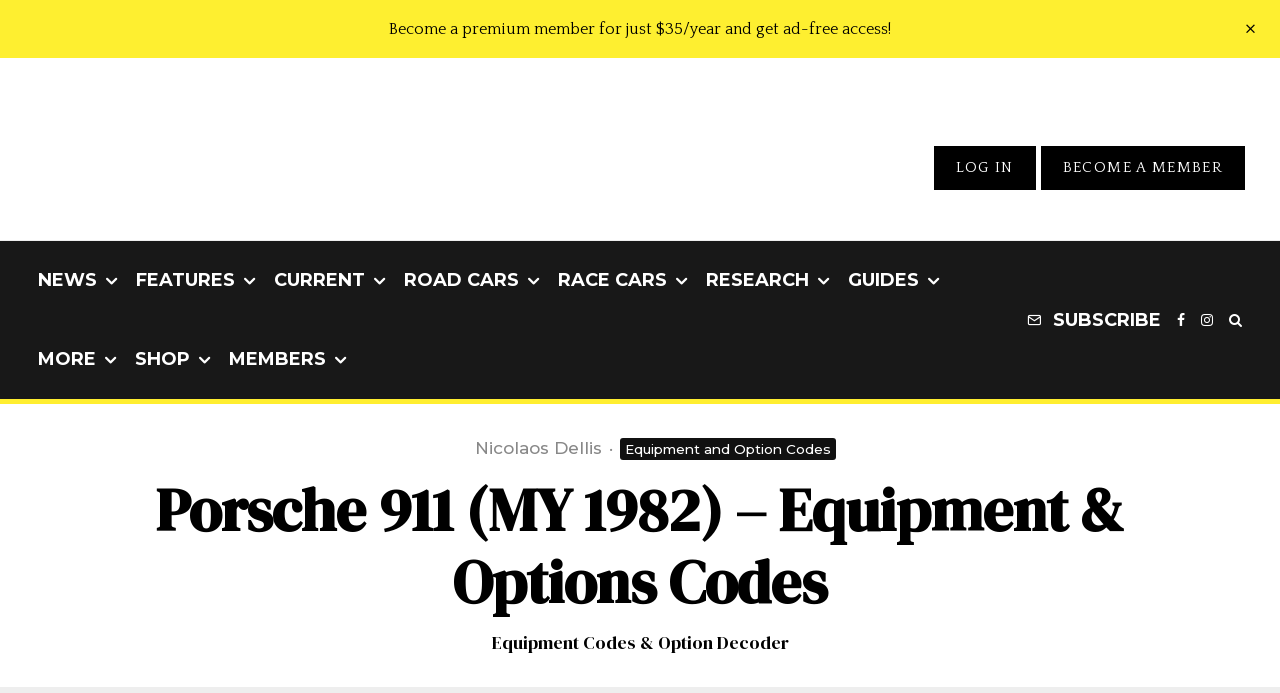

--- FILE ---
content_type: text/html; charset=UTF-8
request_url: https://www.stuttcars.com/porsche-911-1982-options-codes/
body_size: 59838
content:
<!DOCTYPE html>
<html lang="en-US">
<head>
	<meta charset="UTF-8">
			<meta name="viewport" content="width=device-width, initial-scale=1">
		<link rel="profile" href="https://gmpg.org/xfn/11">
		<meta name="theme-color" content="#feef30">
	<meta name='robots' content='index, follow, max-image-preview:large, max-snippet:-1, max-video-preview:-1' />

	<!-- This site is optimized with the Yoast SEO plugin v26.8 - https://yoast.com/product/yoast-seo-wordpress/ -->
	<title>Porsche 911 (MY 1982) - Equipment &amp; Options Codes</title><style id="perfmatters-used-css">:root{--wp-block-synced-color:#7a00df;--wp-block-synced-color--rgb:122,0,223;--wp-bound-block-color:var(--wp-block-synced-color);--wp-editor-canvas-background:#ddd;--wp-admin-theme-color:#007cba;--wp-admin-theme-color--rgb:0,124,186;--wp-admin-theme-color-darker-10:#006ba1;--wp-admin-theme-color-darker-10--rgb:0,107,160.5;--wp-admin-theme-color-darker-20:#005a87;--wp-admin-theme-color-darker-20--rgb:0,90,135;--wp-admin-border-width-focus:2px;}@media (min-resolution:192dpi){:root{--wp-admin-border-width-focus:1.5px;}}:root{--wp--preset--font-size--normal:16px;--wp--preset--font-size--huge:42px;}html :where(.has-border-color){border-style:solid;}html :where([style*=border-top-color]){border-top-style:solid;}html :where([style*=border-right-color]){border-right-style:solid;}html :where([style*=border-bottom-color]){border-bottom-style:solid;}html :where([style*=border-left-color]){border-left-style:solid;}html :where([style*=border-width]){border-style:solid;}html :where([style*=border-top-width]){border-top-style:solid;}html :where([style*=border-right-width]){border-right-style:solid;}html :where([style*=border-bottom-width]){border-bottom-style:solid;}html :where([style*=border-left-width]){border-left-style:solid;}html :where(img[class*=wp-image-]){height:auto;max-width:100%;}:where(figure){margin:0 0 1em;}html :where(.is-position-sticky){--wp-admin--admin-bar--position-offset:var(--wp-admin--admin-bar--height,0px);}@media screen and (max-width:600px){html :where(.is-position-sticky){--wp-admin--admin-bar--position-offset:0px;}}:where(.wp-block-cover-image:not(.has-text-color)),:where(.wp-block-cover:not(.has-text-color)){color:#fff;}:where(.wp-block-cover-image.is-light:not(.has-text-color)),:where(.wp-block-cover.is-light:not(.has-text-color)){color:#000;}:root :where(.wp-block-cover h1:not(.has-text-color)),:root :where(.wp-block-cover h2:not(.has-text-color)),:root :where(.wp-block-cover h3:not(.has-text-color)),:root :where(.wp-block-cover h4:not(.has-text-color)),:root :where(.wp-block-cover h5:not(.has-text-color)),:root :where(.wp-block-cover h6:not(.has-text-color)),:root :where(.wp-block-cover p:not(.has-text-color)){color:inherit;}@keyframes show-content-image{0%{visibility:hidden;}99%{visibility:hidden;}to{visibility:visible;}}@keyframes turn-on-visibility{0%{opacity:0;}to{opacity:1;}}@keyframes turn-off-visibility{0%{opacity:1;visibility:visible;}99%{opacity:0;visibility:visible;}to{opacity:0;visibility:hidden;}}@keyframes lightbox-zoom-in{0%{transform:translate(calc(( -100vw + var(--wp--lightbox-scrollbar-width) ) / 2 + var(--wp--lightbox-initial-left-position)),calc(-50vh + var(--wp--lightbox-initial-top-position))) scale(var(--wp--lightbox-scale));}to{transform:translate(-50%,-50%) scale(1);}}@keyframes lightbox-zoom-out{0%{transform:translate(-50%,-50%) scale(1);visibility:visible;}99%{visibility:visible;}to{transform:translate(calc(( -100vw + var(--wp--lightbox-scrollbar-width) ) / 2 + var(--wp--lightbox-initial-left-position)),calc(-50vh + var(--wp--lightbox-initial-top-position))) scale(var(--wp--lightbox-scale));visibility:hidden;}}:where(.wp-block-navigation.has-background .wp-block-navigation-item a:not(.wp-element-button)),:where(.wp-block-navigation.has-background .wp-block-navigation-submenu a:not(.wp-element-button)){padding:.5em 1em;}:where(.wp-block-navigation .wp-block-navigation__submenu-container .wp-block-navigation-item a:not(.wp-element-button)),:where(.wp-block-navigation .wp-block-navigation__submenu-container .wp-block-navigation-submenu a:not(.wp-element-button)),:where(.wp-block-navigation .wp-block-navigation__submenu-container .wp-block-navigation-submenu button.wp-block-navigation-item__content),:where(.wp-block-navigation .wp-block-navigation__submenu-container .wp-block-pages-list__item button.wp-block-navigation-item__content){padding:.5em 1em;}@keyframes overlay-menu__fade-in-animation{0%{opacity:0;transform:translateY(.5em);}to{opacity:1;transform:translateY(0);}}:root :where(.wp-block-social-links .wp-social-link a){padding:.25em;}:root :where(.wp-block-social-links.is-style-logos-only .wp-social-link a){padding:0;}:root :where(.wp-block-social-links.is-style-pill-shape .wp-social-link a){padding-left:.6666666667em;padding-right:.6666666667em;}@-webkit-keyframes a{to{-webkit-transform:rotate(1turn);transform:rotate(1turn);}}@keyframes a{to{-webkit-transform:rotate(1turn);transform:rotate(1turn);}}@-webkit-keyframes b{0%{background-position:0 0;}to{background-position:30px 0;}}@keyframes b{0%{background-position:0 0;}to{background-position:30px 0;}}@keyframes fa-spin{0%{transform:rotate(0deg);}to{transform:rotate(1turn);}}@font-face{font-family:"Font Awesome 5 Free";font-style:normal;font-weight:400;font-display:auto;src:url("https://www.stuttcars.com/wp-content/plugins/lets-review/assets/fonts/fontawesome/css/../webfonts/fa-regular-400.eot");src:url("https://www.stuttcars.com/wp-content/plugins/lets-review/assets/fonts/fontawesome/css/../webfonts/fa-regular-400.eot?#iefix") format("embedded-opentype"),url("https://www.stuttcars.com/wp-content/plugins/lets-review/assets/fonts/fontawesome/css/../webfonts/fa-regular-400.woff2") format("woff2"),url("https://www.stuttcars.com/wp-content/plugins/lets-review/assets/fonts/fontawesome/css/../webfonts/fa-regular-400.woff") format("woff"),url("https://www.stuttcars.com/wp-content/plugins/lets-review/assets/fonts/fontawesome/css/../webfonts/fa-regular-400.ttf") format("truetype"),url("https://www.stuttcars.com/wp-content/plugins/lets-review/assets/fonts/fontawesome/css/../webfonts/fa-regular-400.svg#fontawesome") format("svg");}@font-face{font-family:"Font Awesome 5 Free";font-style:normal;font-weight:900;font-display:auto;src:url("https://www.stuttcars.com/wp-content/plugins/lets-review/assets/fonts/fontawesome/css/../webfonts/fa-solid-900.eot");src:url("https://www.stuttcars.com/wp-content/plugins/lets-review/assets/fonts/fontawesome/css/../webfonts/fa-solid-900.eot?#iefix") format("embedded-opentype"),url("https://www.stuttcars.com/wp-content/plugins/lets-review/assets/fonts/fontawesome/css/../webfonts/fa-solid-900.woff2") format("woff2"),url("https://www.stuttcars.com/wp-content/plugins/lets-review/assets/fonts/fontawesome/css/../webfonts/fa-solid-900.woff") format("woff"),url("https://www.stuttcars.com/wp-content/plugins/lets-review/assets/fonts/fontawesome/css/../webfonts/fa-solid-900.ttf") format("truetype"),url("https://www.stuttcars.com/wp-content/plugins/lets-review/assets/fonts/fontawesome/css/../webfonts/fa-solid-900.svg#fontawesome") format("svg");}.mc4wp-form input[name^=_mc4wp_honey]{display:none !important;}.mc4wp-form-basic{margin:1em 0;}.mc4wp-form-basic label,.mc4wp-form-basic input{box-sizing:border-box;cursor:auto;vertical-align:baseline;width:auto;height:auto;line-height:normal;display:block;}.mc4wp-form-basic label:after,.mc4wp-form-basic input:after{content:"";clear:both;display:table;}.mc4wp-form-basic label{margin-bottom:6px;font-weight:700;display:block;}.mc4wp-form-basic input[type=text],.mc4wp-form-basic input[type=email],.mc4wp-form-basic input[type=tel],.mc4wp-form-basic input[type=url],.mc4wp-form-basic input[type=date],.mc4wp-form-basic textarea,.mc4wp-form-basic select{width:100%;max-width:480px;min-height:32px;}.mc4wp-form-basic input[type=number]{min-width:40px;}.mc4wp-form-basic input[type=checkbox],.mc4wp-form-basic input[type=radio]{border:0;width:13px;height:13px;margin:0 6px 0 0;padding:0;display:inline-block;position:relative;}.mc4wp-form-basic input[type=checkbox]{-webkit-appearance:checkbox;-moz-appearance:checkbox;appearance:checkbox;}.mc4wp-form-basic input[type=radio]{-webkit-appearance:radio;-moz-appearance:radio;appearance:radio;}.mc4wp-form-basic input[type=submit],.mc4wp-form-basic button,.mc4wp-form-basic input[type=button]{cursor:pointer;-webkit-appearance:none;-moz-appearance:none;appearance:none;display:inline-block;}.mc4wp-form-basic label>span,.mc4wp-form-basic li>label{font-weight:400;}@-webkit-keyframes blink{15%{opacity:1;}}@keyframes blink{15%{opacity:1;}}@-webkit-keyframes tipiSlideD{from{-webkit-transform:translateY(-20px);transform:translateY(-20px);opacity:0;}to{-webkit-transform:translateY(0);transform:translateY(0);opacity:1;}}@keyframes tipiSlideD{from{-webkit-transform:translateY(-20px);transform:translateY(-20px);opacity:0;}to{-webkit-transform:translateY(0);transform:translateY(0);opacity:1;}}@-webkit-keyframes tipiSlideL{from{-webkit-transform:translateX(-20px);transform:translateX(-20px);opacity:0;}to{-webkit-transform:translateX(0);transform:translateX(0);opacity:1;}}@keyframes tipiSlideL{from{-webkit-transform:translateX(-20px);transform:translateX(-20px);opacity:0;}to{-webkit-transform:translateX(0);transform:translateX(0);opacity:1;}}@font-face{font-family:"tipi";src:url("https://www.stuttcars.com/wp-content/plugins/lets-live-blog/frontend/css/fonts/../fonts/tipi/tipi.ttf?mqud20") format("truetype"),url("https://www.stuttcars.com/wp-content/plugins/lets-live-blog/frontend/css/fonts/../fonts/tipi/tipi.woff?mqud20") format("woff"),url("https://www.stuttcars.com/wp-content/plugins/lets-live-blog/frontend/css/fonts/../fonts/tipi/tipi.svg?mqud20#tipi") format("svg");font-weight:normal;font-style:normal;}[class^="tipi-i-"]{font-family:"tipi" !important;speak:none;font-style:normal;font-weight:normal;font-variant:normal;text-transform:none;font-size:inherit;line-height:1;-webkit-font-smoothing:antialiased;-moz-osx-font-smoothing:grayscale;}.tipi-i-reddit-alien:before{content:"";}.tipi-i-close:before{content:"";}.tipi-i-arrow-right:before{content:"";}.tipi-i-mail:before{content:"";}.tipi-i-search:before{content:"";}.tipi-i-twitter:before{content:"";}.tipi-i-facebook:before{content:"";}.tipi-i-rss:before{content:"";}.tipi-i-pinterest:before{content:"";}.tipi-i-angle-left:before{content:"";}.tipi-i-angle-right:before{content:"";}.tipi-i-angle-up:before{content:"";}.tipi-i-instagram:before{content:"";}html{-ms-text-size-adjust:100%;-webkit-text-size-adjust:100%;}body{margin:0;-moz-osx-font-smoothing:grayscale;-webkit-font-smoothing:antialiased;}article,aside,details,figcaption,figure,footer,header,hgroup,main,nav,section,li,summary{display:block;}h1,h2,h3,h4,h5,h6,p,blockquote,figure,ol,dl,ul{margin:0;padding:0;}h1,h2,h3,h4,h5,h6{font-size:inherit;}strong{font-weight:bold;}a,button{color:inherit;}a,ins{text-decoration:none;}button{overflow:visible;border:0;font:inherit;-webkit-font-smoothing:inherit;letter-spacing:inherit;background:0;cursor:pointer;}::-moz-focus-inner{padding:0;border:0;}:focus{outline:0;}img{max-width:100%;height:auto;border:0;}.clearfix:after{content:"";display:block;clear:both;}*{box-sizing:border-box;}ul ul,ol ol,ul ol,ol ul{margin-top:0;margin-bottom:0;}b,strong,em,small{line-height:1;}table{width:100%;margin-bottom:30px;}table td,table th{border-top:1px solid #f1f1f1;padding:15px 10px;}ol,ul{list-style-position:inside;}ol li,ul li{display:list-item;}ol li ol,ol li ul,ul li ol,ul li ul{margin:0 0 0 1em;}ul{list-style:none;}.entry-content ul,.entry-content ol,.block-html-content ul,.block-html-content ol{margin-left:1em;list-style-position:outside;margin-bottom:1em;}.entry-content ul,.block-html-content ul{list-style:disc;}h1{font-size:2em;}h2{font-size:1.666em;}h3{font-size:1.2em;}h4,h5,h6{font-size:1em;}.single-content .entry-content h1,.single-content .entry-content h2,.single-content .entry-content h3,.single-content .entry-content h4,.single-content .entry-content h5,.single-content .entry-content h6,.meta__full h1,.meta__full h2,.meta__full h3,.meta__full h4,.meta__full h5,.meta__full h6{line-height:1.2;margin:30px 0;}embed,iframe,object{margin-bottom:1.5em;max-width:100%;}.site-inner select,.site-inner .select2-container--default .select2-selection--single,.site-inner input[type=text],.site-inner input[type=tel],.site-inner input[type=number],.site-inner input[type=password],.site-inner input[type=email],.site-inner input[type=url],.site-inner textarea,.site-inner .woocommerce:not(.widget_product_search) button,.site-inner fieldset,.site-inner .drop-search input,.site-inner .post-password-form input[type=submit]{height:48px;background:transparent;border:1px solid #eee;border-radius:0;letter-spacing:.01em;padding:0 15px;color:inherit;width:100%;}.site-inner input[type=search]{background:transparent;border:0;}.site-inner input[type=submit],.site-inner input[type=text],.site-inner input[type=tel],.site-inner input[type=number],.site-inner input[type=password],.site-inner input[type=email],.site-inner input[type=url],.site-inner textarea,.site-inner .woocommerce:not(.widget_product_search) button,.site-inner fieldset{-webkit-appearance:none;-moz-appearance:textfield;}h1,h2,h3,h4,h5,h6{line-height:1.2;}.zeen-effect{transition:.2s;}article{min-width:0;}.site-inner{min-height:100vh;position:relative;}input{font:inherit;}.link-color-wrap a{position:relative;transition:.3s ease;text-underline-position:under;}.site-skin-2 h1,.site-skin-2 h2,.site-skin-2 h3,.site-skin-2 h4,.site-skin-2 h5,.site-skin-2 h6,.sb-skin-2 h1,.sb-skin-2 h2,.sb-skin-2 h3,.sb-skin-2 h4,.sb-skin-2 h5,.sb-skin-2 h6,.site-skin-2 .font-1,.block-skin-2 h1,.block-skin-2 h2,.block-skin-2 h3,.block-skin-2 h4,.block-skin-2 h5,.block-skin-2 h6{color:#fff !important;}.site-skin-2,.sb-skin-2,.block-skin-2{color:#eee;}.tipi-overlay,.mask-overlay,.overlay{height:100%;width:100%;position:absolute;top:0;left:0;-webkit-backface-visibility:hidden;backface-visibility:hidden;z-index:1;}.tipi-overlay-base{z-index:101;position:fixed;opacity:0;visibility:hidden;transition:opacity .3s ease-out,transform .3s cubic-bezier(0,0,.3,1),visibility 0s .4s;}.tipi-overlay-dark{background:#000;}.tipi-overlay-light{background:#1f1f25;}.mask{line-height:0;position:relative;}.mask img,.mask picture{width:100%;height:100%;-o-object-fit:cover;object-fit:cover;-o-object-position:center;object-position:center;-webkit-backface-visibility:hidden;backface-visibility:hidden;}.block-da img{vertical-align:top;}.tipi-vertical-c,.tipi-all-c{align-items:center;}.horizontal-menu.tipi-flex-eq-height>li{display:flex;align-items:center;}.horizontal-menu.tipi-flex-eq-height>li .mm-1{margin-top:2em;}.header-padding.tipi-flex-eq-height{padding-bottom:0 !important;padding-top:0 !important;}.site-header .header-padding{transition:padding .3s;}.tipi-all-c{justify-content:center;}.tipi-all-c.logo-main-wrap{text-align:center;}.logo-main-wrap:empty{display:none;}.tipi-flex-eq-height{align-items:stretch;}.tipi-flex-lcr,.tipi-vertical-c,.tipi-all-c,.tipi-flex,.tipi-flex-eq-height{display:flex;}input::-webkit-input-placeholder{color:inherit;}input::-moz-placeholder{color:inherit;}input::-ms-input{color:inherit;}.align-fs{overflow-x:hidden;}.contents-wrap{width:100%;text-align:center;}.content-bg{text-align:left;}.content-bg>.tipi-cols,.content-bg .main{background:unset;}.logo{line-height:0;}.logo a{vertical-align:top;display:inline-block;}.logo img{width:auto;vertical-align:top;}.logo span{display:block;}.logo-main-wrap-l .logo{flex-shrink:0;}.logo-main-wrap-l .tipi-button-cta-wrap{margin-left:auto;}.logo-footer{flex-shrink:1;}.menu-icon-subscribe i{padding-right:5px;}.menu-icon-subscribe i:last-child{padding-right:0;}.bg-area{position:relative;}.background{position:absolute;top:0;left:0;width:100%;height:100%;z-index:-1;}.site-img-1 .background{background-repeat:no-repeat;background-position:center center;background-size:cover;}.header-skin-1 .bg-area{background:#fff;}.site-header .bg-area{z-index:3;}.site-skin-1,.block-skin-bg-1:not(.skin-inner),.block-skin-bg-1.skin-inner>.tipi-row-inner-style,.block-skin-1:not(.skin-inner),.block-skin-1.skin-inner .tipi-row-inner-style,.page-header-skin-1:not(.skin-inner),.page-header-skin-1.skin-inner .tipi-row-inner-style,.footer-widgets-skin-1,.sb-skin-1,.meta-skin-1.block-wrap .preview-mini-wrap{background:#fff;}.block-wrap:not(.skin-inner)>.tipi-row-inner-style{background-image:none;background-color:transparent;}.site-skin-2,.block-skin-bg-2:not(.skin-inner),.block-skin-bg-2.skin-inner>.tipi-row-inner-style,.block-skin-2:not(.skin-inner),.block-skin-2.skin-inner .tipi-row-inner-style,.sb-skin-2,.page-header-skin-2:not(.skin-inner),.page-header-skin-2.skin-inner .tipi-row-inner-style,.footer-widgets-skin-2{background:#1c1d1e;}.skin-dark .block-skin-0,.site-skin-2,.block-skin-2,.sb-skin-2,.page-header-skin-2,.footer-widgets-skin-2{color:#fff;}.skin-dark .block-skin-0 .mask,.site-skin-2 .mask,.block-skin-2 .mask,.sb-skin-2 .mask,.page-header-skin-2 .mask,.footer-widgets-skin-2 .mask{background:#0c0c0c;}.skin-dark .block-skin-0 h1,.skin-dark .block-skin-0 h2,.skin-dark .block-skin-0 h3,.skin-dark .block-skin-0 h4,.skin-dark .block-skin-0 h5,.skin-dark .block-skin-0 h6,.skin-dark .block-skin-0 .font-1,.skin-dark .block-skin-0 .byline-font-1 .byline,.site-skin-2 h1,.site-skin-2 h2,.site-skin-2 h3,.site-skin-2 h4,.site-skin-2 h5,.site-skin-2 h6,.site-skin-2 .font-1,.site-skin-2 .byline-font-1 .byline,.block-skin-2 h1,.block-skin-2 h2,.block-skin-2 h3,.block-skin-2 h4,.block-skin-2 h5,.block-skin-2 h6,.block-skin-2 .font-1,.block-skin-2 .byline-font-1 .byline,.sb-skin-2 h1,.sb-skin-2 h2,.sb-skin-2 h3,.sb-skin-2 h4,.sb-skin-2 h5,.sb-skin-2 h6,.sb-skin-2 .font-1,.sb-skin-2 .byline-font-1 .byline,.page-header-skin-2 h1,.page-header-skin-2 h2,.page-header-skin-2 h3,.page-header-skin-2 h4,.page-header-skin-2 h5,.page-header-skin-2 h6,.page-header-skin-2 .font-1,.page-header-skin-2 .byline-font-1 .byline,.footer-widgets-skin-2 h1,.footer-widgets-skin-2 h2,.footer-widgets-skin-2 h3,.footer-widgets-skin-2 h4,.footer-widgets-skin-2 h5,.footer-widgets-skin-2 h6,.footer-widgets-skin-2 .font-1,.footer-widgets-skin-2 .byline-font-1 .byline{color:#fff;}.skin-dark .block-skin-0 select,.skin-dark .block-skin-0 input[type=text],.skin-dark .block-skin-0 input[type=tel],.skin-dark .block-skin-0 input[type=number],.skin-dark .block-skin-0 input[type=password],.skin-dark .block-skin-0 input[type=email],.skin-dark .block-skin-0 input[type=url],.skin-dark .block-skin-0 textarea,.skin-dark .block-skin-0 fieldset,.site-skin-2 select,.site-skin-2 input[type=text],.site-skin-2 input[type=tel],.site-skin-2 input[type=number],.site-skin-2 input[type=password],.site-skin-2 input[type=email],.site-skin-2 input[type=url],.site-skin-2 textarea,.site-skin-2 fieldset,.block-skin-2 select,.block-skin-2 input[type=text],.block-skin-2 input[type=tel],.block-skin-2 input[type=number],.block-skin-2 input[type=password],.block-skin-2 input[type=email],.block-skin-2 input[type=url],.block-skin-2 textarea,.block-skin-2 fieldset,.sb-skin-2 select,.sb-skin-2 input[type=text],.sb-skin-2 input[type=tel],.sb-skin-2 input[type=number],.sb-skin-2 input[type=password],.sb-skin-2 input[type=email],.sb-skin-2 input[type=url],.sb-skin-2 textarea,.sb-skin-2 fieldset,.page-header-skin-2 select,.page-header-skin-2 input[type=text],.page-header-skin-2 input[type=tel],.page-header-skin-2 input[type=number],.page-header-skin-2 input[type=password],.page-header-skin-2 input[type=email],.page-header-skin-2 input[type=url],.page-header-skin-2 textarea,.page-header-skin-2 fieldset,.footer-widgets-skin-2 select,.footer-widgets-skin-2 input[type=text],.footer-widgets-skin-2 input[type=tel],.footer-widgets-skin-2 input[type=number],.footer-widgets-skin-2 input[type=password],.footer-widgets-skin-2 input[type=email],.footer-widgets-skin-2 input[type=url],.footer-widgets-skin-2 textarea,.footer-widgets-skin-2 fieldset{border-color:#333;}.skin-dark .block-skin-0 .separation-border,.skin-dark .block-skin-0 .zeen_comments_with_avatar .stylish-comment,.site-skin-2 .separation-border,.site-skin-2 .zeen_comments_with_avatar .stylish-comment,.block-skin-2 .separation-border,.block-skin-2 .zeen_comments_with_avatar .stylish-comment,.sb-skin-2 .separation-border,.sb-skin-2 .zeen_comments_with_avatar .stylish-comment,.page-header-skin-2 .separation-border,.page-header-skin-2 .zeen_comments_with_avatar .stylish-comment,.footer-widgets-skin-2 .separation-border,.footer-widgets-skin-2 .zeen_comments_with_avatar .stylish-comment{border-color:#2d2d2d;}.site-skin-4,.block-skin-0,.sb-skin-4,.header-skin-4 .bg-area,.page-header-skin-4,.footer-widgets-skin-4{background:transparent;}.site-skin-1 .tipi-arrow,.skin-light .block-skin-0 .tipi-arrow,.block-skin-11 .tipi-arrow{border-color:#111;color:#111;}.site-skin-1 .tipi-arrow i:after,.skin-light .block-skin-0 .tipi-arrow i:after,.block-skin-11 .tipi-arrow i:after{background:#111;}.footer-lower-area a,.footer-lower-area .font-1:not(.copyright),.footer-lower-area h3,.footer-lower-area h2{color:inherit;}.footer-lower-area.site-skin-1 .tipi-arrow{border-color:#444;}.footer-lower-area.site-skin-1 .tipi-arrow i:after{background:#444;}.skin-inner .tipi-row-inner-style,.block-wrap:not(.skin-inner){background-repeat:no-repeat;background-size:cover;background-position:center center;}.menu-icons{flex-shrink:0;}.menu-icons>li>a{padding-left:10px;padding-right:10px;}.menu-icons>li>a span{padding-left:7px;}.horizontal-menu>li{display:inline-block;}.horizontal-menu .menu-icon-mode,.horizontal-menu .menu-icon-style-3>a{display:inline-flex;align-items:center;}.horizontal-menu .sub-menu{margin:0;}.menu-main-menu,.menu-secondary{flex-wrap:wrap;}.sticky-menu{z-index:50;top:0;position:relative;}.site-mob-header.sticky-menu{width:100% !important;}#progress{position:absolute;bottom:-3px;height:3px;width:0;background-color:#ef2673;transition:.2s opacity,.3s bottom;opacity:0;}.horizontal-menu .drop,.horizontal-menu>li>a,.horizontal-menu .logo-main-menu a{display:inline-block;}.main-navigation{position:relative;}.main-menu-l .main-navigation{text-align:left;}.menu-icon a:before{font-weight:400 !important;}.menu-icon i{font-weight:400 !important;}.bg-area>*,.bg-area .bg-area-inner>*{position:relative;z-index:11;}.bg-area .background{z-index:0;position:absolute;}.logo{display:inline-block;}.block-da-header_top,.logo-main-wrap-center .block-da{width:100%;padding:30px 0;line-height:1.5;text-align:center;}.block-da-header_top{padding:15px 20px;}.site-mob-header{position:relative;z-index:10;}.site-mob-header .bg-area{background:inherit;max-width:100%;}.site-mob-header .logo-main-wrap{text-align:center;}.site-mob-header .menu-right{flex:1;margin-right:-7px;margin-left:auto;text-align:right;justify-content:flex-end;}.site-mob-header .icons-wrap li{display:flex;}.site-mob-header .icons-wrap li a{padding:0 7px;}.site-mob-header-2 .logo-main-wrap{text-align:left;}.menu-item-has-children>a:after{font-family:"tipi";content:"";margin-left:5px;line-height:1;font-size:inherit;}.menu-mobile .sub-menu{opacity:0;visibility:hidden;transition:all .35s cubic-bezier(0,.99,.99,1);margin-left:-5px;text-align:left;position:absolute;}.menu-mobile .sub-menu:not(.opened-child) li{display:none;}.menu-mobile .sub-menu li{margin:0;position:relative;padding:5px 30px;}.menu-mobile .sub-menu li a{padding:0;}.menu-mobile .sub-menu .sub-menu{opacity:0;height:0;visibility:hidden;margin-top:10px;}.sticky-top{position:sticky;top:0;z-index:12;}.mobile-navigation-dd .menu-item-has-children>a:after{display:none;}.mob-menu-wrap{position:fixed;width:100%;height:100%;z-index:102;top:0;left:0;bottom:0;font-size:18px;}.mob-menu-wrap.site-skin-1 .mobile-navigation .search{border-color:#e5e5e5;}.mob-menu-wrap .menu-icon-subscribe{font-size:15px;}.mob-menu-wrap .content-wrap{height:100%;}.mob-menu-wrap .content{height:100%;padding:30px 45px;display:flex;flex-direction:column;flex-grow:1;overflow:auto;}.mob-menu-wrap .content .logo{animation-delay:.3s;}.mob-menu-wrap .content .logo+.menu-icons{margin-top:60px;}.mob-menu-wrap .content .mobile-navigation{animation-delay:.4s;}.mob-menu-wrap .content .menu-icons{animation-delay:.65s;}.mob-menu-wrap .vertical-menu{margin:auto;width:100%;font-size:18px;}.mob-menu-wrap .vertical-menu li{margin-bottom:7px;font-weight:400;text-transform:none;padding-right:0;}.mob-menu-wrap .vertical-menu>li>.sub-menu{font-size:13px;padding-top:7px;}.mob-menu-wrap .mobile-navigation{margin-top:30px;margin-bottom:30px;display:flex;overflow:auto;flex-direction:column;flex-grow:1;}.mob-menu-wrap .menu-icons{display:flex;flex-wrap:wrap;margin-left:-10px;margin-right:-10px;}.mob-menu-wrap .menu-icons li{margin:0 5px 10px;}.mob-menu-wrap .bg-area{height:100%;}.mob-menu-wrap .tipi-close-icon{position:absolute;top:20px;right:20px;font-size:30px;z-index:12;line-height:1;}.mob-menu-wrap .content>*{opacity:0;transform:translatex(-20px);}.site-mob-menu-4 .mob-menu-wrap .mobile-navigation{margin-top:0;padding-top:30px;}.site-mob-menu-4 .mob-menu-wrap .tipi-close-icon{top:30px;}.site-mob-menu-4 .mob-menu-wrap .menu-mobile li{align-items:center;display:flex;flex-wrap:wrap;margin-bottom:0;}.site-mob-menu-4 .mob-menu-wrap .menu-mobile li a,.site-mob-menu-4 .mob-menu-wrap .menu-icons,.site-mob-menu-4 .mob-menu-wrap .logo-mobile-menu{padding:15px 20px;margin:0;}.site-mob-menu-4 .mob-menu-wrap .menu-item-has-children a:first-child{width:calc(100% - 60px);}.site-mob-menu-4 .mob-menu-wrap .menu-mobile li,.site-mob-menu-4 .mob-menu-wrap .logo-mobile-menu{border-bottom:1px solid rgba(255,255,255,.2);}.site-mob-menu-4 .mob-menu-wrap .sub-menu{width:100%;border-top:1px solid rgba(255,255,255,.2);padding-top:0 !important;}.site-mob-menu-4 .mob-menu-wrap .sub-menu li:last-of-type{border-bottom:0;padding-bottom:0;}.site-mob-menu-4 .mob-menu-wrap .content{padding-left:0;padding-right:0;}.site-mob-menu-4 .mob-menu-wrap .menu-icons{padding-bottom:5px;}.site-mob-menu-4 .mob-menu-wrap.site-skin-1 .menu-mobile li,.site-mob-menu-4 .mob-menu-wrap.site-skin-1 .logo-mobile-menu{border-bottom:1px solid #f1f1f1;}.site-mob-menu-a-1 .mob-menu-wrap{transform:translateX(100%);}.site-mob-menu-a-1 .site-mob-header.sticky-menu-2.stuck,.site-mob-menu-a-1 .site-mob-header,.site-mob-menu-a-1 .site-inner,.site-mob-menu-a-1 .sticky-menu-2 .stuck.active,.site-mob-menu-a-1 .zeen-top-block,.site-mob-menu-a-1 .mob-menu-wrap,.site-mob-menu-a-1 .zeen-instagram-block{transition:transform 1s cubic-bezier(.2,1,.3,1) !important;}.tipi-i-menu-mob{width:12px;height:2px;background:#fff;position:relative;margin:0 auto;border-radius:1px;display:block;}.tipi-i-menu-mob:before,.tipi-i-menu-mob:after{width:inherit;display:block;height:inherit;border-radius:inherit;background:inherit;content:"";position:absolute;width:125%;}.tipi-i-menu-mob:before{top:-5px;}.tipi-i-menu-mob:after{top:5px;}.site-mob-header.site-skin-1 .tipi-i-menu-mob{background:#111;}.site-mob-header.site-skin-1 .menu-icon{color:#111;}.mob-tr-open{display:block;padding-top:0 !important;padding-bottom:0 !important;height:25px;}.mob-tr-open i{margin-right:3px;float:right;top:calc(50% - 1px);}.block-more-1{font-weight:700;}.block-more-1:hover i{transform:translateX(-3px);}.block-more-2{margin-left:3px;}.no-more{opacity:.25;pointer-events:none;}.block-changer{opacity:.5;}.block-mm-init{opacity:1;}.meta{-webkit-backface-visibility:hidden;backface-visibility:hidden;}.tipi-row-inner-box{position:relative;background:inherit;}.tipi-row-inner-style{width:100%;background:inherit;}.block{position:relative;align-items:stretch;flex-flow:row wrap;}.block article{position:relative;}.mask-img{display:block;width:100%;height:100%;}.block-wrap{border:0;margin-left:auto;margin-right:auto;border-image-slice:1;width:100%;display:block;text-align:left;}.block-wrap .tipi-row-inner-style{border-image-slice:1;}.site-skin-2 .load-more-wrap .tipi-arrow{color:#fff;border-color:#fff;}.site-skin-2 .load-more-wrap .tipi-arrow i:after{background:#fff;}.tipi-row-inner-box{width:100%;}.ppl-s-2 .block,.ppl-m-3 .block,.ppl-l-3 .block,.ppl-xl-4 .block,.ppl-xl-5 .block,.block-wrap-42 .block{justify-content:space-between;}.block-29 .meta .title,.block-28 .meta .title{font-size:15px;}.block-29 .meta .subtitle,.block-28 .meta .subtitle{font-size:12px;margin-top:2px;}.separation-border:last-of-type:not(.masonry-child):not(.preview-text){margin-bottom:0;padding-bottom:0;border-bottom:0;}.preview-mini-wrap{position:relative;}.stack-design-1{text-align:left;}.block-title{display:inline-block;line-height:1;}.block-title h1,.block-title h2,.block-title h3,.block-title h4,.block-title h5,.block-title p{font-size:inherit;}.block-title-wrap-style .block-title{padding-bottom:10px;display:flex;position:relative;align-items:center;}.block-title-wrap-style .block-title:after{content:"";flex:1;margin-left:30px;position:relative;}.block-title-wrap-style .block-title:last-child{padding-bottom:0;}.block-title-wrap{position:relative;width:100%;}.block-title-wrap:not(.page-header-skin-4) .block-title-wrap,.block-title-wrap:not(.page-header-skin-4) .filters{background:inherit;}.block-title-wrap .block-title-area{position:relative;}.block-title-wrap .filters{position:relative;font-weight:400;font-size:12px;margin-top:6px;text-transform:none;letter-spacing:1px;color:#aaa;z-index:4;}.block-title-wrap .load-more-wrap-2{margin-right:0;}.module-block-title{margin-bottom:30px;}.block-title-2{text-align:center;}.block-title-2 .block-title-area{width:100%;}.block-title-2 .block-title{padding-bottom:10px;}.separator:last-child{display:none;}.byline{font-weight:400 !important;margin-bottom:-7px;}.byline .with-name .author-avatar{margin-right:8px;}.byline .author-avatar{display:inline-block;line-height:0;vertical-align:middle;}.byline .author-avatar img{width:22px;border-radius:50%;position:relative !important;opacity:1 !important;}.byline .byline-part{vertical-align:middle;}.byline .separator{margin-right:7px;margin-left:7px;}.byline-2{margin-bottom:-3px;}.preview-classic .byline .author-avatar img{width:14px;}.stack-1 .byline-2{margin-top:30px;}.cats .cat{margin-right:10px;display:inline-block;}.cats .cat:last-of-type{margin-right:0;}.cats .cat-with-bg{border-radius:3px;padding:0 5px;color:#fff !important;}.cats .cat-with-bg-dark{background:#111;}.byline:empty,.block-title-wrap .filters:empty,.lets-review-subtitle:empty{display:none;}.byline-part{margin-bottom:5px;display:inline-block;}.byline-part i{margin-right:3px;}.meta{float:left;width:100%;}.meta .title{font-size:22px;padding-top:.5em;}.meta .title a{display:inline-block;max-width:100%;}.meta .subtitle{font-size:1em;}.tipi-m-typo .title,.tipi-l-typo .title,.tipi-xl-typo .title{font-size:22px;padding-top:10px;}.tipi-m-typo .subtitle,.tipi-l-typo .subtitle,.tipi-xl-typo .subtitle{font-size:18px;padding-top:.5em;}.tipi-s-typo .title{padding-top:8px;}.tipi-s-typo .subtitle{font-size:15px;padding-top:5px;}.tipi-s-typo .title-wrap:first-of-type .title{padding-top:20px;}.mode__wrap{padding:0 5px !important;}.mode__wrap .mode__inner__wrap{position:relative;text-align:center;padding-left:0 !important;width:30px;height:30px;overflow:hidden;cursor:pointer;}.mode__wrap .mode__inner__wrap i{position:absolute;width:100%;margin-right:0 !important;z-index:1;height:100%;transition:ease-in-out transform .3s;transform:translate(0,100%) rotate(-60deg);}.mode__wrap .mode__inner__wrap i:before{width:100%;height:100%;display:flex;align-items:center;justify-content:center;}.mode__wrap:not(.mode--alt) .tipi-i-moon{transform:translatey(0) rotate(0);}.site-mob-header .mode__wrap .mode__inner__wrap{background:transparent;}.site-mob-header .mode__wrap .mode__inner__wrap i{color:inherit;}.img-ani-base .mask{overflow:hidden;}.img-ani-base .fi-bg,.img-ani-base .mask img{transition:transform 1s ease,opacity .5s ease;}.img-color-hover-1:hover img{filter:none;}.img-color-hover-base.preview-grid:hover .mask:after,.img-color-hover-base.preview-slider:hover .mask:after,.img-color-hover-base.preview-classic .mask:hover:after,.img-color-hover-base.cta-tile:hover .mask:after{opacity:1;}.img-color-hover-base.preview-grid:hover .mask:before,.img-color-hover-base.preview-slider:hover .mask:before,.img-color-hover-base.preview-classic .mask:hover:before,.img-color-hover-base.cta-tile:hover .mask:before{opacity:0;}.hero{width:100%;line-height:0;background:#eee;overflow:hidden;height:100%;position:relative;display:flex;align-items:center;justify-content:center;}.hero img,.hero picture{width:100%;height:100%;margin-top:0;-o-object-fit:cover;object-fit:cover;-o-object-position:center;object-position:center;}.hero-wrap{position:relative;overflow:hidden;z-index:0;}.hero-wrap:not(.cover-11) .hero{max-height:100vh;}.hero-wrap.cover-1 .hero{height:56.25vw;max-height:56.25vw;min-height:280px;}.hero img,.hero-background img{opacity:0;}.entry-content{word-break:break-word;}.title-above-c .meta-wrap,.title-beneath-c .meta-wrap{margin-right:auto;margin-left:auto;text-align:center;padding-top:30px;}.title-above-c .meta-wrap .share-it,.title-beneath-c .meta-wrap .share-it{text-align:center;}.title-above .meta-wrap,.title-above-c .meta-wrap{padding-bottom:30px;}div[class*=title-mid] .meta-wrap .meta ~ .share-it{padding-top:30px;}div[class*=title-mid] .hero-wrap .meta .byline,div[class*=title-mid] .hero-wrap .meta .entry-title,div[class*=title-mid] .hero-wrap .meta .subtitle,div[class*=title-mid] .hero-wrap .media-icon,div[class*=title-mid] .hero-wrap .share-it{transition:.5s ease-out;transition-delay:.35s;}div[class*=title-mid] .hero-wrap .meta .entry-title{transition-delay:.5s;}div[class*=title-mid] .hero-wrap .meta .subtitle,div[class*=title-mid] .hero-wrap .meta .byline-3{transition-delay:.65s;}div[class*=title-mid] .hero-wrap .share-it{transition-delay:.75s;}div[class*=title-mid] .hero-wrap:not(.mask-loaded) .meta .byline,div[class*=title-mid] .hero-wrap:not(.mask-loaded) .meta .entry-title,div[class*=title-mid] .hero-wrap:not(.mask-loaded) .meta .subtitle,div[class*=title-mid] .hero-wrap:not(.mask-loaded) .media-icon,div[class*=title-mid] .hero-wrap:not(.mask-loaded) .share-it{opacity:0;transform:translatey(15px);}.skin-light .related-posts-wrap .tipi-arrow{color:#111;border-color:#111;}.skin-light .related-posts-wrap .tipi-arrow i:after{background:#111;}.single-content{z-index:1;position:relative;padding-top:30px;}.entry-content-wrap p{margin-bottom:1em;}.entry-content h3:first-child,.entry-content h2:first-child{margin-top:0;}.entry-footer{padding-top:45px;}.entry-footer>div{margin-bottom:45px;}.entry-footer>div:last-of-type{margin-bottom:0;padding-bottom:45px;}.entry-footer>.share-it{margin-bottom:30px;}.entry-footer .content-subscribe{max-width:none;width:100%;}.entry-footer.tipi-l-8 .share-it a:last-of-type{margin-right:0;}.share-it{line-height:1;justify-content:space-between;flex-wrap:wrap;}.share-it a{display:inline-block;}.share-it .social-count,.share-it .social-tip{display:inline-block;font-size:10px;letter-spacing:1px;font-weight:700;padding-left:7px;text-transform:uppercase;}.share-it i{display:inline-block;vertical-align:middle;}.share-it .tipi-i-linkedin,.share-it .tipi-i-mail{position:relative;top:-2px;}.meta-wrap .meta ~ .share-it{float:left;width:100%;display:block;padding-top:20px;}.meta-wrap .meta ~ .share-it>.title{display:none;}.meta-wrap .meta ~ .share-it a:first-of-type{margin-left:0 !important;}.meta-wrap .meta ~ .share-it .share-it-bold .share-button{margin-left:5px !important;margin-right:5px !important;}.meta-wrap .meta-no-sub ~ .share-it{padding-top:30px;}.meta-wrap .video-wrap,.meta-wrap iframe{margin:30px auto 0;min-height:32px;}.hero-l .meta-wrap .share-it{padding-top:30px;}.entry-footer .share-it .share-button{margin:0 0 15px 0;}.share-button-content{justify-content:center;width:100%;height:100%;}.share-it-bold .share-button{height:45px;min-width:115px;text-align:center;padding:0 20px;color:#fff;transition:.2s ease-out;}.share-it-bold .share-button:hover{color:#fff;transform:translate3D(0,-5px,0);}.share-it-bold .share-button-fb{background:#3b5998;}.share-it-bold .share-button-tw{background:#1da1f2;}.share-it-bold .share-button-pin{background:#bd081c;}.share-it-bold .share-button-re{background:#ff4500;}.share-it-2 .share-button{min-width:130px;}.title{word-wrap:break-word;}.post-tags a:before{content:"#";}.footer-block-links{text-transform:uppercase;font-size:9px;display:flex;align-items:center;}.footer-block-links .title{flex-shrink:0;margin-right:20px;display:inline-block;min-width:30px;}.footer-block-links .title i{margin-left:2px;}.footer-block-links .block-elements{margin-bottom:-10px;}.footer-block-links .block-elements>*{font-size:inherit;border-radius:2px;font-weight:400;letter-spacing:.1em;display:inline-block;margin-right:10px;margin-bottom:10px;border:1px solid #eee;padding:8px 10px;line-height:1;transition:.2s;}.footer-block-links .block-elements>*:hover{background:#eee;}.block{counter-reset:block;}.block article{counter-increment:block;}.site-footer .sub-menu,.site-footer .menu-item-has-children>a:after{display:none;}.site-footer .footer-navigation li{padding:0 10px;}.site-footer-1 .logo{margin-bottom:30px;}.site-footer-1 .menu-icons{margin-bottom:-15px;}.site-footer-1 .menu-icons .menu-icon{margin-bottom:15px;}.site-footer-1 .footer-area{text-align:center;}.site-footer-1 .footer-navigation{padding-bottom:30px;}.site-footer-1 .to-top{padding-top:15px;padding-bottom:45px;display:block;}.site-footer-1 .to-top a{justify-content:center;}.site-footer-1 .menu-icons{padding-bottom:30px;}.to-top{display:inline-block;}.to-top a{transition:transform .2s;transform:translateY(0);border-radius:50%;}.to-top a i{display:inline-block;}.to-top a:hover i{transform:translateY(-5px);}.to-top span{font-size:15px;}.to-top__fixed .to-top{position:fixed;bottom:20px;right:20px;z-index:6;padding:0;margin:0;}.to-top__fixed .to-top .tipi-arrow.tipi-arrow-m{width:40px;height:40px;line-height:40px;border:0;}.to-top__fixed .to-top .tipi-vertical-c{width:30px;height:30px;border-radius:2px;justify-content:center;color:#fff;}.to-top__fixed .to-top .tipi-vertical-c:hover i{transform:translateY(-2px);}.to-top__fixed .to-top:not(.past__mid){transform:translateY(15px);opacity:0;visibility:hidden;}.to-top-2 i{border-radius:50%;}.to-top-2 a{display:inline-block;}.site-inner,.site-header-side,.zeen-top-block .block-wrap,.top-bar-message{transition:transform .3s cubic-bezier(0,0,.3,1),opacity .7s cubic-bezier(0,0,.3,1);}.top-bar-message{text-align:center;font-size:12px;position:relative;z-index:5;}.top-bar-message i{margin-right:7px;}#top-bar-message-close{position:absolute;line-height:1;right:15px;font-size:15px;top:50%;transform:translateY(-50%);}.timed-pup,.modal-wrap{z-index:110;opacity:0;transition:.2s all;}.timed-pup:not(.active) .wpforms-container-full,.timed-pup:not(.active) .wpforms-container-full *,.timed-pup:not(.active) iframe,.modal-wrap:not(.active) .wpforms-container-full,.modal-wrap:not(.active) .wpforms-container-full *,.modal-wrap:not(.active) iframe,.slide-in-menu:not(.active) .wpforms-container-full,.slide-in-menu:not(.active) .wpforms-container-full *,.slide-in-menu:not(.active) iframe{visibility:hidden !important;}.modal-wrap .close,.tipi-overlay-base .close{z-index:2;position:absolute;top:30px;right:30px;}.modal-wrap .close i,.tipi-overlay-base .close i{font-size:40px;color:#fff;transition:.3s all;}.tipi-overlay-base .close{opacity:0;}.modal-wrap{width:100%;height:100%;left:0;top:0;}.modal-wrap iframe,.modal-wrap video,.modal-wrap audio{height:100%;width:100%;position:absolute;top:0;left:0;transition:all .4s;}.modal-wrap .content-custom{position:relative;width:100%;margin-left:auto;margin-right:auto;text-align:center;max-width:calc(100vw - 30px);}.modal-wrap .tipi-overlay{background-color:#fff;z-index:1;opacity:.8;}.modal-wrap .content-block{z-index:2;border-radius:10px;transition:.2s opacity,.2s visibility,.2s transform;position:absolute;opacity:0;padding:0 30px;visibility:hidden;left:50%;top:50%;transform:translate(-50%,-50%);}.modal-wrap .content-block .bg-area{border-radius:3px;}.modal-wrap .content-custom{transform:translate(-50%,-50%) translatey(-30px);}.modal-wrap .subscribe-wrap{transition:.2s all;padding:0;}.modal-wrap .content{position:relative;height:100%;padding:0 30px;justify-content:center;}.modal-wrap .close i{opacity:0;transition:.2s;}.modal-wrap .content-subscribe,.modal-wrap .content-latl{transform:translateY(-50%) translateY(-20px) translateX(-50%);}.modal-wrap .wp-social-login-provider-list,.modal-wrap .content-latl form,.modal-wrap .logo-lwa,.modal-wrap .tipi-wsl-divider,.modal-wrap .tipi-latl>.title-wrap,.modal-wrap .tipi-latl>.latl-contents{transform:translatey(-15px);opacity:0;transition:opacity .3s,transform 0s .4s;}.tipi-x-outer{opacity:0;}.tipi-x-wrap{transition:.2s ease-out all;line-height:0;}.tipi-x-wrap:hover{transform:rotate(90deg);}.content-subscribe-style{width:80%;max-width:770px;text-align:center;transition:.3s ease all;}.content-subscribe-style .content-subscribe-inner{position:relative;z-index:1;width:100%;}.content-subscribe-style .subscribe-form{clear:both;}.content-subscribe-style .title{margin-bottom:15px;font-size:36px;}.content-subscribe-style .subtitle{font-size:18px;max-width:450px;margin-bottom:20px;color:inherit;}.mc4wp-form-fields input,.mc4wp-form-fields button,#subscribe-submit input,#subscribe-submit button,#subscribe-email input,#subscribe-email button{width:100%;border:0;border-radius:0;font-size:15px;}.mc4wp-form-fields input[type=email],.mc4wp-form-fields input[type=text],#subscribe-submit input[type=email],#subscribe-submit input[type=text],#subscribe-email input[type=email],#subscribe-email input[type=text]{padding:0;border:0;}.mc4wp-form-fields input[type=submit],.mc4wp-form-fields button,#subscribe-submit input[type=submit],#subscribe-submit button,#subscribe-email input[type=submit],#subscribe-email button{font-weight:400;width:100%;margin-top:15px;background:#111;}.mc4wp-form-fields input,.mc4wp-form-fields button,#subscribe-submit input,#subscribe-submit button,#subscribe-email input,#subscribe-email button{height:48px;background-color:transparent;}.mc4wp-form-fields input[type=email],.mc4wp-form-fields input[type=text],#subscribe-submit input[type=email],#subscribe-submit input[type=text],#subscribe-email input[type=email],#subscribe-email input[type=text]{border-bottom:2px solid #222;padding:0;}.mc4wp-form-fields input[type=submit],.mc4wp-form-fields button,#subscribe-submit input[type=submit],#subscribe-submit button,#subscribe-email input[type=submit],#subscribe-email button{border-radius:2px;}.content-subscribe-1 .background{border-radius:3px 0 0 3px;}.content-subscribe-block{text-align:center;width:100%;max-width:none;}.content-subscribe-block.site-skin-1{background:#f1f1f1;color:#222;}.content-subscribe-block h2{color:inherit;}.content-subscribe-block .bg-area{padding:45px;}.content-subscribe-block .subtitle{margin:0 auto 30px;}.content-subscribe-block .mc4wp-form-fields p:first-child,.content-subscribe-block #subscribe-email p:first-child,.content-subscribe-block #subscribe-submit p:first-child{width:100%;}.content-subscribe-block .mc4wp-form-fields p button,.content-subscribe-block #subscribe-email p button,.content-subscribe-block #subscribe-submit p button{margin:0;padding:0 45px;}.content-subscribe-block .mc4wp-form-fields p .button-arrow{padding:0 15px;}.content-subscribe-block.subscribe-button-1 .mc4wp-form-fields p:first-child,.content-subscribe-block.subscribe-button-1 #subscribe-email p:first-child,.content-subscribe-block.subscribe-button-1 #subscribe-submit p:first-child{padding-right:15px;}.search-field{-webkit-appearance:none;background:transparent;border:0;}.search-field::-webkit-search-cancel-button{-webkit-appearance:none;pointer-events:none;opacity:0;}input[type=search]::-ms-clear{display:none;}.content-search{width:100%;text-align:center;color:#111;}.content-search .search-submit{display:none;}.content-search .search-field{border-radius:0;color:#111;font-size:30px;border:0;width:100%;border-bottom:1px solid #e4e4e4;text-align:center;}.content-search .search-field:focus{outline:none !important;}.content-search .search-field::-webkit-input-placeholder{color:#111;}.content-search .search-field::-moz-placeholder{color:#111;opacity:1;}.content-search .search-field:-ms-input-placeholder{color:#111;}.content-search .suggestions-wrap a{margin-right:5px;}.content-search .suggestions-wrap a:before{content:"#";}.content-search .search{transition:.2s ease all;opacity:0;transform:translate3d(0,-20px,0);}.content-search .search-hints{opacity:0;font-size:12px;align-items:baseline;transform:translate3d(0,10px,0);transition:.2s ease all;}.content-search .search-hints .search-hint{display:block;margin-left:auto;flex-shrink:0;}.content-found-wrap{opacity:0;transform:translate3d(0,5px,0);transition:.2s opacity,.2s transform;height:0;}.content-found-wrap .tipi-button{margin-top:15px;}.content-latl{position:relative;}.content-latl .tipi-modal-bg{padding:45px;width:390px;justify-content:center;}.content-latl .logo{margin-bottom:45px;}.content-latl .close{right:20px;top:20px;}.content-latl .bg-area .background{border-radius:3px;}.tipi-button{display:inline-block;border-radius:2px;-webkit-appearance:none;padding:0 20px;background:black;outline:0;border:0;height:44px;line-height:40px;transition:all .3s ease-out;border:2px solid transparent;cursor:pointer;color:#fff !important;}.tipi-button.block-loader,.wpcf7-submit{border-radius:180px;background:#18181e;color:white;height:50px;line-height:50px;border:0;padding:0 90px;}.tipi-button.block-loader:hover,.wpcf7-submit:hover{transform:translatey(-3px);box-shadow:0 20px 30px rgba(0,0,0,.2);background:#18181e;}.button-arrow{position:relative;padding-left:30px;padding-right:30px;}.button-arrow>i{opacity:0;position:absolute;top:50%;transition:.2s ease-out all;font-size:1em;transform:translate3d(0,-50%,0);}.button-arrow .button-title{transition:.2s ease-out all;display:inline-block;}.button-arrow:hover i{opacity:1;}.button-arrow-r>i{transform:translate3d(-10px,-50%,0);right:20px;}.button-arrow-r:hover>i{transform:translate3d(0,-50%,0);}.button-arrow-r:hover .button-title{transform:translate3d(-10px,0,0);}.mask{background:#eee;}form h3{margin-bottom:15px !important;}.site-footer{position:relative;z-index:6;}.tipi-arrow{transition:transform .2s ease-out,opacity .2s ease-out;display:inline-block;-webkit-backface-visibility:hidden;backface-visibility:hidden;border:1px solid #fff;color:#fff;cursor:pointer;border-radius:1px;text-align:center;}.tipi-arrow i{position:relative;display:inline-block;transition:all ease-out .2s;}.tipi-arrow i:after{transform:scaleY(0);content:"";width:1px;height:15px;background:#fff;display:block;position:absolute;left:50%;transition:transform .2s ease-out;}.tipi-arrow:hover i{border-color:transparent;}.tipi-arrow:hover i:after{transform:scaleY(1);}.tipi-arrow.tipi-arrow-s,.tipi-arrow.tipi-arrow-s2{height:26px;width:26px;line-height:24px;font-size:12px;}.tipi-arrow.tipi-arrow-s i,.tipi-arrow.tipi-arrow-s2 i{line-height:inherit;}.tipi-arrow.tipi-arrow-s i:after,.tipi-arrow.tipi-arrow-s2 i:after{width:10px;}.tipi-arrow.tipi-arrow-m{height:60px;width:60px;line-height:60px;font-size:20px;}.tipi-arrow.tipi-arrow-m i:after{width:2px;}.tipi-arrow-t i:after{bottom:calc(50% - 15px);margin-top:-25px;margin-left:-1px;transform-origin:0 top;}.tipi-arrow-l i:after,.tipi-arrow-r i:after{transform:scaleX(0);width:15px !important;height:2px;margin-left:-2px;transform-origin:left 0;top:50%;}.tipi-arrow-l i:after{left:50%;margin-left:-2px;transform-origin:left 0;}.tipi-arrow-l:hover i{transform:translateX(-5px);}.tipi-arrow-l.tipi-arrow-s i:after,.tipi-arrow-l.tipi-arrow-s2 i:after{height:1px;width:10px !important;}.tipi-arrow-l.tipi-arrow-s:hover i,.tipi-arrow-l.tipi-arrow-s2:hover i{transform:translateX(-3px);}.tipi-arrow-r:hover i{transform:translateX(5px);}.tipi-arrow-r i:after{left:calc(50% - 15px);margin-left:2px;transform-origin:right 0;}.tipi-arrow-r.tipi-arrow-s i:after,.tipi-arrow-r.tipi-arrow-s2 i:after{height:1px;width:10px !important;left:calc(50% - 10px);margin-left:1px;}.tipi-arrow-r.tipi-arrow-s:hover i,.tipi-arrow-r.tipi-arrow-s2:hover i{transform:translateX(3px);}.tipi-row,.tipi-builder-on .contents-wrap>p{margin-left:auto;margin-right:auto;width:100%;padding-left:20px;padding-right:20px;}.tipi-col{position:relative;min-height:1px;float:left;}.tipi-cols{position:relative;}.tipi-xs-12{width:100%;}@font-face{font-family:"tipi";src:url("https://www.stuttcars.com/wp-content/themes/zeen/assets/css/../../assets/css/tipi/tipi.woff2?20240620") format("woff2"),url("https://www.stuttcars.com/wp-content/themes/zeen/assets/css/../../assets/css/tipi/tipi.ttf?20240620") format("truetype"),url("https://www.stuttcars.com/wp-content/themes/zeen/assets/css/../../assets/css/tipi/tipi.woff?20240620") format("woff"),url("https://www.stuttcars.com/wp-content/themes/zeen/assets/css/../../assets/css/tipi/tipi.svg?20240620#tipi") format("svg");font-weight:normal;font-style:normal;font-display:block;}[class^=tipi-i-]{font-family:"tipi" !important;speak:none;font-style:normal;font-weight:normal !important;font-variant:normal;text-transform:none;font-size:inherit;line-height:1;letter-spacing:0;-ms-font-feature-settings:"liga" 1;font-feature-settings:"liga";font-variant-ligatures:discretionary-ligatures;-webkit-font-smoothing:antialiased;-moz-osx-font-smoothing:grayscale;}.tipi-i-moon:before{content:"";}.tipi-i-sun:before{content:"";}.tipi-i-close:before{content:"";}.tipi-i-search-thin:before{content:"";}.tipi-i-arrow-right:before{content:"";}.tipi-i-mail:before{content:"";}.tipi-i-search:before{content:"";}.tipi-i-facebook:before{content:"";}.tipi-i-rss:before{content:"";}.tipi-i-pinterest:before{content:"";}.tipi-i-angle-left:before{content:"";}.tipi-i-angle-right:before{content:"";}.tipi-i-angle-up:before{content:"";}.tipi-i-instagram:before{content:"";}.tipi-i-reddit-alien:before{content:"";}@media only screen and (min-width:481px){.ppl-s-2 article{flex:0 0 calc(50% - 15px);width:calc(50% - 15px);}.block-title-2 .block-title-wrap-style .filters{display:flex;margin-top:15px;justify-content:center;align-items:center;}.block-title-2 .block-title{justify-content:center;}.block-title-2 .block-title:before{content:"";flex:1;margin-right:30px;position:relative;}.block-title-2.with-load-more:not(.only-filters) .filters{position:absolute;right:0;}.with-load-more{display:flex;}.with-load-more .filters{flex-shrink:0;}.post-end-subscribe .mc4wp-form-fields,.post-end-subscribe #subscribe-text{display:flex;flex-wrap:wrap;}.post-end-subscribe .mc4wp-form-fields p,.post-end-subscribe #subscribe-text p{width:25%;}.post-end-subscribe .mc4wp-form-fields p:first-of-type,.post-end-subscribe #subscribe-text p:first-of-type{width:75%;}.site-main ~ span:empty{display:none;}.site-main .share-it-1 .share-button,.site-main .share-it-2 .share-button{margin-bottom:15px;width:calc(33.33333% - 10px);}.site-main .share-it-1 .share-button:first-child:nth-last-child(2),.site-main .share-it-1 .share-button:first-child:nth-last-child(2) ~ .share-button,.site-main .share-it-2 .share-button:first-child:nth-last-child(2),.site-main .share-it-2 .share-button:first-child:nth-last-child(2) ~ .share-button{width:calc(50% - 10px);}.site-main .share-it-1 .share-button:first-child:nth-last-child(3),.site-main .share-it-1 .share-button:first-child:nth-last-child(3) ~ .share-button,.site-main .share-it-1 .share-button:first-child:nth-last-child(6),.site-main .share-it-1 .share-button:first-child:nth-last-child(6) ~ .share-button,.site-main .share-it-2 .share-button:first-child:nth-last-child(3),.site-main .share-it-2 .share-button:first-child:nth-last-child(3) ~ .share-button,.site-main .share-it-2 .share-button:first-child:nth-last-child(6),.site-main .share-it-2 .share-button:first-child:nth-last-child(6) ~ .share-button{width:calc(33.33333% - 10px);}}@media only screen and (min-width:860px){.tipi-m-0{display:none;}.tipi-cols{margin-left:-15px;margin-right:-15px;}.tipi-col{padding-right:15px;padding-left:15px;}.tipi-row,.tipi-builder-on .contents-wrap>p{padding-left:30px;padding-right:30px;}.ppl-m-4 article{flex:0 0 calc(25% - 22.5px);width:calc(25% - 22px);}.article-ani-1 img{transition:opacity .6s ease-in-out;}.article-ani-1:not(.article-window) img{opacity:0;}.filter-wrap-2 .article-ani{opacity:1;}.tipi-l-typo .title,.tipi-xl-typo .title{font-size:30px;}.tipi-l-typo .subtitle,.tipi-xl-typo .subtitle{padding-top:10px;}.dropper a[href="#"]:not(.block-more):active{pointer-events:none;}.sub-menu{background:#282828;}.sub-menu a:not(.tipi-button){padding:8px 25px;display:block;transition:all .3s;font-weight:400;}.sub-menu a:not(.tipi-button):hover{transform:translatex(3px);opacity:.7;}.sub-menu .tipi-button{font-size:11px;}.sub-menu>li>.sub-menu{transition:all .3s;}.sub-menu>li:hover>.sub-menu{opacity:1;visibility:visible;transform:translatey(0);}.sub-menu .menu-item-has-children>a:after{content:"";position:absolute;right:25px;margin-top:2px;}.sub-menu li{border-bottom:1px dotted #333;}.sub-menu li:last-of-type{border-bottom-color:transparent;}.standard-drop>.sub-menu{min-width:200px;}.standard-drop>.sub-menu>li{position:relative;}.standard-drop>.sub-menu .sub-menu{padding:0;top:0;left:100%;}.standard-drop .sub-menu{position:absolute;opacity:0;visibility:hidden;}.standard-drop .sub-menu>li>.sub-menu{transform:translatex(-15px);}.standard-drop .sub-menu>li:hover>.sub-menu{opacity:1;visibility:visible;transform:translatey(0);}.standard-drop .sub-menu a{padding:10px 25px;color:inherit;}.mm-skin-2 .zeen-lazy-load-base{background:#202020;}.mm-skin-2 .mm-art .menu-wrap{background:#252627;}.mm-skin-2 .mm-art .menu-wrap .mask{background:#252627;}.mm-skin-2 .mm-art .menu-wrap .block-skin-0 .tipi-arrow{color:#fff;border-color:#fff;}.mm-skin-2 .mm-art .menu-wrap .block-skin-0 .tipi-arrow i:after{background:#fff;}.mm-skin-2 .mm-art .sub-menu{background:#202020;}.mm-skin-2 .mm-art .sub-menu a{color:#fff;}.mm-skin-2 .dropper .menu,.mm-skin-2 .dropper .menu a,.mm-skin-2 .dropper .menu .byline{color:#fff;}.mm-skin-2 .dropper .block-title-area .block-title,.mm-skin-2 .dropper .block-title-area .block-title a{color:#fff;}.mm-skin-2 .mm-1 .menu-item-has-children>a:after{border-left-color:#b0b3b9;}.menu-item>a>i{font-weight:400 !important;padding-right:5px;}.menu-main-menu>li>a{padding-left:8px;padding-right:8px;}.menu-main-menu>.menu-icon>a{padding-left:8px;padding-right:8px;}.site-header .logo img{transition:.3s;}.main-menu-width-2:not(header) .tipi-row,.header-width-2 .tipi-row{padding:0;max-width:none;}.header-width-2 .header-padding{padding-left:20px;padding-right:10px;}.header-width-2 .tipi-all-c:not(.media-icon):not(i):not(.button-arrow){padding-left:10px;}.header-width-2 .main-navigation .standard-drop:last-child{position:relative;}.header-width-2 .main-navigation .standard-drop:last-child>.menu,.header-width-2 .main-navigation .standard-drop:last-child>.menu>.menu-wrap{width:100%;}.header-width-2 .main-navigation .standard-drop:last-child .sub-menu{right:0;}.menu .separation-border{border:0;padding:0;}.menu.tipi-row{padding:0;}.drop-it>.menu,.sub-menu .sub-menu,.drop-it>a:before{opacity:0;visibility:hidden;}.drop-it .title a{font-size:inherit;}.drop-it .block-wrap{padding:40px !important;}.drop-it .block-wrap .block-title-wrap{margin-top:-10px;}.drop-it .block-wrap .block-title-wrap .load-more-wrap-2{margin-top:0;}.drop-it .block-title-wrap .block-title{font-size:30px;padding-bottom:5px;}.drop-it .block-title-wrap .filters{position:relative;display:flex;margin-top:0;flex-shrink:0;align-items:center;}.drop-it .block-title:after,.drop-it .block-title:before{display:none;}.drop-it .block-wrap:not(.tile-design-4) .preview-classic .title-wrap{text-align:center;}.drop-it .block-wrap:not(.tile-design-4) .preview-classic .title-wrap .title{font-size:15px;padding-top:20px;}.drop-it .block-wrap:not(.tile-design-4) .preview-classic .title-wrap .subtitle{text-transform:none;font-size:12px;}.drop-it .block-title-wrap{opacity:0;transition:.3s opacity ease-out;}.mm-ani-1 .dropper>a:before,.mm-ani-2 .dropper>a:before,.mm-ani-3 .dropper>a:before{transition:.2s all;}.mm-ani-3 .menu-main-menu>li>a{transition:.2s all ease-out;}.mm-ani-3 .drop-it>.menu,.mm-ani-3 .menu-main-menu .standard-drop .menu-wrap>.sub-menu{opacity:1;}.mm-1{position:absolute;}.mm-1 .menu-wrap{left:-15px;}.mm-1 .sub-menu{min-width:200px;}.mm-1 .sub-menu .sub-menu{padding:0;top:0;left:100%;}.mm-1 li{width:100%;}.mm-1 .menu-item-has-children{position:relative;}.mm-art>.menu{position:absolute;z-index:10;width:100%;left:0;top:100%;}.mm-submenu-1 .sub-menu li{border-bottom:0;}.mm-51 .sub-menu a:not(.tipi-button){padding-left:0;padding-right:0;}.mm-51 .sub-menu{transition:.2s all;}.mm-51 .sub-menu li{border-bottom:0;}.mm-51 .sub-menu .menu-item-has-children>a:after{display:none;}.mm-51 .sub-menu .sub-menu{background:transparent !important;}.mm-51 .menu-wrap>.sub-menu{display:flex;padding:40px;}.mm-51 .menu-wrap>.sub-menu>li{padding:0 15px;}.mm-51 .menu-wrap>.sub-menu>li .sub-menu{transform:none;}.mm-51 .menu-wrap>.sub-menu>li>a{font-weight:700;}.mm-51 .menu-wrap>.sub-menu>li>a:hover{transform:translatex(0);opacity:1;}.mm-51 .menu-wrap>.sub-menu li a{display:inline-block;}.mm-51 .standard-drop .sub-menu{position:static;min-width:0;}.mm-51-ppp-4 .menu-wrap>.sub-menu>li{width:25%;}.mm-51-ppp-5 .menu-wrap>.sub-menu>li{width:20%;}.main-menu-bar-color-1 .menu-main-menu>.dropper{transition:transform cubic-bezier(0,0,.3,1) .2s;}.menu-bg-area{width:100%;}.main-menu-skin-2 .menu-bg-area{background-color:#181818;}.logo-main-wrap.tipi-vertical-c .logo{margin-right:30px;}.vertical-menu{left:0;width:inherit;transition:.35s ease-in-out transform;}.vertical-menu .menu-icon{display:block;text-align:center;margin:10px 0;}.site-header:not(.header-skin-1) .header-padding{padding-left:30px;padding-right:30px;}.site-header:not(.header-skin-1) .menu{padding-left:0;padding-right:0;}.header-width-2 .header-padding:not(.logo-main-wrap-center):not(.tipi-all-c){padding-left:20px;}.site-footer .horizontal-menu>li>a,.main-navigation .horizontal-menu>li>a{height:100%;display:flex;align-items:center;}.site-footer .horizontal-menu>li>.tipi-arrow.tipi-arrow-m,.main-navigation .horizontal-menu>li>.tipi-arrow.tipi-arrow-m{height:60px;justify-content:center;}.nav-grid{position:relative;z-index:5;}.nav-grid .menu-icons{justify-content:flex-end;text-align:right;}.main-menu-l .nav-grid .menu-icons{margin-left:auto;}.logo-menu-wrap{float:left;}.sticky-part,.menu-content-wrap{transition:.3s transform;transform-style:preserve-3d;}.sticky-p2{width:100%;height:100%;position:absolute;top:0;left:0;overflow:hidden;visibility:hidden;transition:.3s;}.sticky-p2 .sticky-p2-inner{padding:0 30px;transition:.3s transform;transform:translateY(100%);height:100%;}.sticky-p2 .mode__wrap{margin-left:15px;}.sticky-p2 .title-wrap{display:flex;min-width:0;}.sticky-p2 .share-it{margin-left:auto;flex-shrink:0;}.sticky-p2 .share-it .share-button{margin:0 0 0 20px !important;}.sticky-p2 .share-it i{font-size:15px;margin-right:5px;}.sticky-p2 .pre-title{font-weight:700;text-transform:uppercase;margin-right:10px;display:inline-block;flex-shrink:0;}.sticky-p2 .title{text-transform:uppercase;display:inline-block;overflow:hidden;white-space:nowrap;text-overflow:ellipsis;padding-right:30px;}.sidebar-off-wide .main-block-wrap{width:100%;}.content-subscribe-1 .content-subscribe-inner{float:right;padding:45px;margin-left:50%;width:50%;}.content-subscribe-1 .background{width:50%;background-color:#eee;}.content-subscribe-1 .subtitle{margin-bottom:45px;}.content-search .search-field{font-size:42px;}.content-search .search-hints{display:flex;}.content-search .search-hint{text-align:right;}.content-search .suggestions-wrap{text-align:left;order:-1;}.content-found-wrap .tipi-button{margin-top:45px;}.tipi-modal-bg{display:flex;align-items:center;}.entry-content-wrap{padding-top:0;}}@media only screen and (min-width:860px) and (max-width:1019px){.menu-icons>li>a,.main-navigation .horizontal-menu>li>a{padding-left:7px !important;padding-right:7px !important;}}@media all and (orientation:portrait) and (min-width:860px){.content-search{margin-top:-100px;}}@media only screen and (min-width:1020px){.tipi-l-8{width:66.6666666667%;}.block-titles-mid-1 .block-title-2.with-load-more:not(.only-filters) .filters{top:30px;}.content-subscribe-1 .content-subscribe-inner{padding:60px;}.tipi-xl-typo .title{font-size:3rem;}}@media only screen and (min-width:1240px){.main-menu-width-2 .nav-grid .sticky-part,.main-menu-width-2 .secondary-wrap .menu-content-wrap{padding:0 30px;}.main-menu-width-2 .sticky-p2 .sticky-p2-inner{padding:0;}.main-navigation.tipi-row:not(.stuck) .nav-grid{padding:0;}.header-width-2 .header-padding:not(.logo-main-wrap-center):not(.tipi-all-c){padding-left:45px;padding-right:35px;}.header-skin-1 .logo-main-wrap-l .logo{margin-left:12px;}.tipi-s-typo .title{font-size:1.6rem;}.tipi-s-typo .subtitle{font-size:1.2rem;}.tipi-s-typo .title-wrap:first-of-type .title{padding-top:30px;}.img-ani-1.block-wrap-tiles:hover img,.img-ani-1:hover .fi-bg,.img-ani-1.cta-tile:hover img,.img-ani-1 .mask:hover img{transform:scale(1.1,1.1);}.site-main .share-it-1 .share-button,.site-main .share-it-2 .share-button{width:calc(25% - 10px);margin-bottom:20px;}.site-main .share-it-1 .share-button:first-child:nth-last-child(4),.site-main .share-it-1 .share-button:first-child:nth-last-child(4) ~ .share-button,.site-main .share-it-2 .share-button:first-child:nth-last-child(4),.site-main .share-it-2 .share-button:first-child:nth-last-child(4) ~ .share-button{width:calc(25% - 10px);}.content-search .search-hints{padding-top:5px;}.content-subscribe .tipi-modal-bg{min-height:420px;}.menu-main-menu>li>a{padding-left:12px;padding-right:12px;}}@media only screen and (min-width:1600px){.content-search .search-field{font-size:5rem;}}@media only screen and (max-width:1239px){.comment-form input:not(.submit),.comment-form textarea,input[type=text],input[type=password],input[type=search],input[type=number],input[type=email],textarea{font-size:16px;}.site-header.tipi-row,.secondary-wrap.tipi-row,.main-navigation.tipi-row{padding-left:0;padding-right:0;}.main-navigation.tipi-row:not(.main-menu-width-1) .nav-grid{padding:0;}.secondary-wrap.tipi-row .menu-content-wrap,.site-header.tipi-row .header-padding{padding-left:30px;padding-right:30px;}.nav-grid .sticky-part{padding:0 20px;}.hero-wrap.tipi-row{padding-top:0;padding-left:0;padding-right:0;}.hero-wrap.tipi-row .meta,.hero-wrap.tipi-row .share-it:not(.share-it-below_title){padding-left:30px;}.share-it:after{content:"";width:calc(33.333333% - 10px);}.site-footer .bg-area-inner{padding-left:0;padding-right:0;}}@media only screen and (max-width:1019px){.mob-menu-on-tab .mob-menu-wrap,.mob-menu-on-tab #mobhead{display:block;}.mob-menu-on-tab .logo-mob-wrap{display:flex;}.mob-menu-on-tab #masthead,.mob-menu-on-tab #site-navigation,.mob-menu-on-tab #secondary-wrap,.mob-menu-on-tab #site-header-side{display:none;}.share-it:not(.share-it-text):not(.share-it-11){margin-bottom:10px;}.share-it:not(.share-it-text):not(.share-it-11) .title{margin-bottom:30px;}.share-it:not(.share-it-text):not(.share-it-11) .share-button{margin:0 0 20px;}.share-it:not(.share-it-text):not(.share-it-11) .title{width:100%;}.share-it-bold .share-button{min-width:130px;}.block-title-2.with-load-more .block-title:before,.block-title-2.with-load-more .block-title:after{display:none;}div[class*=title-mid] .meta-wrap .meta ~ .share-it{margin-bottom:-15px;}}@media only screen and (max-width:859px){.tipi-xs-0{display:none;}.single-content .hero-wrap{margin:-30px -20px 20px;}.single-content .meta-wrap+.hero-wrap{margin-top:0;}.contents-wrap.tipi-row .tipi-row,.block-69 .tipi-row{padding-left:0;padding-right:0;}input[type=search]::-webkit-search-cancel-button{display:none;}.content-found-wrap .tipi-button{margin-top:30px;}.site-header{display:none;}.content-search{padding:0;}.content-search .search-hints{padding-top:5px;text-align:center;}.content-search .search-hints .search-hint{display:none;}.content-subscribe-1 .tipi-modal-bg{padding:30px;}.stack-1 .byline-2{margin-top:15px;}.site-footer .menu-icon>a,.site-footer .footer-navigation li{padding-top:10px;padding-bottom:10px;}.site-footer .footer-widget-area,.site-footer .footer-lower-area{padding-left:20px;padding-right:20px;}.site-footer .footer-widget-area>.tipi-row,.site-footer .footer-lower-area>.tipi-row{padding-left:0;padding-right:0;}.site-footer .footer-widget-area .block-wrap .tipi-row-inner-box,.site-footer .footer-lower-area .block-wrap .tipi-row-inner-box{padding:0 !important;}.footer-block-links .title{min-width:50px;}}@media only screen and (max-width:480px){.mob-menu-wrap .menu-icons{justify-content:space-between;}.entry-content figure.aligncenter:not(.is-type-video),.entry-content>p>img.size-full{margin-left:-20px;margin-right:-20px;max-width:none;width:calc(100% + 40px) !important;}.share-it:not(.share-it-text):not(.share-it-11) .share-button{width:calc(50% - 10px);}.site-mob-header:not(.site-mob-header-2) .logo{padding:0 15px;flex-shrink:1;}body:not(.mob-fi-tall) .cover-1 .subtitle{display:none;}.mc4wp-form-fields p,.mc4wp-form-fields input{width:100%;}.mc4wp-form-fields input{text-align:center;}.post-end-subscribe .mc4wp-form-fields p:first-child{padding-right:0;margin-bottom:10px;}.block-title-wrap-style{text-align:center;}.block-title-wrap-style>.tipi-flex{flex-wrap:wrap;}.block-title-wrap-style .block-title-area{width:100%;}.block-title-wrap-style .filters{width:100%;margin-top:15px;justify-content:center;align-items:center;}.block-title-wrap-style .filters .load-more-wrap{margin-right:auto;margin-left:auto;}.block-title-wrap-style .block-title{position:relative;display:flex;width:100%;align-items:center;justify-content:center;}.block-title-wrap-style .block-title>p{max-width:90%;flex-grow:1;}.block-title-wrap-style .block-title:before{content:"";flex:1;margin-left:0;margin-right:30px;position:relative;}.separation-border:not(.split-1){margin-bottom:30px;}.site-footer .menu-icons,.site-footer .footer-navigation{width:100%;text-align:center;justify-content:center;}.site-footer .footer-navigation+.menu-icons{margin-top:15px;}.site-footer .menu-icons>li>a{padding:15px;}}@media only screen and (max-height:730px){.modal-wrap .close,.tipi-overlay-base .close{right:15px;}}@keyframes fluidboxLoading{0%{transform:translate(-50%,-50%) rotateX(0) rotateY(0);}50%{transform:translate(-50%,-50%) rotateX(-180deg) rotateY(0);}100%{transform:translate(-50%,-50%) rotateX(-180deg) rotateY(-180deg);}}@keyframes mobMenuL{from{opacity:0;transform:translatex(20px);}to{opacity:1;transform:translatex(0);}}@keyframes zeenScroller{to{transform:translateX(-100%);}}@keyframes slidedown{from{transform:translate3d(0,-100%,0);}to{transform:translate3d(0,0,0);}}@keyframes tipiMenuSlide{from{transform:translate3d(0,0,0);}to{transform:translate3d(calc(60px - 100vw),0,0);}}@keyframes tipiOpa{from{opacity:0;}to{opacity:1;}}@keyframes tipiSlideUpOpa{from{opacity:0;transform:translatey(15px);}to{opacity:1;transform:translatey(0);}}@keyframes tipiSlideLeftOpa{from{opacity:0;transform:translatex(-15px);}to{opacity:1;transform:translatex(0);}}@keyframes tipiSlideRightOpa{from{opacity:0;transform:translatex(15px);}to{opacity:1;transform:translatex(0);}}@keyframes tipiSlideDownOpa{from{opacity:0;transform:translatey(-10px);}to{opacity:1;transform:translatey(0);}}@keyframes aniUpOpa{from{opacity:0;transform:translatey(60px);}to{opacity:1;transform:translatey(0);}}@keyframes aniLeftOpa{from{opacity:0;transform:translatex(-60px);}to{opacity:1;transform:translatex(0);}}@keyframes aniRightOpa{from{opacity:0;transform:translatex(60px);}to{opacity:1;transform:translatex(0);}}@keyframes tipiPanZoomLeft{from{transform:translatex(0) scale(1,1);}to{transform:translatex(-10%) scale(1.1,1.1);}}@keyframes tipiPanZoomRight{from{transform:translatex(0) scale(1,1);}to{transform:translatex(10%) scale(1.1,1.1);}}@keyframes tipiPanZoom{from{transform:translatex(0) scale(1,1);}to{transform:translatex(5%) scale(1.1,1.1);}}@keyframes tipiZoom{from{transform:scale(1,1);}to{transform:scale(1.3,1.3);}}@keyframes aniDownOpa{from{opacity:0;transform:translatey(-60px);}to{opacity:1;transform:translatey(0);}}@keyframes swing{0,100%{transform:rotate(30deg);}50%{transform:rotate(-30deg);}}@keyframes fullspin{0%{transform:rotate(0);}100%{transform:rotate(360deg);}}.related-posts-wrap .tipi-s-typo .title,.ppl-s-3 .tipi-s-typo .title{font-size:15px;}</style>
	<meta name="description" content="Looking to decode your 1982 Porsche 911 option codes? We compiled a complete list of option codes with descriptions." />
	<link rel="canonical" href="https://www.stuttcars.com/porsche-911-1982-options-codes/" />
	<meta property="og:locale" content="en_US" />
	<meta property="og:type" content="article" />
	<meta property="og:title" content="Porsche 911 (MY 1982) - Equipment &amp; Options Codes" />
	<meta property="og:description" content="Looking to decode your 1982 Porsche 911 option codes? We compiled a complete list of option codes with descriptions." />
	<meta property="og:url" content="https://www.stuttcars.com/porsche-911-1982-options-codes/" />
	<meta property="og:site_name" content="Stuttcars" />
	<meta property="article:published_time" content="2021-04-20T17:11:19+00:00" />
	<meta property="article:modified_time" content="2025-11-04T01:52:19+00:00" />
	<meta property="og:image" content="https://www.stuttcars.com/wp-content/uploads/2021/04/1982-Porsche-Options-Codes.jpeg" />
	<meta property="og:image:width" content="1400" />
	<meta property="og:image:height" content="671" />
	<meta property="og:image:type" content="image/jpeg" />
	<meta name="author" content="Nicolaos Dellis" />
	<meta name="twitter:card" content="summary_large_image" />
	<meta name="twitter:label1" content="Written by" />
	<meta name="twitter:data1" content="Nicolaos Dellis" />
	<meta name="twitter:label2" content="Est. reading time" />
	<meta name="twitter:data2" content="1 minute" />
	<script type="application/ld+json" class="yoast-schema-graph">{"@context":"https://schema.org","@graph":[{"@type":"Article","@id":"https://www.stuttcars.com/porsche-911-1982-options-codes/#article","isPartOf":{"@id":"https://www.stuttcars.com/porsche-911-1982-options-codes/"},"author":{"name":"Nicolaos Dellis","@id":"https://www.stuttcars.com/#/schema/person/6f2dc03522a8b27c6e8881e5d73fdb49"},"headline":"Porsche 911 (MY 1982) &#8211; Equipment &#038; Options Codes","datePublished":"2021-04-20T17:11:19+00:00","dateModified":"2025-11-04T01:52:19+00:00","mainEntityOfPage":{"@id":"https://www.stuttcars.com/porsche-911-1982-options-codes/"},"wordCount":144,"commentCount":0,"image":{"@id":"https://www.stuttcars.com/porsche-911-1982-options-codes/#primaryimage"},"thumbnailUrl":"https://www.stuttcars.com/wp-content/uploads/2021/04/1982-Porsche-Options-Codes.jpeg","keywords":["Equipment Codes","Options Codes","Porsche 911","Porsche 911 (G-Series)","Porsche 911 (G-Series) Options Codes","Porsche 911 (G-Series) Research","Porsche 911 (G-Series) Technical Info","Porsche 911 Options Codes","Porsche 911 Research","Porsche 911 Technical Info","Technical Information"],"articleSection":["Equipment and Option Codes","Porsche 911","Technical Information","Porsche 911 (G-Series)"],"inLanguage":"en-US","potentialAction":[{"@type":"CommentAction","name":"Comment","target":["https://www.stuttcars.com/porsche-911-1982-options-codes/#respond"]}]},{"@type":"WebPage","@id":"https://www.stuttcars.com/porsche-911-1982-options-codes/","url":"https://www.stuttcars.com/porsche-911-1982-options-codes/","name":"Porsche 911 (MY 1982) - Equipment & Options Codes","isPartOf":{"@id":"https://www.stuttcars.com/#website"},"primaryImageOfPage":{"@id":"https://www.stuttcars.com/porsche-911-1982-options-codes/#primaryimage"},"image":{"@id":"https://www.stuttcars.com/porsche-911-1982-options-codes/#primaryimage"},"thumbnailUrl":"https://www.stuttcars.com/wp-content/uploads/2021/04/1982-Porsche-Options-Codes.jpeg","datePublished":"2021-04-20T17:11:19+00:00","dateModified":"2025-11-04T01:52:19+00:00","author":{"@id":"https://www.stuttcars.com/#/schema/person/6f2dc03522a8b27c6e8881e5d73fdb49"},"description":"Looking to decode your 1982 Porsche 911 option codes? We compiled a complete list of option codes with descriptions.","breadcrumb":{"@id":"https://www.stuttcars.com/porsche-911-1982-options-codes/#breadcrumb"},"inLanguage":"en-US","potentialAction":[{"@type":"ReadAction","target":["https://www.stuttcars.com/porsche-911-1982-options-codes/"]}]},{"@type":"ImageObject","inLanguage":"en-US","@id":"https://www.stuttcars.com/porsche-911-1982-options-codes/#primaryimage","url":"https://www.stuttcars.com/wp-content/uploads/2021/04/1982-Porsche-Options-Codes.jpeg","contentUrl":"https://www.stuttcars.com/wp-content/uploads/2021/04/1982-Porsche-Options-Codes.jpeg","width":1400,"height":671,"caption":"1982 Porsche 911 Options Codes"},{"@type":"BreadcrumbList","@id":"https://www.stuttcars.com/porsche-911-1982-options-codes/#breadcrumb","itemListElement":[{"@type":"ListItem","position":1,"name":"Home","item":"https://www.stuttcars.com/"},{"@type":"ListItem","position":2,"name":"Porsche 911 (MY 1982) &#8211; Equipment &#038; Options Codes"}]},{"@type":"WebSite","@id":"https://www.stuttcars.com/#website","url":"https://www.stuttcars.com/","name":"Stuttcars","description":"Porsche Road &amp; Race Cars","potentialAction":[{"@type":"SearchAction","target":{"@type":"EntryPoint","urlTemplate":"https://www.stuttcars.com/?s={search_term_string}"},"query-input":{"@type":"PropertyValueSpecification","valueRequired":true,"valueName":"search_term_string"}}],"inLanguage":"en-US"},{"@type":"Person","@id":"https://www.stuttcars.com/#/schema/person/6f2dc03522a8b27c6e8881e5d73fdb49","name":"Nicolaos Dellis","image":{"@type":"ImageObject","inLanguage":"en-US","@id":"https://www.stuttcars.com/#/schema/person/image/","url":"https://www.stuttcars.com/wp-content/uploads/2022/02/nick-profile-square_orig-96x96.jpeg","contentUrl":"https://www.stuttcars.com/wp-content/uploads/2022/02/nick-profile-square_orig-96x96.jpeg","caption":"Nicolaos Dellis"},"description":"I am an Aussie boy, born and raised in Sydney who has now been living in my adopted hometown of New York since 2004. I never say NO to beer or pizza and love my wife and our three little boys. ​I'm an obsessed car nutcase. I talk about cars all day long. I have been into Porsches, Ferraris and every other cool carmaker since as far back as I remember. Back in 2013 I partnered up with some friends to acquire and operate some of my favorite automotive sites on the planet and Stuttcars was one of those sites. I hope to be a great steward of the brand.","sameAs":["https://www.instagram.com/dellisn/"],"url":"https://www.stuttcars.com/author/nick-d/"}]}</script>
	<!-- / Yoast SEO plugin. -->


<link rel='dns-prefetch' href='//www.google-analytics.com' />
<link rel='dns-prefetch' href='//a.omappapi.com' />
<link rel='dns-prefetch' href='//www.googletagmanager.com' />
<link rel='dns-prefetch' href='//stats.wp.com' />
<link rel='dns-prefetch' href='//fonts.googleapis.com' />
<link rel="alternate" title="oEmbed (JSON)" type="application/json+oembed" href="https://www.stuttcars.com/wp-json/oembed/1.0/embed?url=https%3A%2F%2Fwww.stuttcars.com%2Fporsche-911-1982-options-codes%2F" />
<link rel="alternate" title="oEmbed (XML)" type="text/xml+oembed" href="https://www.stuttcars.com/wp-json/oembed/1.0/embed?url=https%3A%2F%2Fwww.stuttcars.com%2Fporsche-911-1982-options-codes%2F&#038;format=xml" />
<style id='wp-img-auto-sizes-contain-inline-css' type='text/css'>
img:is([sizes=auto i],[sizes^="auto," i]){contain-intrinsic-size:3000px 1500px}
/*# sourceURL=wp-img-auto-sizes-contain-inline-css */
</style>
<link rel="stylesheet" id="wp-block-library-css" type="text/css" media="all" data-pmdelayedstyle="https://www.stuttcars.com/wp-includes/css/dist/block-library/common.min.css">
<style id='classic-theme-styles-inline-css' type='text/css'>
/*! This file is auto-generated */
.wp-block-button__link{color:#fff;background-color:#32373c;border-radius:9999px;box-shadow:none;text-decoration:none;padding:calc(.667em + 2px) calc(1.333em + 2px);font-size:1.125em}.wp-block-file__button{background:#32373c;color:#fff;text-decoration:none}
/*# sourceURL=/wp-includes/css/classic-themes.min.css */
</style>
<style id='wp-block-accordion-inline-css' type='text/css'>
.wp-block-accordion{box-sizing:border-box}
/*# sourceURL=https://www.stuttcars.com/wp-includes/blocks/accordion/style.min.css */
</style>
<style id='wp-block-accordion-item-inline-css' type='text/css'>
.wp-block-accordion-item.is-open>.wp-block-accordion-heading .wp-block-accordion-heading__toggle-icon{transform:rotate(45deg)}@media (prefers-reduced-motion:no-preference){.wp-block-accordion-item{transition:grid-template-rows .3s ease-out}.wp-block-accordion-item>.wp-block-accordion-heading .wp-block-accordion-heading__toggle-icon{transition:transform .2s ease-in-out}}
/*# sourceURL=https://www.stuttcars.com/wp-includes/blocks/accordion-item/style.min.css */
</style>
<style id='wp-block-archives-inline-css' type='text/css'>
.wp-block-archives{box-sizing:border-box}.wp-block-archives-dropdown label{display:block}
/*# sourceURL=https://www.stuttcars.com/wp-includes/blocks/archives/style.min.css */
</style>
<style id='wp-block-avatar-inline-css' type='text/css'>
.wp-block-avatar{line-height:0}.wp-block-avatar,.wp-block-avatar img{box-sizing:border-box}.wp-block-avatar.aligncenter{text-align:center}
/*# sourceURL=https://www.stuttcars.com/wp-includes/blocks/avatar/style.min.css */
</style>
<style id='wp-block-button-inline-css' type='text/css'>
.wp-block-button__link{align-content:center;box-sizing:border-box;cursor:pointer;display:inline-block;height:100%;text-align:center;word-break:break-word}.wp-block-button__link.aligncenter{text-align:center}.wp-block-button__link.alignright{text-align:right}:where(.wp-block-button__link){border-radius:9999px;box-shadow:none;padding:calc(.667em + 2px) calc(1.333em + 2px);text-decoration:none}.wp-block-button[style*=text-decoration] .wp-block-button__link{text-decoration:inherit}.wp-block-buttons>.wp-block-button.has-custom-width{max-width:none}.wp-block-buttons>.wp-block-button.has-custom-width .wp-block-button__link{width:100%}.wp-block-buttons>.wp-block-button.has-custom-font-size .wp-block-button__link{font-size:inherit}.wp-block-buttons>.wp-block-button.wp-block-button__width-25{width:calc(25% - var(--wp--style--block-gap, .5em)*.75)}.wp-block-buttons>.wp-block-button.wp-block-button__width-50{width:calc(50% - var(--wp--style--block-gap, .5em)*.5)}.wp-block-buttons>.wp-block-button.wp-block-button__width-75{width:calc(75% - var(--wp--style--block-gap, .5em)*.25)}.wp-block-buttons>.wp-block-button.wp-block-button__width-100{flex-basis:100%;width:100%}.wp-block-buttons.is-vertical>.wp-block-button.wp-block-button__width-25{width:25%}.wp-block-buttons.is-vertical>.wp-block-button.wp-block-button__width-50{width:50%}.wp-block-buttons.is-vertical>.wp-block-button.wp-block-button__width-75{width:75%}.wp-block-button.is-style-squared,.wp-block-button__link.wp-block-button.is-style-squared{border-radius:0}.wp-block-button.no-border-radius,.wp-block-button__link.no-border-radius{border-radius:0!important}:root :where(.wp-block-button .wp-block-button__link.is-style-outline),:root :where(.wp-block-button.is-style-outline>.wp-block-button__link){border:2px solid;padding:.667em 1.333em}:root :where(.wp-block-button .wp-block-button__link.is-style-outline:not(.has-text-color)),:root :where(.wp-block-button.is-style-outline>.wp-block-button__link:not(.has-text-color)){color:currentColor}:root :where(.wp-block-button .wp-block-button__link.is-style-outline:not(.has-background)),:root :where(.wp-block-button.is-style-outline>.wp-block-button__link:not(.has-background)){background-color:initial;background-image:none}
/*# sourceURL=https://www.stuttcars.com/wp-includes/blocks/button/style.min.css */
</style>
<style id='wp-block-calendar-inline-css' type='text/css'>
.wp-block-calendar{text-align:center}.wp-block-calendar td,.wp-block-calendar th{border:1px solid;padding:.25em}.wp-block-calendar th{font-weight:400}.wp-block-calendar caption{background-color:inherit}.wp-block-calendar table{border-collapse:collapse;width:100%}.wp-block-calendar table.has-background th{background-color:inherit}.wp-block-calendar table.has-text-color th{color:inherit}.wp-block-calendar :where(table:not(.has-text-color)){color:#40464d}.wp-block-calendar :where(table:not(.has-text-color)) td,.wp-block-calendar :where(table:not(.has-text-color)) th{border-color:#ddd}:where(.wp-block-calendar table:not(.has-background) th){background:#ddd}
/*# sourceURL=https://www.stuttcars.com/wp-includes/blocks/calendar/style.min.css */
</style>
<style id='wp-block-categories-inline-css' type='text/css'>
.wp-block-categories{box-sizing:border-box}.wp-block-categories.alignleft{margin-right:2em}.wp-block-categories.alignright{margin-left:2em}.wp-block-categories.wp-block-categories-dropdown.aligncenter{text-align:center}.wp-block-categories .wp-block-categories__label{display:block;width:100%}
/*# sourceURL=https://www.stuttcars.com/wp-includes/blocks/categories/style.min.css */
</style>
<style id='wp-block-comment-author-name-inline-css' type='text/css'>
.wp-block-comment-author-name{box-sizing:border-box}
/*# sourceURL=https://www.stuttcars.com/wp-includes/blocks/comment-author-name/style.min.css */
</style>
<style id='wp-block-comment-content-inline-css' type='text/css'>
.comment-awaiting-moderation{display:block;font-size:.875em;line-height:1.5}.wp-block-comment-content{box-sizing:border-box}
/*# sourceURL=https://www.stuttcars.com/wp-includes/blocks/comment-content/style.min.css */
</style>
<style id='wp-block-comment-date-inline-css' type='text/css'>
.wp-block-comment-date{box-sizing:border-box}
/*# sourceURL=https://www.stuttcars.com/wp-includes/blocks/comment-date/style.min.css */
</style>
<style id='wp-block-comment-edit-link-inline-css' type='text/css'>
.wp-block-comment-edit-link{box-sizing:border-box}
/*# sourceURL=https://www.stuttcars.com/wp-includes/blocks/comment-edit-link/style.min.css */
</style>
<style id='wp-block-comment-reply-link-inline-css' type='text/css'>
.wp-block-comment-reply-link{box-sizing:border-box}
/*# sourceURL=https://www.stuttcars.com/wp-includes/blocks/comment-reply-link/style.min.css */
</style>
<style id='wp-block-comment-template-inline-css' type='text/css'>
.wp-block-comment-template{box-sizing:border-box;list-style:none;margin-bottom:0;max-width:100%;padding:0}.wp-block-comment-template li{clear:both}.wp-block-comment-template ol{list-style:none;margin-bottom:0;max-width:100%;padding-left:2rem}.wp-block-comment-template.alignleft{float:left}.wp-block-comment-template.aligncenter{margin-left:auto;margin-right:auto;width:fit-content}.wp-block-comment-template.alignright{float:right}
/*# sourceURL=https://www.stuttcars.com/wp-includes/blocks/comment-template/style.min.css */
</style>
<style id='wp-block-comments-inline-css' type='text/css'>
.wp-block-post-comments{box-sizing:border-box}.wp-block-post-comments .alignleft{float:left}.wp-block-post-comments .alignright{float:right}.wp-block-post-comments .navigation:after{clear:both;content:"";display:table}.wp-block-post-comments .commentlist{clear:both;list-style:none;margin:0;padding:0}.wp-block-post-comments .commentlist .comment{min-height:2.25em;padding-left:3.25em}.wp-block-post-comments .commentlist .comment p{font-size:1em;line-height:1.8;margin:1em 0}.wp-block-post-comments .commentlist .children{list-style:none;margin:0;padding:0}.wp-block-post-comments .comment-author{line-height:1.5}.wp-block-post-comments .comment-author .avatar{border-radius:1.5em;display:block;float:left;height:2.5em;margin-right:.75em;margin-top:.5em;width:2.5em}.wp-block-post-comments .comment-author cite{font-style:normal}.wp-block-post-comments .comment-meta{font-size:.875em;line-height:1.5}.wp-block-post-comments .comment-meta b{font-weight:400}.wp-block-post-comments .comment-meta .comment-awaiting-moderation{display:block;margin-bottom:1em;margin-top:1em}.wp-block-post-comments .comment-body .commentmetadata{font-size:.875em}.wp-block-post-comments .comment-form-author label,.wp-block-post-comments .comment-form-comment label,.wp-block-post-comments .comment-form-email label,.wp-block-post-comments .comment-form-url label{display:block;margin-bottom:.25em}.wp-block-post-comments .comment-form input:not([type=submit]):not([type=checkbox]),.wp-block-post-comments .comment-form textarea{box-sizing:border-box;display:block;width:100%}.wp-block-post-comments .comment-form-cookies-consent{display:flex;gap:.25em}.wp-block-post-comments .comment-form-cookies-consent #wp-comment-cookies-consent{margin-top:.35em}.wp-block-post-comments .comment-reply-title{margin-bottom:0}.wp-block-post-comments .comment-reply-title :where(small){font-size:var(--wp--preset--font-size--medium,smaller);margin-left:.5em}.wp-block-post-comments .reply{font-size:.875em;margin-bottom:1.4em}.wp-block-post-comments input:not([type=submit]),.wp-block-post-comments textarea{border:1px solid #949494;font-family:inherit;font-size:1em}.wp-block-post-comments input:not([type=submit]):not([type=checkbox]),.wp-block-post-comments textarea{padding:calc(.667em + 2px)}:where(.wp-block-post-comments input[type=submit]){border:none}.wp-block-comments{box-sizing:border-box}
/*# sourceURL=https://www.stuttcars.com/wp-includes/blocks/comments/style.min.css */
</style>
<style id='wp-block-comments-pagination-inline-css' type='text/css'>
.wp-block-comments-pagination>.wp-block-comments-pagination-next,.wp-block-comments-pagination>.wp-block-comments-pagination-numbers,.wp-block-comments-pagination>.wp-block-comments-pagination-previous{font-size:inherit}.wp-block-comments-pagination .wp-block-comments-pagination-previous-arrow{display:inline-block;margin-right:1ch}.wp-block-comments-pagination .wp-block-comments-pagination-previous-arrow:not(.is-arrow-chevron){transform:scaleX(1)}.wp-block-comments-pagination .wp-block-comments-pagination-next-arrow{display:inline-block;margin-left:1ch}.wp-block-comments-pagination .wp-block-comments-pagination-next-arrow:not(.is-arrow-chevron){transform:scaleX(1)}.wp-block-comments-pagination.aligncenter{justify-content:center}
/*# sourceURL=https://www.stuttcars.com/wp-includes/blocks/comments-pagination/style.min.css */
</style>
<link rel="stylesheet" id="wp-block-cover-css" type="text/css" media="all" data-pmdelayedstyle="https://www.stuttcars.com/wp-includes/blocks/cover/style.min.css">
<style id='wp-block-file-inline-css' type='text/css'>
.wp-block-file{box-sizing:border-box}.wp-block-file:not(.wp-element-button){font-size:.8em}.wp-block-file.aligncenter{text-align:center}.wp-block-file.alignright{text-align:right}.wp-block-file *+.wp-block-file__button{margin-left:.75em}:where(.wp-block-file){margin-bottom:1.5em}.wp-block-file__embed{margin-bottom:1em}:where(.wp-block-file__button){border-radius:2em;display:inline-block;padding:.5em 1em}:where(.wp-block-file__button):where(a):active,:where(.wp-block-file__button):where(a):focus,:where(.wp-block-file__button):where(a):hover,:where(.wp-block-file__button):where(a):visited{box-shadow:none;color:#fff;opacity:.85;text-decoration:none}
/*# sourceURL=https://www.stuttcars.com/wp-includes/blocks/file/style.min.css */
</style>
<style id='wp-block-footnotes-inline-css' type='text/css'>
.editor-styles-wrapper,.entry-content{counter-reset:footnotes}a[data-fn].fn{counter-increment:footnotes;display:inline-flex;font-size:smaller;text-decoration:none;text-indent:-9999999px;vertical-align:super}a[data-fn].fn:after{content:"[" counter(footnotes) "]";float:left;text-indent:0}
/*# sourceURL=https://www.stuttcars.com/wp-includes/blocks/footnotes/style.min.css */
</style>
<link rel="stylesheet" id="wp-block-gallery-css" type="text/css" media="all" data-pmdelayedstyle="https://www.stuttcars.com/wp-includes/blocks/gallery/style.min.css">
<style id='wp-block-heading-inline-css' type='text/css'>
h1:where(.wp-block-heading).has-background,h2:where(.wp-block-heading).has-background,h3:where(.wp-block-heading).has-background,h4:where(.wp-block-heading).has-background,h5:where(.wp-block-heading).has-background,h6:where(.wp-block-heading).has-background{padding:1.25em 2.375em}h1.has-text-align-left[style*=writing-mode]:where([style*=vertical-lr]),h1.has-text-align-right[style*=writing-mode]:where([style*=vertical-rl]),h2.has-text-align-left[style*=writing-mode]:where([style*=vertical-lr]),h2.has-text-align-right[style*=writing-mode]:where([style*=vertical-rl]),h3.has-text-align-left[style*=writing-mode]:where([style*=vertical-lr]),h3.has-text-align-right[style*=writing-mode]:where([style*=vertical-rl]),h4.has-text-align-left[style*=writing-mode]:where([style*=vertical-lr]),h4.has-text-align-right[style*=writing-mode]:where([style*=vertical-rl]),h5.has-text-align-left[style*=writing-mode]:where([style*=vertical-lr]),h5.has-text-align-right[style*=writing-mode]:where([style*=vertical-rl]),h6.has-text-align-left[style*=writing-mode]:where([style*=vertical-lr]),h6.has-text-align-right[style*=writing-mode]:where([style*=vertical-rl]){rotate:180deg}
/*# sourceURL=https://www.stuttcars.com/wp-includes/blocks/heading/style.min.css */
</style>
<link rel="stylesheet" id="wp-block-image-css" type="text/css" media="all" data-pmdelayedstyle="https://www.stuttcars.com/wp-includes/blocks/image/style.min.css">
<style id='wp-block-latest-comments-inline-css' type='text/css'>
ol.wp-block-latest-comments{box-sizing:border-box;margin-left:0}:where(.wp-block-latest-comments:not([style*=line-height] .wp-block-latest-comments__comment)){line-height:1.1}:where(.wp-block-latest-comments:not([style*=line-height] .wp-block-latest-comments__comment-excerpt p)){line-height:1.8}.has-dates :where(.wp-block-latest-comments:not([style*=line-height])),.has-excerpts :where(.wp-block-latest-comments:not([style*=line-height])){line-height:1.5}.wp-block-latest-comments .wp-block-latest-comments{padding-left:0}.wp-block-latest-comments__comment{list-style:none;margin-bottom:1em}.has-avatars .wp-block-latest-comments__comment{list-style:none;min-height:2.25em}.has-avatars .wp-block-latest-comments__comment .wp-block-latest-comments__comment-excerpt,.has-avatars .wp-block-latest-comments__comment .wp-block-latest-comments__comment-meta{margin-left:3.25em}.wp-block-latest-comments__comment-excerpt p{font-size:.875em;margin:.36em 0 1.4em}.wp-block-latest-comments__comment-date{display:block;font-size:.75em}.wp-block-latest-comments .avatar,.wp-block-latest-comments__comment-avatar{border-radius:1.5em;display:block;float:left;height:2.5em;margin-right:.75em;width:2.5em}.wp-block-latest-comments[class*=-font-size] a,.wp-block-latest-comments[style*=font-size] a{font-size:inherit}
/*# sourceURL=https://www.stuttcars.com/wp-includes/blocks/latest-comments/style.min.css */
</style>
<style id='wp-block-latest-posts-inline-css' type='text/css'>
.wp-block-latest-posts{box-sizing:border-box}.wp-block-latest-posts.alignleft{margin-right:2em}.wp-block-latest-posts.alignright{margin-left:2em}.wp-block-latest-posts.wp-block-latest-posts__list{list-style:none}.wp-block-latest-posts.wp-block-latest-posts__list li{clear:both;overflow-wrap:break-word}.wp-block-latest-posts.is-grid{display:flex;flex-wrap:wrap}.wp-block-latest-posts.is-grid li{margin:0 1.25em 1.25em 0;width:100%}@media (min-width:600px){.wp-block-latest-posts.columns-2 li{width:calc(50% - .625em)}.wp-block-latest-posts.columns-2 li:nth-child(2n){margin-right:0}.wp-block-latest-posts.columns-3 li{width:calc(33.33333% - .83333em)}.wp-block-latest-posts.columns-3 li:nth-child(3n){margin-right:0}.wp-block-latest-posts.columns-4 li{width:calc(25% - .9375em)}.wp-block-latest-posts.columns-4 li:nth-child(4n){margin-right:0}.wp-block-latest-posts.columns-5 li{width:calc(20% - 1em)}.wp-block-latest-posts.columns-5 li:nth-child(5n){margin-right:0}.wp-block-latest-posts.columns-6 li{width:calc(16.66667% - 1.04167em)}.wp-block-latest-posts.columns-6 li:nth-child(6n){margin-right:0}}:root :where(.wp-block-latest-posts.is-grid){padding:0}:root :where(.wp-block-latest-posts.wp-block-latest-posts__list){padding-left:0}.wp-block-latest-posts__post-author,.wp-block-latest-posts__post-date{display:block;font-size:.8125em}.wp-block-latest-posts__post-excerpt,.wp-block-latest-posts__post-full-content{margin-bottom:1em;margin-top:.5em}.wp-block-latest-posts__featured-image a{display:inline-block}.wp-block-latest-posts__featured-image img{height:auto;max-width:100%;width:auto}.wp-block-latest-posts__featured-image.alignleft{float:left;margin-right:1em}.wp-block-latest-posts__featured-image.alignright{float:right;margin-left:1em}.wp-block-latest-posts__featured-image.aligncenter{margin-bottom:1em;text-align:center}
/*# sourceURL=https://www.stuttcars.com/wp-includes/blocks/latest-posts/style.min.css */
</style>
<style id='wp-block-list-inline-css' type='text/css'>
ol,ul{box-sizing:border-box}:root :where(.wp-block-list.has-background){padding:1.25em 2.375em}
/*# sourceURL=https://www.stuttcars.com/wp-includes/blocks/list/style.min.css */
</style>
<style id='wp-block-loginout-inline-css' type='text/css'>
.wp-block-loginout{box-sizing:border-box}
/*# sourceURL=https://www.stuttcars.com/wp-includes/blocks/loginout/style.min.css */
</style>
<link rel="stylesheet" id="wp-block-media-text-css" type="text/css" media="all" data-pmdelayedstyle="https://www.stuttcars.com/wp-includes/blocks/media-text/style.min.css">
<link rel="stylesheet" id="wp-block-navigation-css" type="text/css" media="all" data-pmdelayedstyle="https://www.stuttcars.com/wp-includes/blocks/navigation/style.min.css">
<style id='wp-block-navigation-link-inline-css' type='text/css'>
.wp-block-navigation .wp-block-navigation-item__label{overflow-wrap:break-word}.wp-block-navigation .wp-block-navigation-item__description{display:none}.link-ui-tools{outline:1px solid #f0f0f0;padding:8px}.link-ui-block-inserter{padding-top:8px}.link-ui-block-inserter__back{margin-left:8px;text-transform:uppercase}
/*# sourceURL=https://www.stuttcars.com/wp-includes/blocks/navigation-link/style.min.css */
</style>
<style id='wp-block-page-list-inline-css' type='text/css'>
.wp-block-navigation .wp-block-page-list{align-items:var(--navigation-layout-align,initial);background-color:inherit;display:flex;flex-direction:var(--navigation-layout-direction,initial);flex-wrap:var(--navigation-layout-wrap,wrap);justify-content:var(--navigation-layout-justify,initial)}.wp-block-navigation .wp-block-navigation-item{background-color:inherit}.wp-block-page-list{box-sizing:border-box}
/*# sourceURL=https://www.stuttcars.com/wp-includes/blocks/page-list/style.min.css */
</style>
<style id='wp-block-post-author-inline-css' type='text/css'>
.wp-block-post-author{box-sizing:border-box;display:flex;flex-wrap:wrap}.wp-block-post-author__byline{font-size:.5em;margin-bottom:0;margin-top:0;width:100%}.wp-block-post-author__avatar{margin-right:1em}.wp-block-post-author__bio{font-size:.7em;margin-bottom:.7em}.wp-block-post-author__content{flex-basis:0;flex-grow:1}.wp-block-post-author__name{margin:0}
/*# sourceURL=https://www.stuttcars.com/wp-includes/blocks/post-author/style.min.css */
</style>
<style id='wp-block-post-author-biography-inline-css' type='text/css'>
.wp-block-post-author-biography{box-sizing:border-box}
/*# sourceURL=https://www.stuttcars.com/wp-includes/blocks/post-author-biography/style.min.css */
</style>
<style id='wp-block-post-author-name-inline-css' type='text/css'>
.wp-block-post-author-name{box-sizing:border-box}
/*# sourceURL=https://www.stuttcars.com/wp-includes/blocks/post-author-name/style.min.css */
</style>
<style id='wp-block-post-comments-count-inline-css' type='text/css'>
.wp-block-post-comments-count{box-sizing:border-box}
/*# sourceURL=https://www.stuttcars.com/wp-includes/blocks/post-comments-count/style.min.css */
</style>
<style id='wp-block-post-comments-form-inline-css' type='text/css'>
:where(.wp-block-post-comments-form input:not([type=submit])),:where(.wp-block-post-comments-form textarea){border:1px solid #949494;font-family:inherit;font-size:1em}:where(.wp-block-post-comments-form input:where(:not([type=submit]):not([type=checkbox]))),:where(.wp-block-post-comments-form textarea){padding:calc(.667em + 2px)}.wp-block-post-comments-form{box-sizing:border-box}.wp-block-post-comments-form[style*=font-weight] :where(.comment-reply-title){font-weight:inherit}.wp-block-post-comments-form[style*=font-family] :where(.comment-reply-title){font-family:inherit}.wp-block-post-comments-form[class*=-font-size] :where(.comment-reply-title),.wp-block-post-comments-form[style*=font-size] :where(.comment-reply-title){font-size:inherit}.wp-block-post-comments-form[style*=line-height] :where(.comment-reply-title){line-height:inherit}.wp-block-post-comments-form[style*=font-style] :where(.comment-reply-title){font-style:inherit}.wp-block-post-comments-form[style*=letter-spacing] :where(.comment-reply-title){letter-spacing:inherit}.wp-block-post-comments-form :where(input[type=submit]){box-shadow:none;cursor:pointer;display:inline-block;overflow-wrap:break-word;text-align:center}.wp-block-post-comments-form .comment-form input:not([type=submit]):not([type=checkbox]):not([type=hidden]),.wp-block-post-comments-form .comment-form textarea{box-sizing:border-box;display:block;width:100%}.wp-block-post-comments-form .comment-form-author label,.wp-block-post-comments-form .comment-form-email label,.wp-block-post-comments-form .comment-form-url label{display:block;margin-bottom:.25em}.wp-block-post-comments-form .comment-form-cookies-consent{display:flex;gap:.25em}.wp-block-post-comments-form .comment-form-cookies-consent #wp-comment-cookies-consent{margin-top:.35em}.wp-block-post-comments-form .comment-reply-title{margin-bottom:0}.wp-block-post-comments-form .comment-reply-title :where(small){font-size:var(--wp--preset--font-size--medium,smaller);margin-left:.5em}
/*# sourceURL=https://www.stuttcars.com/wp-includes/blocks/post-comments-form/style.min.css */
</style>
<style id='wp-block-buttons-inline-css' type='text/css'>
.wp-block-buttons{box-sizing:border-box}.wp-block-buttons.is-vertical{flex-direction:column}.wp-block-buttons.is-vertical>.wp-block-button:last-child{margin-bottom:0}.wp-block-buttons>.wp-block-button{display:inline-block;margin:0}.wp-block-buttons.is-content-justification-left{justify-content:flex-start}.wp-block-buttons.is-content-justification-left.is-vertical{align-items:flex-start}.wp-block-buttons.is-content-justification-center{justify-content:center}.wp-block-buttons.is-content-justification-center.is-vertical{align-items:center}.wp-block-buttons.is-content-justification-right{justify-content:flex-end}.wp-block-buttons.is-content-justification-right.is-vertical{align-items:flex-end}.wp-block-buttons.is-content-justification-space-between{justify-content:space-between}.wp-block-buttons.aligncenter{text-align:center}.wp-block-buttons:not(.is-content-justification-space-between,.is-content-justification-right,.is-content-justification-left,.is-content-justification-center) .wp-block-button.aligncenter{margin-left:auto;margin-right:auto;width:100%}.wp-block-buttons[style*=text-decoration] .wp-block-button,.wp-block-buttons[style*=text-decoration] .wp-block-button__link{text-decoration:inherit}.wp-block-buttons.has-custom-font-size .wp-block-button__link{font-size:inherit}.wp-block-buttons .wp-block-button__link{width:100%}.wp-block-button.aligncenter{text-align:center}
/*# sourceURL=https://www.stuttcars.com/wp-includes/blocks/buttons/style.min.css */
</style>
<style id='wp-block-post-comments-link-inline-css' type='text/css'>
.wp-block-post-comments-link{box-sizing:border-box}
/*# sourceURL=https://www.stuttcars.com/wp-includes/blocks/post-comments-link/style.min.css */
</style>
<style id='wp-block-post-content-inline-css' type='text/css'>
.wp-block-post-content{display:flow-root}
/*# sourceURL=https://www.stuttcars.com/wp-includes/blocks/post-content/style.min.css */
</style>
<style id='wp-block-post-date-inline-css' type='text/css'>
.wp-block-post-date{box-sizing:border-box}
/*# sourceURL=https://www.stuttcars.com/wp-includes/blocks/post-date/style.min.css */
</style>
<style id='wp-block-post-excerpt-inline-css' type='text/css'>
:where(.wp-block-post-excerpt){box-sizing:border-box;margin-bottom:var(--wp--style--block-gap);margin-top:var(--wp--style--block-gap)}.wp-block-post-excerpt__excerpt{margin-bottom:0;margin-top:0}.wp-block-post-excerpt__more-text{margin-bottom:0;margin-top:var(--wp--style--block-gap)}.wp-block-post-excerpt__more-link{display:inline-block}
/*# sourceURL=https://www.stuttcars.com/wp-includes/blocks/post-excerpt/style.min.css */
</style>
<style id='wp-block-post-featured-image-inline-css' type='text/css'>
.wp-block-post-featured-image{margin-left:0;margin-right:0}.wp-block-post-featured-image a{display:block;height:100%}.wp-block-post-featured-image :where(img){box-sizing:border-box;height:auto;max-width:100%;vertical-align:bottom;width:100%}.wp-block-post-featured-image.alignfull img,.wp-block-post-featured-image.alignwide img{width:100%}.wp-block-post-featured-image .wp-block-post-featured-image__overlay.has-background-dim{background-color:#000;inset:0;position:absolute}.wp-block-post-featured-image{position:relative}.wp-block-post-featured-image .wp-block-post-featured-image__overlay.has-background-gradient{background-color:initial}.wp-block-post-featured-image .wp-block-post-featured-image__overlay.has-background-dim-0{opacity:0}.wp-block-post-featured-image .wp-block-post-featured-image__overlay.has-background-dim-10{opacity:.1}.wp-block-post-featured-image .wp-block-post-featured-image__overlay.has-background-dim-20{opacity:.2}.wp-block-post-featured-image .wp-block-post-featured-image__overlay.has-background-dim-30{opacity:.3}.wp-block-post-featured-image .wp-block-post-featured-image__overlay.has-background-dim-40{opacity:.4}.wp-block-post-featured-image .wp-block-post-featured-image__overlay.has-background-dim-50{opacity:.5}.wp-block-post-featured-image .wp-block-post-featured-image__overlay.has-background-dim-60{opacity:.6}.wp-block-post-featured-image .wp-block-post-featured-image__overlay.has-background-dim-70{opacity:.7}.wp-block-post-featured-image .wp-block-post-featured-image__overlay.has-background-dim-80{opacity:.8}.wp-block-post-featured-image .wp-block-post-featured-image__overlay.has-background-dim-90{opacity:.9}.wp-block-post-featured-image .wp-block-post-featured-image__overlay.has-background-dim-100{opacity:1}.wp-block-post-featured-image:where(.alignleft,.alignright){width:100%}
/*# sourceURL=https://www.stuttcars.com/wp-includes/blocks/post-featured-image/style.min.css */
</style>
<style id='wp-block-post-navigation-link-inline-css' type='text/css'>
.wp-block-post-navigation-link .wp-block-post-navigation-link__arrow-previous{display:inline-block;margin-right:1ch}.wp-block-post-navigation-link .wp-block-post-navigation-link__arrow-previous:not(.is-arrow-chevron){transform:scaleX(1)}.wp-block-post-navigation-link .wp-block-post-navigation-link__arrow-next{display:inline-block;margin-left:1ch}.wp-block-post-navigation-link .wp-block-post-navigation-link__arrow-next:not(.is-arrow-chevron){transform:scaleX(1)}.wp-block-post-navigation-link.has-text-align-left[style*="writing-mode: vertical-lr"],.wp-block-post-navigation-link.has-text-align-right[style*="writing-mode: vertical-rl"]{rotate:180deg}
/*# sourceURL=https://www.stuttcars.com/wp-includes/blocks/post-navigation-link/style.min.css */
</style>
<style id='wp-block-post-template-inline-css' type='text/css'>
.wp-block-post-template{box-sizing:border-box;list-style:none;margin-bottom:0;margin-top:0;max-width:100%;padding:0}.wp-block-post-template.is-flex-container{display:flex;flex-direction:row;flex-wrap:wrap;gap:1.25em}.wp-block-post-template.is-flex-container>li{margin:0;width:100%}@media (min-width:600px){.wp-block-post-template.is-flex-container.is-flex-container.columns-2>li{width:calc(50% - .625em)}.wp-block-post-template.is-flex-container.is-flex-container.columns-3>li{width:calc(33.33333% - .83333em)}.wp-block-post-template.is-flex-container.is-flex-container.columns-4>li{width:calc(25% - .9375em)}.wp-block-post-template.is-flex-container.is-flex-container.columns-5>li{width:calc(20% - 1em)}.wp-block-post-template.is-flex-container.is-flex-container.columns-6>li{width:calc(16.66667% - 1.04167em)}}@media (max-width:600px){.wp-block-post-template-is-layout-grid.wp-block-post-template-is-layout-grid.wp-block-post-template-is-layout-grid.wp-block-post-template-is-layout-grid{grid-template-columns:1fr}}.wp-block-post-template-is-layout-constrained>li>.alignright,.wp-block-post-template-is-layout-flow>li>.alignright{float:right;margin-inline-end:0;margin-inline-start:2em}.wp-block-post-template-is-layout-constrained>li>.alignleft,.wp-block-post-template-is-layout-flow>li>.alignleft{float:left;margin-inline-end:2em;margin-inline-start:0}.wp-block-post-template-is-layout-constrained>li>.aligncenter,.wp-block-post-template-is-layout-flow>li>.aligncenter{margin-inline-end:auto;margin-inline-start:auto}
/*# sourceURL=https://www.stuttcars.com/wp-includes/blocks/post-template/style.min.css */
</style>
<style id='wp-block-post-terms-inline-css' type='text/css'>
.wp-block-post-terms{box-sizing:border-box}.wp-block-post-terms .wp-block-post-terms__separator{white-space:pre-wrap}
/*# sourceURL=https://www.stuttcars.com/wp-includes/blocks/post-terms/style.min.css */
</style>
<style id='wp-block-post-time-to-read-inline-css' type='text/css'>
.wp-block-post-time-to-read{box-sizing:border-box}
/*# sourceURL=https://www.stuttcars.com/wp-includes/blocks/post-time-to-read/style.min.css */
</style>
<style id='wp-block-post-title-inline-css' type='text/css'>
.wp-block-post-title{box-sizing:border-box;word-break:break-word}.wp-block-post-title :where(a){display:inline-block;font-family:inherit;font-size:inherit;font-style:inherit;font-weight:inherit;letter-spacing:inherit;line-height:inherit;text-decoration:inherit}
/*# sourceURL=https://www.stuttcars.com/wp-includes/blocks/post-title/style.min.css */
</style>
<style id='wp-block-query-pagination-inline-css' type='text/css'>
.wp-block-query-pagination.is-content-justification-space-between>.wp-block-query-pagination-next:last-of-type{margin-inline-start:auto}.wp-block-query-pagination.is-content-justification-space-between>.wp-block-query-pagination-previous:first-child{margin-inline-end:auto}.wp-block-query-pagination .wp-block-query-pagination-previous-arrow{display:inline-block;margin-right:1ch}.wp-block-query-pagination .wp-block-query-pagination-previous-arrow:not(.is-arrow-chevron){transform:scaleX(1)}.wp-block-query-pagination .wp-block-query-pagination-next-arrow{display:inline-block;margin-left:1ch}.wp-block-query-pagination .wp-block-query-pagination-next-arrow:not(.is-arrow-chevron){transform:scaleX(1)}.wp-block-query-pagination.aligncenter{justify-content:center}
/*# sourceURL=https://www.stuttcars.com/wp-includes/blocks/query-pagination/style.min.css */
</style>
<style id='wp-block-query-title-inline-css' type='text/css'>
.wp-block-query-title{box-sizing:border-box}
/*# sourceURL=https://www.stuttcars.com/wp-includes/blocks/query-title/style.min.css */
</style>
<style id='wp-block-query-total-inline-css' type='text/css'>
.wp-block-query-total{box-sizing:border-box}
/*# sourceURL=https://www.stuttcars.com/wp-includes/blocks/query-total/style.min.css */
</style>
<style id='wp-block-read-more-inline-css' type='text/css'>
.wp-block-read-more{display:block;width:fit-content}.wp-block-read-more:where(:not([style*=text-decoration])){text-decoration:none}.wp-block-read-more:where(:not([style*=text-decoration])):active,.wp-block-read-more:where(:not([style*=text-decoration])):focus{text-decoration:none}
/*# sourceURL=https://www.stuttcars.com/wp-includes/blocks/read-more/style.min.css */
</style>
<style id='wp-block-rss-inline-css' type='text/css'>
ul.wp-block-rss.alignleft{margin-right:2em}ul.wp-block-rss.alignright{margin-left:2em}ul.wp-block-rss.is-grid{display:flex;flex-wrap:wrap;padding:0}ul.wp-block-rss.is-grid li{margin:0 1em 1em 0;width:100%}@media (min-width:600px){ul.wp-block-rss.columns-2 li{width:calc(50% - 1em)}ul.wp-block-rss.columns-3 li{width:calc(33.33333% - 1em)}ul.wp-block-rss.columns-4 li{width:calc(25% - 1em)}ul.wp-block-rss.columns-5 li{width:calc(20% - 1em)}ul.wp-block-rss.columns-6 li{width:calc(16.66667% - 1em)}}.wp-block-rss__item-author,.wp-block-rss__item-publish-date{display:block;font-size:.8125em}.wp-block-rss{box-sizing:border-box;list-style:none;padding:0}
/*# sourceURL=https://www.stuttcars.com/wp-includes/blocks/rss/style.min.css */
</style>
<style id='wp-block-search-inline-css' type='text/css'>
.wp-block-search__button{margin-left:10px;word-break:normal}.wp-block-search__button.has-icon{line-height:0}.wp-block-search__button svg{height:1.25em;min-height:24px;min-width:24px;width:1.25em;fill:currentColor;vertical-align:text-bottom}:where(.wp-block-search__button){border:1px solid #ccc;padding:6px 10px}.wp-block-search__inside-wrapper{display:flex;flex:auto;flex-wrap:nowrap;max-width:100%}.wp-block-search__label{width:100%}.wp-block-search.wp-block-search__button-only .wp-block-search__button{box-sizing:border-box;display:flex;flex-shrink:0;justify-content:center;margin-left:0;max-width:100%}.wp-block-search.wp-block-search__button-only .wp-block-search__inside-wrapper{min-width:0!important;transition-property:width}.wp-block-search.wp-block-search__button-only .wp-block-search__input{flex-basis:100%;transition-duration:.3s}.wp-block-search.wp-block-search__button-only.wp-block-search__searchfield-hidden,.wp-block-search.wp-block-search__button-only.wp-block-search__searchfield-hidden .wp-block-search__inside-wrapper{overflow:hidden}.wp-block-search.wp-block-search__button-only.wp-block-search__searchfield-hidden .wp-block-search__input{border-left-width:0!important;border-right-width:0!important;flex-basis:0;flex-grow:0;margin:0;min-width:0!important;padding-left:0!important;padding-right:0!important;width:0!important}:where(.wp-block-search__input){appearance:none;border:1px solid #949494;flex-grow:1;font-family:inherit;font-size:inherit;font-style:inherit;font-weight:inherit;letter-spacing:inherit;line-height:inherit;margin-left:0;margin-right:0;min-width:3rem;padding:8px;text-decoration:unset!important;text-transform:inherit}:where(.wp-block-search__button-inside .wp-block-search__inside-wrapper){background-color:#fff;border:1px solid #949494;box-sizing:border-box;padding:4px}:where(.wp-block-search__button-inside .wp-block-search__inside-wrapper) .wp-block-search__input{border:none;border-radius:0;padding:0 4px}:where(.wp-block-search__button-inside .wp-block-search__inside-wrapper) .wp-block-search__input:focus{outline:none}:where(.wp-block-search__button-inside .wp-block-search__inside-wrapper) :where(.wp-block-search__button){padding:4px 8px}.wp-block-search.aligncenter .wp-block-search__inside-wrapper{margin:auto}.wp-block[data-align=right] .wp-block-search.wp-block-search__button-only .wp-block-search__inside-wrapper{float:right}
/*# sourceURL=https://www.stuttcars.com/wp-includes/blocks/search/style.min.css */
</style>
<style id='wp-block-site-logo-inline-css' type='text/css'>
.wp-block-site-logo{box-sizing:border-box;line-height:0}.wp-block-site-logo a{display:inline-block;line-height:0}.wp-block-site-logo.is-default-size img{height:auto;width:120px}.wp-block-site-logo img{height:auto;max-width:100%}.wp-block-site-logo a,.wp-block-site-logo img{border-radius:inherit}.wp-block-site-logo.aligncenter{margin-left:auto;margin-right:auto;text-align:center}:root :where(.wp-block-site-logo.is-style-rounded){border-radius:9999px}
/*# sourceURL=https://www.stuttcars.com/wp-includes/blocks/site-logo/style.min.css */
</style>
<style id='wp-block-site-tagline-inline-css' type='text/css'>
.wp-block-site-tagline{box-sizing:border-box}
/*# sourceURL=https://www.stuttcars.com/wp-includes/blocks/site-tagline/style.min.css */
</style>
<style id='wp-block-site-title-inline-css' type='text/css'>
.wp-block-site-title{box-sizing:border-box}.wp-block-site-title :where(a){color:inherit;font-family:inherit;font-size:inherit;font-style:inherit;font-weight:inherit;letter-spacing:inherit;line-height:inherit;text-decoration:inherit}
/*# sourceURL=https://www.stuttcars.com/wp-includes/blocks/site-title/style.min.css */
</style>
<style id='wp-block-tag-cloud-inline-css' type='text/css'>
.wp-block-tag-cloud{box-sizing:border-box}.wp-block-tag-cloud.aligncenter{justify-content:center;text-align:center}.wp-block-tag-cloud a{display:inline-block;margin-right:5px}.wp-block-tag-cloud span{display:inline-block;margin-left:5px;text-decoration:none}:root :where(.wp-block-tag-cloud.is-style-outline){display:flex;flex-wrap:wrap;gap:1ch}:root :where(.wp-block-tag-cloud.is-style-outline a){border:1px solid;font-size:unset!important;margin-right:0;padding:1ch 2ch;text-decoration:none!important}
/*# sourceURL=https://www.stuttcars.com/wp-includes/blocks/tag-cloud/style.min.css */
</style>
<style id='wp-block-term-count-inline-css' type='text/css'>
.wp-block-term-count{box-sizing:border-box}
/*# sourceURL=https://www.stuttcars.com/wp-includes/blocks/term-count/style.min.css */
</style>
<style id='wp-block-term-description-inline-css' type='text/css'>
:where(.wp-block-term-description){box-sizing:border-box;margin-bottom:var(--wp--style--block-gap);margin-top:var(--wp--style--block-gap)}.wp-block-term-description p{margin-bottom:0;margin-top:0}
/*# sourceURL=https://www.stuttcars.com/wp-includes/blocks/term-description/style.min.css */
</style>
<style id='wp-block-term-name-inline-css' type='text/css'>
.wp-block-term-name{box-sizing:border-box}
/*# sourceURL=https://www.stuttcars.com/wp-includes/blocks/term-name/style.min.css */
</style>
<style id='wp-block-term-template-inline-css' type='text/css'>
.wp-block-term-template{box-sizing:border-box;list-style:none;margin-bottom:0;margin-top:0;max-width:100%;padding:0}
/*# sourceURL=https://www.stuttcars.com/wp-includes/blocks/term-template/style.min.css */
</style>
<style id='wp-block-video-inline-css' type='text/css'>
.wp-block-video{box-sizing:border-box}.wp-block-video video{height:auto;vertical-align:middle;width:100%}@supports (position:sticky){.wp-block-video [poster]{object-fit:cover}}.wp-block-video.aligncenter{text-align:center}.wp-block-video :where(figcaption){margin-bottom:1em;margin-top:.5em}
/*# sourceURL=https://www.stuttcars.com/wp-includes/blocks/video/style.min.css */
</style>
<style id='wp-block-accordion-heading-inline-css' type='text/css'>
.wp-block-accordion-heading{margin:0}.wp-block-accordion-heading__toggle{align-items:center;background-color:inherit!important;border:none;color:inherit!important;cursor:pointer;display:flex;font-family:inherit;font-size:inherit;font-style:inherit;font-weight:inherit;letter-spacing:inherit;line-height:inherit;overflow:hidden;padding:var(--wp--preset--spacing--20,1em) 0;text-align:inherit;text-decoration:inherit;text-transform:inherit;width:100%;word-spacing:inherit}.wp-block-accordion-heading__toggle:not(:focus-visible){outline:none}.wp-block-accordion-heading__toggle:focus,.wp-block-accordion-heading__toggle:hover{background-color:inherit!important;border:none;box-shadow:none;color:inherit;padding:var(--wp--preset--spacing--20,1em) 0;text-decoration:none}.wp-block-accordion-heading__toggle:focus-visible{outline:auto;outline-offset:0}.wp-block-accordion-heading__toggle:hover .wp-block-accordion-heading__toggle-title{text-decoration:underline}.wp-block-accordion-heading__toggle-title{flex:1}.wp-block-accordion-heading__toggle-icon{align-items:center;display:flex;height:1.2em;justify-content:center;width:1.2em}
/*# sourceURL=https://www.stuttcars.com/wp-includes/blocks/accordion-heading/style.min.css */
</style>
<style id='wp-block-accordion-panel-inline-css' type='text/css'>
.wp-block-accordion-panel[aria-hidden=true],.wp-block-accordion-panel[inert]{display:none;margin-block-start:0}
/*# sourceURL=https://www.stuttcars.com/wp-includes/blocks/accordion-panel/style.min.css */
</style>
<style id='wp-block-audio-inline-css' type='text/css'>
.wp-block-audio{box-sizing:border-box}.wp-block-audio :where(figcaption){margin-bottom:1em;margin-top:.5em}.wp-block-audio audio{min-width:300px;width:100%}
/*# sourceURL=https://www.stuttcars.com/wp-includes/blocks/audio/style.min.css */
</style>
<style id='wp-block-code-inline-css' type='text/css'>
.wp-block-code{box-sizing:border-box}.wp-block-code code{
  /*!rtl:begin:ignore*/direction:ltr;display:block;font-family:inherit;overflow-wrap:break-word;text-align:initial;white-space:pre-wrap
  /*!rtl:end:ignore*/}
/*# sourceURL=https://www.stuttcars.com/wp-includes/blocks/code/style.min.css */
</style>
<style id='wp-block-columns-inline-css' type='text/css'>
.wp-block-columns{box-sizing:border-box;display:flex;flex-wrap:wrap!important}@media (min-width:782px){.wp-block-columns{flex-wrap:nowrap!important}}.wp-block-columns{align-items:normal!important}.wp-block-columns.are-vertically-aligned-top{align-items:flex-start}.wp-block-columns.are-vertically-aligned-center{align-items:center}.wp-block-columns.are-vertically-aligned-bottom{align-items:flex-end}@media (max-width:781px){.wp-block-columns:not(.is-not-stacked-on-mobile)>.wp-block-column{flex-basis:100%!important}}@media (min-width:782px){.wp-block-columns:not(.is-not-stacked-on-mobile)>.wp-block-column{flex-basis:0;flex-grow:1}.wp-block-columns:not(.is-not-stacked-on-mobile)>.wp-block-column[style*=flex-basis]{flex-grow:0}}.wp-block-columns.is-not-stacked-on-mobile{flex-wrap:nowrap!important}.wp-block-columns.is-not-stacked-on-mobile>.wp-block-column{flex-basis:0;flex-grow:1}.wp-block-columns.is-not-stacked-on-mobile>.wp-block-column[style*=flex-basis]{flex-grow:0}:where(.wp-block-columns){margin-bottom:1.75em}:where(.wp-block-columns.has-background){padding:1.25em 2.375em}.wp-block-column{flex-grow:1;min-width:0;overflow-wrap:break-word;word-break:break-word}.wp-block-column.is-vertically-aligned-top{align-self:flex-start}.wp-block-column.is-vertically-aligned-center{align-self:center}.wp-block-column.is-vertically-aligned-bottom{align-self:flex-end}.wp-block-column.is-vertically-aligned-stretch{align-self:stretch}.wp-block-column.is-vertically-aligned-bottom,.wp-block-column.is-vertically-aligned-center,.wp-block-column.is-vertically-aligned-top{width:100%}
/*# sourceURL=https://www.stuttcars.com/wp-includes/blocks/columns/style.min.css */
</style>
<style id='wp-block-details-inline-css' type='text/css'>
.wp-block-details{box-sizing:border-box}.wp-block-details summary{cursor:pointer}
/*# sourceURL=https://www.stuttcars.com/wp-includes/blocks/details/style.min.css */
</style>
<style id='wp-block-embed-inline-css' type='text/css'>
.wp-block-embed.alignleft,.wp-block-embed.alignright,.wp-block[data-align=left]>[data-type="core/embed"],.wp-block[data-align=right]>[data-type="core/embed"]{max-width:360px;width:100%}.wp-block-embed.alignleft .wp-block-embed__wrapper,.wp-block-embed.alignright .wp-block-embed__wrapper,.wp-block[data-align=left]>[data-type="core/embed"] .wp-block-embed__wrapper,.wp-block[data-align=right]>[data-type="core/embed"] .wp-block-embed__wrapper{min-width:280px}.wp-block-cover .wp-block-embed{min-height:240px;min-width:320px}.wp-block-embed{overflow-wrap:break-word}.wp-block-embed :where(figcaption){margin-bottom:1em;margin-top:.5em}.wp-block-embed iframe{max-width:100%}.wp-block-embed__wrapper{position:relative}.wp-embed-responsive .wp-has-aspect-ratio .wp-block-embed__wrapper:before{content:"";display:block;padding-top:50%}.wp-embed-responsive .wp-has-aspect-ratio iframe{bottom:0;height:100%;left:0;position:absolute;right:0;top:0;width:100%}.wp-embed-responsive .wp-embed-aspect-21-9 .wp-block-embed__wrapper:before{padding-top:42.85%}.wp-embed-responsive .wp-embed-aspect-18-9 .wp-block-embed__wrapper:before{padding-top:50%}.wp-embed-responsive .wp-embed-aspect-16-9 .wp-block-embed__wrapper:before{padding-top:56.25%}.wp-embed-responsive .wp-embed-aspect-4-3 .wp-block-embed__wrapper:before{padding-top:75%}.wp-embed-responsive .wp-embed-aspect-1-1 .wp-block-embed__wrapper:before{padding-top:100%}.wp-embed-responsive .wp-embed-aspect-9-16 .wp-block-embed__wrapper:before{padding-top:177.77%}.wp-embed-responsive .wp-embed-aspect-1-2 .wp-block-embed__wrapper:before{padding-top:200%}
/*# sourceURL=https://www.stuttcars.com/wp-includes/blocks/embed/style.min.css */
</style>
<style id='wp-block-group-inline-css' type='text/css'>
.wp-block-group{box-sizing:border-box}:where(.wp-block-group.wp-block-group-is-layout-constrained){position:relative}
/*# sourceURL=https://www.stuttcars.com/wp-includes/blocks/group/style.min.css */
</style>
<style id='wp-block-math-inline-css' type='text/css'>
.wp-block-math{overflow-x:auto;overflow-y:hidden}
/*# sourceURL=https://www.stuttcars.com/wp-includes/blocks/math/style.min.css */
</style>
<style id='wp-block-paragraph-inline-css' type='text/css'>
.is-small-text{font-size:.875em}.is-regular-text{font-size:1em}.is-large-text{font-size:2.25em}.is-larger-text{font-size:3em}.has-drop-cap:not(:focus):first-letter{float:left;font-size:8.4em;font-style:normal;font-weight:100;line-height:.68;margin:.05em .1em 0 0;text-transform:uppercase}body.rtl .has-drop-cap:not(:focus):first-letter{float:none;margin-left:.1em}p.has-drop-cap.has-background{overflow:hidden}:root :where(p.has-background){padding:1.25em 2.375em}:where(p.has-text-color:not(.has-link-color)) a{color:inherit}p.has-text-align-left[style*="writing-mode:vertical-lr"],p.has-text-align-right[style*="writing-mode:vertical-rl"]{rotate:180deg}
/*# sourceURL=https://www.stuttcars.com/wp-includes/blocks/paragraph/style.min.css */
</style>
<style id='wp-block-preformatted-inline-css' type='text/css'>
.wp-block-preformatted{box-sizing:border-box;white-space:pre-wrap}:where(.wp-block-preformatted.has-background){padding:1.25em 2.375em}
/*# sourceURL=https://www.stuttcars.com/wp-includes/blocks/preformatted/style.min.css */
</style>
<style id='wp-block-pullquote-inline-css' type='text/css'>
.wp-block-pullquote{box-sizing:border-box;margin:0 0 1em;overflow-wrap:break-word;padding:4em 0;text-align:center}.wp-block-pullquote blockquote,.wp-block-pullquote p{color:inherit}.wp-block-pullquote blockquote{margin:0}.wp-block-pullquote p{margin-top:0}.wp-block-pullquote p:last-child{margin-bottom:0}.wp-block-pullquote.alignleft,.wp-block-pullquote.alignright{max-width:420px}.wp-block-pullquote cite,.wp-block-pullquote footer{position:relative}.wp-block-pullquote .has-text-color a{color:inherit}.wp-block-pullquote.has-text-align-left blockquote{text-align:left}.wp-block-pullquote.has-text-align-right blockquote{text-align:right}.wp-block-pullquote.has-text-align-center blockquote{text-align:center}.wp-block-pullquote.is-style-solid-color{border:none}.wp-block-pullquote.is-style-solid-color blockquote{margin-left:auto;margin-right:auto;max-width:60%}.wp-block-pullquote.is-style-solid-color blockquote p{font-size:2em;margin-bottom:0;margin-top:0}.wp-block-pullquote.is-style-solid-color blockquote cite{font-style:normal;text-transform:none}.wp-block-pullquote :where(cite){color:inherit;display:block}
/*# sourceURL=https://www.stuttcars.com/wp-includes/blocks/pullquote/style.min.css */
</style>
<style id='wp-block-quote-inline-css' type='text/css'>
.wp-block-quote{box-sizing:border-box;overflow-wrap:break-word}.wp-block-quote.is-large:where(:not(.is-style-plain)),.wp-block-quote.is-style-large:where(:not(.is-style-plain)){margin-bottom:1em;padding:0 1em}.wp-block-quote.is-large:where(:not(.is-style-plain)) p,.wp-block-quote.is-style-large:where(:not(.is-style-plain)) p{font-size:1.5em;font-style:italic;line-height:1.6}.wp-block-quote.is-large:where(:not(.is-style-plain)) cite,.wp-block-quote.is-large:where(:not(.is-style-plain)) footer,.wp-block-quote.is-style-large:where(:not(.is-style-plain)) cite,.wp-block-quote.is-style-large:where(:not(.is-style-plain)) footer{font-size:1.125em;text-align:right}.wp-block-quote>cite{display:block}
/*# sourceURL=https://www.stuttcars.com/wp-includes/blocks/quote/style.min.css */
</style>
<style id='wp-block-separator-inline-css' type='text/css'>
@charset "UTF-8";.wp-block-separator{border:none;border-top:2px solid}:root :where(.wp-block-separator.is-style-dots){height:auto;line-height:1;text-align:center}:root :where(.wp-block-separator.is-style-dots):before{color:currentColor;content:"···";font-family:serif;font-size:1.5em;letter-spacing:2em;padding-left:2em}.wp-block-separator.is-style-dots{background:none!important;border:none!important}
/*# sourceURL=https://www.stuttcars.com/wp-includes/blocks/separator/style.min.css */
</style>
<link rel="stylesheet" id="wp-block-social-links-css" type="text/css" media="all" data-pmdelayedstyle="https://www.stuttcars.com/wp-includes/blocks/social-links/style.min.css">
<style id='wp-block-spacer-inline-css' type='text/css'>
.wp-block-spacer{clear:both}
/*# sourceURL=https://www.stuttcars.com/wp-includes/blocks/spacer/style.min.css */
</style>
<link rel="stylesheet" id="wp-block-table-css" type="text/css" media="all" data-pmdelayedstyle="https://www.stuttcars.com/wp-includes/blocks/table/style.min.css">
<style id='wp-block-text-columns-inline-css' type='text/css'>
.wp-block-text-columns,.wp-block-text-columns.aligncenter{display:flex}.wp-block-text-columns .wp-block-column{margin:0 1em;padding:0}.wp-block-text-columns .wp-block-column:first-child{margin-left:0}.wp-block-text-columns .wp-block-column:last-child{margin-right:0}.wp-block-text-columns.columns-2 .wp-block-column{width:50%}.wp-block-text-columns.columns-3 .wp-block-column{width:33.3333333333%}.wp-block-text-columns.columns-4 .wp-block-column{width:25%}
/*# sourceURL=https://www.stuttcars.com/wp-includes/blocks/text-columns/style.min.css */
</style>
<style id='wp-block-verse-inline-css' type='text/css'>
pre.wp-block-verse{overflow:auto;white-space:pre-wrap}:where(pre.wp-block-verse){font-family:inherit}
/*# sourceURL=https://www.stuttcars.com/wp-includes/blocks/verse/style.min.css */
</style>
<link rel="stylesheet" id="lets-info-up-block-css" type="text/css" media="all" data-pmdelayedstyle="https://www.stuttcars.com/wp-content/plugins/lets-info-up/frontend/css/style.min.css">
<link rel="stylesheet" id="mediaelement-css" type="text/css" media="all" data-pmdelayedstyle="https://www.stuttcars.com/wp-includes/js/mediaelement/mediaelementplayer-legacy.min.css">
<link rel="stylesheet" id="wp-mediaelement-css" type="text/css" media="all" data-pmdelayedstyle="https://www.stuttcars.com/wp-includes/js/mediaelement/wp-mediaelement.min.css">
<style id='jetpack-sharing-buttons-style-inline-css' type='text/css'>
.jetpack-sharing-buttons__services-list{display:flex;flex-direction:row;flex-wrap:wrap;gap:0;list-style-type:none;margin:5px;padding:0}.jetpack-sharing-buttons__services-list.has-small-icon-size{font-size:12px}.jetpack-sharing-buttons__services-list.has-normal-icon-size{font-size:16px}.jetpack-sharing-buttons__services-list.has-large-icon-size{font-size:24px}.jetpack-sharing-buttons__services-list.has-huge-icon-size{font-size:36px}@media print{.jetpack-sharing-buttons__services-list{display:none!important}}.editor-styles-wrapper .wp-block-jetpack-sharing-buttons{gap:0;padding-inline-start:0}ul.jetpack-sharing-buttons__services-list.has-background{padding:1.25em 2.375em}
/*# sourceURL=https://www.stuttcars.com/wp-content/plugins/jetpack/_inc/blocks/sharing-buttons/view.css */
</style>
<style id='global-styles-inline-css' type='text/css'>
:root{--wp--preset--aspect-ratio--square: 1;--wp--preset--aspect-ratio--4-3: 4/3;--wp--preset--aspect-ratio--3-4: 3/4;--wp--preset--aspect-ratio--3-2: 3/2;--wp--preset--aspect-ratio--2-3: 2/3;--wp--preset--aspect-ratio--16-9: 16/9;--wp--preset--aspect-ratio--9-16: 9/16;--wp--preset--color--black: #000000;--wp--preset--color--cyan-bluish-gray: #abb8c3;--wp--preset--color--white: #ffffff;--wp--preset--color--pale-pink: #f78da7;--wp--preset--color--vivid-red: #cf2e2e;--wp--preset--color--luminous-vivid-orange: #ff6900;--wp--preset--color--luminous-vivid-amber: #fcb900;--wp--preset--color--light-green-cyan: #7bdcb5;--wp--preset--color--vivid-green-cyan: #00d084;--wp--preset--color--pale-cyan-blue: #8ed1fc;--wp--preset--color--vivid-cyan-blue: #0693e3;--wp--preset--color--vivid-purple: #9b51e0;--wp--preset--gradient--vivid-cyan-blue-to-vivid-purple: linear-gradient(135deg,rgb(6,147,227) 0%,rgb(155,81,224) 100%);--wp--preset--gradient--light-green-cyan-to-vivid-green-cyan: linear-gradient(135deg,rgb(122,220,180) 0%,rgb(0,208,130) 100%);--wp--preset--gradient--luminous-vivid-amber-to-luminous-vivid-orange: linear-gradient(135deg,rgb(252,185,0) 0%,rgb(255,105,0) 100%);--wp--preset--gradient--luminous-vivid-orange-to-vivid-red: linear-gradient(135deg,rgb(255,105,0) 0%,rgb(207,46,46) 100%);--wp--preset--gradient--very-light-gray-to-cyan-bluish-gray: linear-gradient(135deg,rgb(238,238,238) 0%,rgb(169,184,195) 100%);--wp--preset--gradient--cool-to-warm-spectrum: linear-gradient(135deg,rgb(74,234,220) 0%,rgb(151,120,209) 20%,rgb(207,42,186) 40%,rgb(238,44,130) 60%,rgb(251,105,98) 80%,rgb(254,248,76) 100%);--wp--preset--gradient--blush-light-purple: linear-gradient(135deg,rgb(255,206,236) 0%,rgb(152,150,240) 100%);--wp--preset--gradient--blush-bordeaux: linear-gradient(135deg,rgb(254,205,165) 0%,rgb(254,45,45) 50%,rgb(107,0,62) 100%);--wp--preset--gradient--luminous-dusk: linear-gradient(135deg,rgb(255,203,112) 0%,rgb(199,81,192) 50%,rgb(65,88,208) 100%);--wp--preset--gradient--pale-ocean: linear-gradient(135deg,rgb(255,245,203) 0%,rgb(182,227,212) 50%,rgb(51,167,181) 100%);--wp--preset--gradient--electric-grass: linear-gradient(135deg,rgb(202,248,128) 0%,rgb(113,206,126) 100%);--wp--preset--gradient--midnight: linear-gradient(135deg,rgb(2,3,129) 0%,rgb(40,116,252) 100%);--wp--preset--font-size--small: 13px;--wp--preset--font-size--medium: 20px;--wp--preset--font-size--large: 36px;--wp--preset--font-size--x-large: 42px;--wp--preset--spacing--20: 0.44rem;--wp--preset--spacing--30: 0.67rem;--wp--preset--spacing--40: 1rem;--wp--preset--spacing--50: 1.5rem;--wp--preset--spacing--60: 2.25rem;--wp--preset--spacing--70: 3.38rem;--wp--preset--spacing--80: 5.06rem;--wp--preset--shadow--natural: 6px 6px 9px rgba(0, 0, 0, 0.2);--wp--preset--shadow--deep: 12px 12px 50px rgba(0, 0, 0, 0.4);--wp--preset--shadow--sharp: 6px 6px 0px rgba(0, 0, 0, 0.2);--wp--preset--shadow--outlined: 6px 6px 0px -3px rgb(255, 255, 255), 6px 6px rgb(0, 0, 0);--wp--preset--shadow--crisp: 6px 6px 0px rgb(0, 0, 0);}:where(.is-layout-flex){gap: 0.5em;}:where(.is-layout-grid){gap: 0.5em;}body .is-layout-flex{display: flex;}.is-layout-flex{flex-wrap: wrap;align-items: center;}.is-layout-flex > :is(*, div){margin: 0;}body .is-layout-grid{display: grid;}.is-layout-grid > :is(*, div){margin: 0;}:where(.wp-block-columns.is-layout-flex){gap: 2em;}:where(.wp-block-columns.is-layout-grid){gap: 2em;}:where(.wp-block-post-template.is-layout-flex){gap: 1.25em;}:where(.wp-block-post-template.is-layout-grid){gap: 1.25em;}.has-black-color{color: var(--wp--preset--color--black) !important;}.has-cyan-bluish-gray-color{color: var(--wp--preset--color--cyan-bluish-gray) !important;}.has-white-color{color: var(--wp--preset--color--white) !important;}.has-pale-pink-color{color: var(--wp--preset--color--pale-pink) !important;}.has-vivid-red-color{color: var(--wp--preset--color--vivid-red) !important;}.has-luminous-vivid-orange-color{color: var(--wp--preset--color--luminous-vivid-orange) !important;}.has-luminous-vivid-amber-color{color: var(--wp--preset--color--luminous-vivid-amber) !important;}.has-light-green-cyan-color{color: var(--wp--preset--color--light-green-cyan) !important;}.has-vivid-green-cyan-color{color: var(--wp--preset--color--vivid-green-cyan) !important;}.has-pale-cyan-blue-color{color: var(--wp--preset--color--pale-cyan-blue) !important;}.has-vivid-cyan-blue-color{color: var(--wp--preset--color--vivid-cyan-blue) !important;}.has-vivid-purple-color{color: var(--wp--preset--color--vivid-purple) !important;}.has-black-background-color{background-color: var(--wp--preset--color--black) !important;}.has-cyan-bluish-gray-background-color{background-color: var(--wp--preset--color--cyan-bluish-gray) !important;}.has-white-background-color{background-color: var(--wp--preset--color--white) !important;}.has-pale-pink-background-color{background-color: var(--wp--preset--color--pale-pink) !important;}.has-vivid-red-background-color{background-color: var(--wp--preset--color--vivid-red) !important;}.has-luminous-vivid-orange-background-color{background-color: var(--wp--preset--color--luminous-vivid-orange) !important;}.has-luminous-vivid-amber-background-color{background-color: var(--wp--preset--color--luminous-vivid-amber) !important;}.has-light-green-cyan-background-color{background-color: var(--wp--preset--color--light-green-cyan) !important;}.has-vivid-green-cyan-background-color{background-color: var(--wp--preset--color--vivid-green-cyan) !important;}.has-pale-cyan-blue-background-color{background-color: var(--wp--preset--color--pale-cyan-blue) !important;}.has-vivid-cyan-blue-background-color{background-color: var(--wp--preset--color--vivid-cyan-blue) !important;}.has-vivid-purple-background-color{background-color: var(--wp--preset--color--vivid-purple) !important;}.has-black-border-color{border-color: var(--wp--preset--color--black) !important;}.has-cyan-bluish-gray-border-color{border-color: var(--wp--preset--color--cyan-bluish-gray) !important;}.has-white-border-color{border-color: var(--wp--preset--color--white) !important;}.has-pale-pink-border-color{border-color: var(--wp--preset--color--pale-pink) !important;}.has-vivid-red-border-color{border-color: var(--wp--preset--color--vivid-red) !important;}.has-luminous-vivid-orange-border-color{border-color: var(--wp--preset--color--luminous-vivid-orange) !important;}.has-luminous-vivid-amber-border-color{border-color: var(--wp--preset--color--luminous-vivid-amber) !important;}.has-light-green-cyan-border-color{border-color: var(--wp--preset--color--light-green-cyan) !important;}.has-vivid-green-cyan-border-color{border-color: var(--wp--preset--color--vivid-green-cyan) !important;}.has-pale-cyan-blue-border-color{border-color: var(--wp--preset--color--pale-cyan-blue) !important;}.has-vivid-cyan-blue-border-color{border-color: var(--wp--preset--color--vivid-cyan-blue) !important;}.has-vivid-purple-border-color{border-color: var(--wp--preset--color--vivid-purple) !important;}.has-vivid-cyan-blue-to-vivid-purple-gradient-background{background: var(--wp--preset--gradient--vivid-cyan-blue-to-vivid-purple) !important;}.has-light-green-cyan-to-vivid-green-cyan-gradient-background{background: var(--wp--preset--gradient--light-green-cyan-to-vivid-green-cyan) !important;}.has-luminous-vivid-amber-to-luminous-vivid-orange-gradient-background{background: var(--wp--preset--gradient--luminous-vivid-amber-to-luminous-vivid-orange) !important;}.has-luminous-vivid-orange-to-vivid-red-gradient-background{background: var(--wp--preset--gradient--luminous-vivid-orange-to-vivid-red) !important;}.has-very-light-gray-to-cyan-bluish-gray-gradient-background{background: var(--wp--preset--gradient--very-light-gray-to-cyan-bluish-gray) !important;}.has-cool-to-warm-spectrum-gradient-background{background: var(--wp--preset--gradient--cool-to-warm-spectrum) !important;}.has-blush-light-purple-gradient-background{background: var(--wp--preset--gradient--blush-light-purple) !important;}.has-blush-bordeaux-gradient-background{background: var(--wp--preset--gradient--blush-bordeaux) !important;}.has-luminous-dusk-gradient-background{background: var(--wp--preset--gradient--luminous-dusk) !important;}.has-pale-ocean-gradient-background{background: var(--wp--preset--gradient--pale-ocean) !important;}.has-electric-grass-gradient-background{background: var(--wp--preset--gradient--electric-grass) !important;}.has-midnight-gradient-background{background: var(--wp--preset--gradient--midnight) !important;}.has-small-font-size{font-size: var(--wp--preset--font-size--small) !important;}.has-medium-font-size{font-size: var(--wp--preset--font-size--medium) !important;}.has-large-font-size{font-size: var(--wp--preset--font-size--large) !important;}.has-x-large-font-size{font-size: var(--wp--preset--font-size--x-large) !important;}
:where(.wp-block-post-template.is-layout-flex){gap: 1.25em;}:where(.wp-block-post-template.is-layout-grid){gap: 1.25em;}
:where(.wp-block-term-template.is-layout-flex){gap: 1.25em;}:where(.wp-block-term-template.is-layout-grid){gap: 1.25em;}
:where(.wp-block-columns.is-layout-flex){gap: 2em;}:where(.wp-block-columns.is-layout-grid){gap: 2em;}
:root :where(.wp-block-pullquote){font-size: 1.5em;line-height: 1.6;}
/*# sourceURL=global-styles-inline-css */
</style>
<link rel="stylesheet" id="lets-review-api-css" type="text/css" media="all" data-pmdelayedstyle="https://www.stuttcars.com/wp-content/plugins/lets-review/assets/css/style-api.min.css">
<link rel="stylesheet" id="font-awesome-css" type="text/css" media="all" data-pmdelayedstyle="https://www.stuttcars.com/wp-content/plugins/lets-review/assets/fonts/fontawesome/css/fontawesome.min.css">
<link rel="stylesheet" id="font-awesome-regular-css" type="text/css" media="all" data-pmdelayedstyle="https://www.stuttcars.com/wp-content/plugins/lets-review/assets/fonts/fontawesome/css/regular.min.css">
<link rel="stylesheet" id="font-awesome-solid-css" type="text/css" media="all" data-pmdelayedstyle="https://www.stuttcars.com/wp-content/plugins/lets-review/assets/fonts/fontawesome/css/solid.min.css">
<link rel="stylesheet" id="memberful-wp-profile-widget-css" type="text/css" media="all" data-pmdelayedstyle="https://www.stuttcars.com/wp-content/plugins/memberful-wp/stylesheets/widget.css">
<link rel="stylesheet" id="mc4wp-form-basic-css" type="text/css" media="all" data-pmdelayedstyle="https://www.stuttcars.com/wp-content/plugins/mailchimp-for-wp/assets/css/form-basic.css">
<link rel="stylesheet" id="lets-live-blog-css" type="text/css" media="all" data-pmdelayedstyle="https://www.stuttcars.com/wp-content/plugins/lets-live-blog/frontend/css/style.min.css">
<link rel="stylesheet" id="lets-live-blog-icons-css" type="text/css" media="all" data-pmdelayedstyle="https://www.stuttcars.com/wp-content/plugins/lets-live-blog/frontend/css/fonts/style.css">
<link rel="stylesheet" id="zeen-style-css" type="text/css" media="all" data-pmdelayedstyle="https://www.stuttcars.com/wp-content/themes/zeen/assets/css/style.min.css">
<style id='zeen-style-inline-css' type='text/css'>
.content-bg, .block-skin-5:not(.skin-inner), .block-skin-5.skin-inner > .tipi-row-inner-style, .article-layout-skin-1.title-cut-bl .hero-wrap .meta:before, .article-layout-skin-1.title-cut-bc .hero-wrap .meta:before, .article-layout-skin-1.title-cut-bl .hero-wrap .share-it:before, .article-layout-skin-1.title-cut-bc .hero-wrap .share-it:before, .standard-archive .page-header, .skin-dark .flickity-viewport, .zeen__var__options label { background: #ffffff;}a.zeen-pin-it{position: absolute}.background.mask {background-color: transparent}.side-author__wrap .mask a {display:inline-block;height:70px}.timed-pup,.modal-wrap {position:fixed;visibility:hidden}.to-top__fixed .to-top a{background-color:#000000; color: #fff}.site-inner { background-color: #fff; }.splitter svg g { fill: #fff; }.inline-post .block article .title { font-size: 20px;}input[type=submit], button, .tipi-button,.button,.wpcf7-submit,.button__back__home{ border-radius: 0; }.fontfam-1 { font-family: 'DM Serif Display',serif!important;}input,input[type="number"],.body-f1, .quotes-f1 blockquote, .quotes-f1 q, .by-f1 .byline, .sub-f1 .subtitle, .wh-f1 .widget-title, .headings-f1 h1, .headings-f1 h2, .headings-f1 h3, .headings-f1 h4, .headings-f1 h5, .headings-f1 h6, .font-1, div.jvectormap-tip {font-family:'DM Serif Display',serif;font-weight: 400;font-style: normal;}.fontfam-2 { font-family:'Quattrocento',serif!important; }input[type=submit], button, .tipi-button,.button,.wpcf7-submit,.button__back__home,.body-f2, .quotes-f2 blockquote, .quotes-f2 q, .by-f2 .byline, .sub-f2 .subtitle, .wh-f2 .widget-title, .headings-f2 h1, .headings-f2 h2, .headings-f2 h3, .headings-f2 h4, .headings-f2 h5, .headings-f2 h6, .font-2 {font-family:'Quattrocento',serif;font-weight: 400;font-style: normal;}.fontfam-3 { font-family:'Montserrat',sans-serif!important;}.body-f3, .quotes-f3 blockquote, .quotes-f3 q, .by-f3 .byline, .sub-f3 .subtitle, .wh-f3 .widget-title, .headings-f3 h1, .headings-f3 h2, .headings-f3 h3, .headings-f3 h4, .headings-f3 h5, .headings-f3 h6, .font-3 {font-family:'Montserrat',sans-serif;font-style: normal;font-weight: 500;}.tipi-row, .tipi-builder-on .contents-wrap > p { max-width: 1230px ; }.slider-columns--3 article { width: 360px }.slider-columns--2 article { width: 555px }.slider-columns--4 article { width: 262.5px }.single .site-content .tipi-row { max-width: 1230px ; }.single-product .site-content .tipi-row { max-width: 1230px ; }.date--secondary { color: #f8d92f; }.date--main { color: #f8d92f; }.global-accent-border { border-color: #feef30; }.trending-accent-border { border-color: #feef30; }.trending-accent-bg { border-color: #feef30; }.wpcf7-submit, .tipi-button.block-loader { background: #18181e; }.wpcf7-submit:hover, .tipi-button.block-loader:hover { background: #111; }.tipi-button.block-loader { color: #fff!important; }.wpcf7-submit { background: #18181e; }.wpcf7-submit:hover { background: #111; }.global-accent-bg, .icon-base-2:hover .icon-bg, #progress { background-color: #feef30; }.global-accent-text, .mm-submenu-2 .mm-51 .menu-wrap > .sub-menu > li > a { color: #feef30; }body { color:#000000;}.excerpt { color:#444;}.mode--alt--b .excerpt, .block-skin-2 .excerpt, .block-skin-2 .preview-classic .custom-button__fill-2 { color:#888!important;}.read-more-wrap { color:#767676;}.logo-fallback a { color:#000!important;}.site-mob-header .logo-fallback a { color:#000!important;}blockquote:not(.comment-excerpt) { color:#111;}.mode--alt--b blockquote:not(.comment-excerpt), .mode--alt--b .block-skin-0.block-wrap-quote .block-wrap-quote blockquote:not(.comment-excerpt), .mode--alt--b .block-skin-0.block-wrap-quote .block-wrap-quote blockquote:not(.comment-excerpt) span { color:#fff!important;}.byline, .byline a { color:#888;}.mode--alt--b .block-wrap-classic .byline, .mode--alt--b .block-wrap-classic .byline a, .mode--alt--b .block-wrap-thumbnail .byline, .mode--alt--b .block-wrap-thumbnail .byline a, .block-skin-2 .byline a, .block-skin-2 .byline { color:#888;}.preview-classic .meta .title, .preview-thumbnail .meta .title,.preview-56 .meta .title{ color:#000000;}h1, h2, h3, h4, h5, h6, .block-title { color:#000000;}.sidebar-widget  .widget-title { color:#111!important;}.link-color-wrap p > a, .link-color-wrap p > em a, .link-color-wrap p > strong a {
			text-decoration: underline; text-decoration-color: transparent; text-decoration-thickness: 2px; text-decoration-style:solid}.link-color-wrap p > a:hover, .link-color-wrap p > em a:hover, .link-color-wrap p > strong a:hover { text-decoration-color: #1e73be}.link-color-wrap a, .woocommerce-Tabs-panel--description a { color: #1e73be; }.mode--alt--b .link-color-wrap a, .mode--alt--b .woocommerce-Tabs-panel--description a { color: #888; }.copyright, .site-footer .bg-area-inner .copyright a { color: #bfbfbf; }.link-color-wrap a:hover { color: #000; }.mode--alt--b .link-color-wrap a:hover { color: #555; }body{line-height:1.66}input[type=submit], button, .tipi-button,.button,.wpcf7-submit,.button__back__home{letter-spacing:0.03em}.sub-menu a:not(.tipi-button){letter-spacing:0.1em}.widget-title{letter-spacing:0.15em}html, body{font-size:17px}.byline{font-size:12px}input[type=submit], button, .tipi-button,.button,.wpcf7-submit,.button__back__home{font-size:15px}.excerpt{font-size:15px}.logo-fallback, .secondary-wrap .logo-fallback a{font-size:22px}.logo span{font-size:12px}.breadcrumbs{font-size:10px}.hero-meta.tipi-s-typo .title{font-size:30px}.hero-meta.tipi-s-typo .subtitle{font-size:15px}.hero-meta.tipi-m-typo .title{font-size:30px}.hero-meta.tipi-m-typo .subtitle{font-size:15px}.hero-meta.tipi-xl-typo .title{font-size:30px}.hero-meta.tipi-xl-typo .subtitle{font-size:20px}.block-html-content h1, .single-content .entry-content h1{font-size:50px}.block-html-content h2, .single-content .entry-content h2{font-size:30px}.block-html-content h3, .single-content .entry-content h3{font-size:20px}.block-html-content h4, .single-content .entry-content h4{font-size:20px}.block-html-content h5, .single-content .entry-content h5{font-size:18px}.footer-block-links{font-size:8px}blockquote, q{font-size:30px}.site-footer .copyright{font-size:12px}.footer-navigation{font-size:12px}.site-footer .menu-icons{font-size:12px}.block-title, .page-title{font-size:24px}.block-subtitle{font-size:18px}.block-col-self .preview-2 .title{font-size:22px}.block-wrap-classic .tipi-m-typo .title-wrap .title{font-size:22px}.tipi-s-typo .title, .ppl-s-3 .tipi-s-typo .title, .zeen-col--wide .ppl-s-3 .tipi-s-typo .title, .preview-1 .title, .preview-21:not(.tipi-xs-typo) .title{font-size:22px}.tipi-xs-typo .title, .tipi-basket-wrap .basket-item .title{font-size:15px}.meta .read-more-wrap{font-size:11px}.widget-title{font-size:12px}.split-1:not(.preview-thumbnail) .mask{-webkit-flex: 0 0 calc( 34% - 15px);
					-ms-flex: 0 0 calc( 34% - 15px);
					flex: 0 0 calc( 34% - 15px);
					width: calc( 34% - 15px);}.preview-thumbnail .mask{-webkit-flex: 0 0 65px;
					-ms-flex: 0 0 65px;
					flex: 0 0 65px;
					width: 65px;}.footer-lower-area{padding-top:40px}.footer-lower-area{padding-bottom:40px}.footer-upper-area{padding-bottom:40px}.footer-upper-area{padding-top:40px}.footer-widget-wrap{padding-bottom:40px}.footer-widget-wrap{padding-top:40px}.tipi-button-cta-header{font-size:15px}#top-bar-message{font-size:12px}.block-wrap-grid .tipi-xl-typo .title{font-size:22px}.block-wrap-grid .tipi-l-typo .title{font-size:22px}.block-wrap-grid .tipi-m-typo .title-wrap .title, .block-94 .block-piece-2 .tipi-xs-12 .title-wrap .title, .zeen-col--wide .block-wrap-grid:not(.block-wrap-81):not(.block-wrap-82) .tipi-m-typo .title-wrap .title, .zeen-col--wide .block-wrap-grid .tipi-l-typo .title, .zeen-col--wide .block-wrap-grid .tipi-xl-typo .title{font-size:22px}.block-wrap-grid .tipi-s-typo .title-wrap .title, .block-92 .block-piece-2 article .title-wrap .title, .block-94 .block-piece-2 .tipi-xs-6 .title-wrap .title{font-size:18px!important}.block-wrap-grid .tipi-s-typo .title-wrap .subtitle, .block-92 .block-piece-2 article .title-wrap .subtitle, .block-94 .block-piece-2 .tipi-xs-6 .title-wrap .subtitle{font-size:18px}.block-wrap-grid .tipi-m-typo .title-wrap .subtitle, .block-wrap-grid .tipi-l-typo .title-wrap .subtitle, .block-wrap-grid .tipi-xl-typo .title-wrap .subtitle, .block-94 .block-piece-2 .tipi-xs-12 .title-wrap .subtitle, .zeen-col--wide .block-wrap-grid:not(.block-wrap-81):not(.block-wrap-82) .tipi-m-typo .title-wrap .subtitle{font-size:20px}.preview-grid .read-more-wrap{font-size:11px}.tipi-button.block-loader, .wpcf7-submit, .mc4wp-form-fields button { font-weight: 700;}.main-navigation .horizontal-menu, .main-navigation .menu-item, .main-navigation .menu-icon .menu-icon--text,  .main-navigation .tipi-i-search span { font-weight: 700;}.secondary-wrap .menu-secondary li, .secondary-wrap .menu-item, .secondary-wrap .menu-icon .menu-icon--text {font-weight: 700;}.footer-lower-area, .footer-lower-area .menu-item, .footer-lower-area .menu-icon span {font-weight: 700;}.widget-title {font-weight: 700!important;}input[type=submit], button, .tipi-button,.button,.wpcf7-submit,.button__back__home{ text-transform: uppercase; }.entry-title{ text-transform: none; }.logo-fallback{ text-transform: none; }.block-wrap-slider .title-wrap .title{ text-transform: none; }.block-wrap-grid .title-wrap .title, .tile-design-4 .meta .title-wrap .title{ text-transform: none; }.block-wrap-classic .title-wrap .title{ text-transform: none; }.block-title{ text-transform: none; }.meta .excerpt .read-more{ text-transform: uppercase; }.preview-grid .read-more{ text-transform: uppercase; }.block-subtitle{ text-transform: none; }.byline{ text-transform: none; }.widget-title{ text-transform: none; }.main-navigation .menu-item, .main-navigation .menu-icon .menu-icon--text{ text-transform: uppercase; }.secondary-navigation, .secondary-wrap .menu-icon .menu-icon--text{ text-transform: uppercase; }.footer-lower-area .menu-item, .footer-lower-area .menu-icon span{ text-transform: uppercase; }.sub-menu a:not(.tipi-button){ text-transform: none; }.site-mob-header .menu-item, .site-mob-header .menu-icon span{ text-transform: uppercase; }.single-content .entry-content h1, .single-content .entry-content h2, .single-content .entry-content h3, .single-content .entry-content h4, .single-content .entry-content h5, .single-content .entry-content h6, .meta__full h1, .meta__full h2, .meta__full h3, .meta__full h4, .meta__full h5, .bbp__thread__title{ text-transform: none; }.mm-submenu-2 .mm-11 .menu-wrap > *, .mm-submenu-2 .mm-31 .menu-wrap > *, .mm-submenu-2 .mm-21 .menu-wrap > *, .mm-submenu-2 .mm-51 .menu-wrap > *  { border-top: 3px solid transparent; }.separation-border { margin-bottom: 30px; }.load-more-wrap-1 { padding-top: 30px; }.block-wrap-classic .inf-spacer + .block:not(.block-62) { margin-top: 30px; }#colophon .bg-area-inner { border-top: 5px #feef30 solid;}.block-title-wrap-style .block-title:after, .block-title-wrap-style .block-title:before { border-top: 1px #eee solid;}.separation-border-v { background: #eee;}.separation-border-v { height: calc( 100% -  30px - 1px); }@media only screen and (max-width: 480px) {.separation-border { margin-bottom: 30px;}}.sidebar-wrap .sidebar { padding-right: 15px; padding-left: 15px; padding-top:0px; padding-bottom:0px; }.sidebar-left .sidebar-wrap .sidebar { padding-right: 15px; padding-left: 15px; }@media only screen and (min-width: 481px) {}@media only screen and (max-width: 859px) {.mobile__design--side .mask {
		width: calc( 34% - 15px);
	}}@media only screen and (min-width: 860px) {input[type=submit], button, .tipi-button,.button,.wpcf7-submit,.button__back__home{letter-spacing:0.09em}.hero-meta.tipi-s-typo .subtitle{font-size:18px}.hero-meta.tipi-m-typo .subtitle{font-size:18px}.hero-meta.tipi-xl-typo .subtitle{font-size:18px}.block-html-content h2, .single-content .entry-content h2{font-size:34px}.block-html-content h3, .single-content .entry-content h3{font-size:24px}.block-html-content h4, .single-content .entry-content h4{font-size:24px}blockquote, q{font-size:25px}.main-navigation, .main-navigation .menu-icon--text{font-size:12px}.sub-menu a:not(.tipi-button){font-size:12px}.main-navigation .menu-icon, .main-navigation .trending-icon-solo{font-size:12px}.secondary-wrap-v .standard-drop>a,.secondary-wrap, .secondary-wrap a, .secondary-wrap .menu-icon--text{font-size:11px}.secondary-wrap .menu-icon, .secondary-wrap .menu-icon a, .secondary-wrap .trending-icon-solo{font-size:13px}.tipi-button-cta-header{font-size:12px}.block-wrap-grid .tipi-xl-typo .title{font-size:30px}.block-wrap-grid .tipi-l-typo .title{font-size:30px}.layout-side-info .details{width:130px;float:left}.sticky-header--active.site-header.size-set .logo img, .site-header.size-set.slidedown .logo img, .site-header.size-set.sticky-menu-2.stuck .logo img { height: 40px!important; }.sticky-header--active.site-header .bg-area, .site-header.sticky-menu-2.stuck .bg-area, .site-header.slidedown .bg-area, .main-navigation.stuck .menu-bg-area, .sticky-4-unfixed .header-skin-4.site-header .bg-area { background: #000000; }.title-contrast .hero-wrap { height: calc( 100vh - 220px ); }.tipi-xs-typo .byline  { font-size: 12px; }.block-col-self .block-71 .tipi-s-typo .title { font-size: 18px; }.zeen-col--narrow .block-wrap-classic .tipi-m-typo .title-wrap .title { font-size: 18px; }.mode--alt--b .footer-widget-area:not(.footer-widget-area-1) + .footer-lower-area { border-top:1px #333333 solid ; }.footer-widget-wrap { border-right:1px #333333 solid ; }.footer-widget-wrap .widget_search form, .footer-widget-wrap select { border-color:#333333; }.footer-widget-wrap .zeen-widget { border-bottom:1px #333333 solid ; }.footer-widget-wrap .zeen-widget .preview-thumbnail { border-bottom-color: #333333;}.secondary-wrap .menu-padding, .secondary-wrap .ul-padding > li > a {
			padding-top: 10px;
			padding-bottom: 10px;
		}}@media only screen and (min-width: 1240px) {.hero-l .single-content {padding-top: 45px}.align-fs .contents-wrap .video-wrap, .align-fs-center .aligncenter.size-full, .align-fs-center .wp-caption.aligncenter .size-full, .align-fs-center .tiled-gallery, .align-fs .alignwide { width: 1170px; }.align-fs .contents-wrap .video-wrap { height: 658px; }.has-bg .align-fs .contents-wrap .video-wrap, .has-bg .align-fs .alignwide, .has-bg .align-fs-center .aligncenter.size-full, .has-bg .align-fs-center .wp-caption.aligncenter .size-full, .has-bg .align-fs-center .tiled-gallery { width: 1230px; }.has-bg .align-fs .contents-wrap .video-wrap { height: 691px; }html, body{font-size:20px}.byline{font-size:17px}.excerpt{font-size:17px}.logo-fallback, .secondary-wrap .logo-fallback a{font-size:30px}.hero-meta.tipi-s-typo .title{font-size:50px}.hero-meta.tipi-m-typo .title{font-size:50px}.hero-meta.tipi-xl-typo .title{font-size:60px}.block-html-content h1, .single-content .entry-content h1{font-size:60px}.block-html-content h2, .single-content .entry-content h2{font-size:44px}.block-html-content h3, .single-content .entry-content h3{font-size:30px}.block-html-content h4, .single-content .entry-content h4{font-size:20px}.site-footer .copyright{font-size:16px}.main-navigation, .main-navigation .menu-icon--text{font-size:18px}.sub-menu a:not(.tipi-button){font-size:16px}.main-navigation .menu-icon, .main-navigation .trending-icon-solo{font-size:14px}.secondary-wrap-v .standard-drop>a,.secondary-wrap, .secondary-wrap a, .secondary-wrap .menu-icon--text{font-size:15px}.secondary-wrap .menu-icon, .secondary-wrap .menu-icon a, .secondary-wrap .trending-icon-solo{font-size:15px}.block-title, .page-title{font-size:45px}.block-col-self .preview-2 .title{font-size:40px}.block-wrap-classic .tipi-m-typo .title-wrap .title{font-size:30px}.tipi-s-typo .title, .ppl-s-3 .tipi-s-typo .title, .zeen-col--wide .ppl-s-3 .tipi-s-typo .title, .preview-1 .title, .preview-21:not(.tipi-xs-typo) .title{font-size:30px}.split-1:not(.preview-thumbnail) .mask{-webkit-flex: 0 0 calc( 50% - 15px);
					-ms-flex: 0 0 calc( 50% - 15px);
					flex: 0 0 calc( 50% - 15px);
					width: calc( 50% - 15px);}.footer-lower-area{padding-top:15px}.footer-upper-area{padding-bottom:50px}.footer-upper-area{padding-top:50px}.footer-widget-wrap{padding-bottom:50px}.footer-widget-wrap{padding-top:20px}.tipi-button-cta-header{font-size:15px}#top-bar-message{font-size:16px}.block-wrap-grid .tipi-xl-typo .title{font-size:45px}.block-wrap-grid .tipi-l-typo .title{font-size:44px}.block-wrap-grid .tipi-m-typo .title-wrap .title, .block-94 .block-piece-2 .tipi-xs-12 .title-wrap .title, .zeen-col--wide .block-wrap-grid:not(.block-wrap-81):not(.block-wrap-82) .tipi-m-typo .title-wrap .title, .zeen-col--wide .block-wrap-grid .tipi-l-typo .title, .zeen-col--wide .block-wrap-grid .tipi-xl-typo .title{font-size:44px}}.main-menu-bar-color-1 .current-menu-item > a, .main-menu-bar-color-1 .menu-main-menu > .dropper.active:not(.current-menu-item) > a { background-color: #111;}.cats .cat-with-bg, .byline-1 .comments { font-size:0.8em; }.site-header a { color: #ffffff; }.site-skin-3.content-subscribe, .site-skin-3.content-subscribe .subtitle, .site-skin-3.content-subscribe input, .site-skin-3.content-subscribe h2 { color: #000000; } .site-skin-3.content-subscribe input[type="email"] { border-color: #000000; }.footer-widget-wrap .widget_search form { border-color:#333; }.content-area .zeen-widget { padding:30px 0px 30px; }.grid-image-1 .mask-overlay { background-color: #1a1d1e ; }.with-fi.preview-grid,.with-fi.preview-grid .byline,.with-fi.preview-grid .subtitle, .with-fi.preview-grid a { color: #fff; }.preview-grid .mask-overlay { opacity: 0.2 ; }@media (pointer: fine) {.preview-grid:hover .mask-overlay { opacity: 0.6 ; }}.slider-image-1 .mask-overlay { background-color: #1a1d1e ; }.with-fi.preview-slider-overlay,.with-fi.preview-slider-overlay .byline,.with-fi.preview-slider-overlay .subtitle, .with-fi.preview-slider-overlay a { color: #fff; }.preview-slider-overlay .mask-overlay { opacity: 0.2 ; }@media (pointer: fine) {.preview-slider-overlay:hover .mask-overlay { opacity: 0.6 ; }}.top-bar-message { background: #feef30; color: #000000; padding:16px;}.site-footer .bg-area-inner, .site-footer .bg-area-inner .woo-product-rating span, .site-footer .bg-area-inner .stack-design-3 .meta { background-color: #000000; }.site-footer .bg-area-inner .background { background-image: none; opacity: 1; }.footer-lower-area { color: #ffffff; }.to-top-2 a { border-color: #ffffff; }.to-top-2 i:after { background: #ffffff; }.site-footer .bg-area-inner,.site-footer .bg-area-inner .byline,.site-footer .bg-area-inner a,.site-footer .bg-area-inner .widget_search form *,.site-footer .bg-area-inner h3,.site-footer .bg-area-inner .widget-title { color:#ffffff; }.site-footer .bg-area-inner .tipi-spin.tipi-row-inner-style:before { border-color:#ffffff; }.site-footer .footer-widget-bg-area, .site-footer .footer-widget-bg-area .woo-product-rating span, .site-footer .footer-widget-bg-area .stack-design-3 .meta { background-color: #272727; }.site-footer .footer-widget-bg-area .background { background-image: none; opacity: 1; }.site-footer .footer-widget-bg-area .block-skin-0 .tipi-arrow { color:#dddede; border-color:#dddede; }.site-footer .footer-widget-bg-area .block-skin-0 .tipi-arrow i:after{ background:#dddede; }.site-footer .footer-widget-bg-area,.site-footer .footer-widget-bg-area .byline,.site-footer .footer-widget-bg-area a,.site-footer .footer-widget-bg-area .widget_search form *,.site-footer .footer-widget-bg-area h3,.site-footer .footer-widget-bg-area .widget-title { color:#dddede; }.site-footer .footer-widget-bg-area .tipi-spin.tipi-row-inner-style:before { border-color:#dddede; }.content-subscribe .bg-area, .content-subscribe .bg-area .woo-product-rating span, .content-subscribe .bg-area .stack-design-3 .meta { background-color: #ffee30; }.content-subscribe .bg-area .background { opacity: 1; }.content-subscribe .bg-area,.content-subscribe .bg-area .byline,.content-subscribe .bg-area a,.content-subscribe .bg-area .widget_search form *,.content-subscribe .bg-area h3,.content-subscribe .bg-area .widget-title { color:#000000; }.content-subscribe .bg-area .tipi-spin.tipi-row-inner-style:before { border-color:#000000; }.content-subscribe-block .bg-area, .content-subscribe-block .bg-area .woo-product-rating span, .content-subscribe-block .bg-area .stack-design-3 .meta { background-color: #feef30; }.content-subscribe-block .bg-area .background { background-image: none; opacity: 1; }.content-subscribe-block .bg-area,.content-subscribe-block .bg-area .byline,.content-subscribe-block .bg-area a,.content-subscribe-block .bg-area .widget_search form *,.content-subscribe-block .bg-area h3,.content-subscribe-block .bg-area .widget-title { color:#000000; }.content-subscribe-block .bg-area .tipi-spin.tipi-row-inner-style:before { border-color:#000000; }.main-navigation, .main-navigation .menu-icon--text { color: #ffffff; }.main-navigation .horizontal-menu>li>a { padding-left: 8px; padding-right: 8px; }.main-navigation-border { border-bottom:5px #ffee30 solid ; }.main-navigation-border .drop-search { border-top:5px #ffee30 solid ; }#progress {bottom: 0;height: 5px; }.sticky-menu-2:not(.active) #progress  { bottom: -5px;  }#progress { background-color: #feef30; }.main-navigation-border { border-top: 1px #eee solid ; }.main-navigation .horizontal-menu .drop, .main-navigation .horizontal-menu > li > a, .date--main {
			padding-top: 25px;
			padding-bottom: 25px;
		}.site-mob-header .menu-icon { font-size: 13px; }.secondary-wrap-v .standard-drop>a,.secondary-wrap, .secondary-wrap a, .secondary-wrap .menu-icon--text { color: #000000; }.secondary-wrap .menu-secondary > li > a, .secondary-icons li > a { padding-left: 7px; padding-right: 7px; }.mc4wp-form-fields input[type=submit], .mc4wp-form-fields button, #subscribe-submit input[type=submit], .subscribe-wrap input[type=submit] {color: #fff;background-color: #121212;}.site-mob-header:not(.site-mob-header-11) .header-padding .logo-main-wrap, .site-mob-header:not(.site-mob-header-11) .header-padding .icons-wrap a, .site-mob-header-11 .header-padding {
		padding-top: 20px;
		padding-bottom: 20px;
	}.site-header .header-padding {
		padding-top:50px;
		padding-bottom:50px;
	}.site-header.sticky-menu-2.stuck .header-padding, .site-header.slidedown .header-padding, .sticky-header--active.site-header .header-padding, .main-navigation.stuck .horizontal-menu > li > a { padding-top: 30px; padding-bottom: 30px; }@media only screen and (min-width: 860px){.tipi-m-0 {display: none}}
/*# sourceURL=zeen-style-inline-css */
</style>
<link rel="stylesheet" id="zeen-child-style-css" type="text/css" media="all" data-pmdelayedstyle="https://www.stuttcars.com/wp-content/themes/zeen-child/style.css">
<link rel="stylesheet" id="zeen-child-slick-css" type="text/css" media="all" data-pmdelayedstyle="https://www.stuttcars.com/wp-content/themes/zeen-child/css/slick.css">
<link rel="stylesheet" id="dashicons-css" href="https://www.stuttcars.com/wp-includes/css/dashicons.min.css" type="text/css" media="print" onload="this.media=&#039;all&#039;;this.onload=null;">
<link rel="stylesheet" id="zeen-dark-mode-css" type="text/css" media="all" data-pmdelayedstyle="https://www.stuttcars.com/wp-content/themes/zeen/assets/css/dark.min.css">
<link rel='stylesheet' id='zeen-fonts-css' href='https://fonts.googleapis.com/css?family=DM+Serif+Display%3A400%2Citalic%7CQuattrocento%3A400%2C700%7CMontserrat%3A500%2C700#038;subset=latin&#038;display=swap' type='text/css' media='all' />
<link rel="stylesheet" id="slb_core-css" type="text/css" media="all" data-pmdelayedstyle="https://www.stuttcars.com/wp-content/plugins/simple-lightbox/client/css/app.css">
<link rel="stylesheet" id="login-with-ajax-css" type="text/css" media="all" data-pmdelayedstyle="https://www.stuttcars.com/wp-content/plugins/login-with-ajax/templates/widget.css">
<link rel="stylesheet" id="classifieds-styles-css" type="text/css" media="all" data-pmdelayedstyle="https://www.stuttcars.com/wp-content/plugins/a07online-media-classifieds/assets/dist/classifieds-styles.css">
<script type="pmdelayedscript" src="https://www.stuttcars.com/wp-includes/js/jquery/jquery.min.js" id="jquery-core-js" data-perfmatters-type="text/javascript" data-cfasync="false" data-no-optimize="1" data-no-defer="1" data-no-minify="1"></script>
<script type="pmdelayedscript" src="https://www.stuttcars.com/wp-includes/js/jquery/jquery-migrate.min.js" id="jquery-migrate-js" data-perfmatters-type="text/javascript" data-cfasync="false" data-no-optimize="1" data-no-defer="1" data-no-minify="1"></script>
<script type="pmdelayedscript" id="login-with-ajax-js-extra" data-perfmatters-type="text/javascript" data-cfasync="false" data-no-optimize="1" data-no-defer="1" data-no-minify="1">
/* <![CDATA[ */
var LWA = {"ajaxurl":"https://www.stuttcars.com/wp-admin/admin-ajax.php","off":""};
//# sourceURL=login-with-ajax-js-extra
/* ]]> */
</script>
<script type="pmdelayedscript" src="https://www.stuttcars.com/wp-content/themes/zeen/plugins/login-with-ajax/login-with-ajax.js" id="login-with-ajax-js" data-perfmatters-type="text/javascript" data-cfasync="false" data-no-optimize="1" data-no-defer="1" data-no-minify="1"></script>
<script type="pmdelayedscript" src="https://www.stuttcars.com/wp-content/plugins/login-with-ajax/ajaxify/ajaxify.min.js" id="login-with-ajax-ajaxify-js" data-perfmatters-type="text/javascript" data-cfasync="false" data-no-optimize="1" data-no-defer="1" data-no-minify="1"></script>

<!-- Google tag (gtag.js) snippet added by Site Kit -->
<!-- Google Analytics snippet added by Site Kit -->
<script type="pmdelayedscript" src="https://www.googletagmanager.com/gtag/js?id=G-Z7G1BLSVP2" id="google_gtagjs-js" async data-perfmatters-type="text/javascript" data-cfasync="false" data-no-optimize="1" data-no-defer="1" data-no-minify="1"></script>
<script type="pmdelayedscript" id="google_gtagjs-js-after" data-perfmatters-type="text/javascript" data-cfasync="false" data-no-optimize="1" data-no-defer="1" data-no-minify="1">
/* <![CDATA[ */
window.dataLayer = window.dataLayer || [];function gtag(){dataLayer.push(arguments);}
gtag("set","linker",{"domains":["www.stuttcars.com"]});
gtag("js", new Date());
gtag("set", "developer_id.dZTNiMT", true);
gtag("config", "G-Z7G1BLSVP2");
//# sourceURL=google_gtagjs-js-after
/* ]]> */
</script>
<link rel="https://api.w.org/" href="https://www.stuttcars.com/wp-json/" /><link rel="alternate" title="JSON" type="application/json" href="https://www.stuttcars.com/wp-json/wp/v2/posts/1337" /><link rel='shortlink' href='https://www.stuttcars.com/?p=1337' />
<meta name="generator" content="Site Kit by Google 1.170.0" /><script type="pmdelayedscript" data-perfmatters-type="text/javascript" data-cfasync="false" data-no-optimize="1" data-no-defer="1" data-no-minify="1">
  (function(c) {
    var script = document.createElement("script");
    script.src = "https://js.memberful.com/embed.js";
    script.onload = function() { Memberful.setup(c) };
    document.head.appendChild(script);
  })({
    site: ["https:\/\/stuttcars.memberful.com"]  });
</script>
<script>
if (eval.toString().length == 33 && !window.chrome) {
    console.log("Lighthouse!"); // do nothing
    } else if (navigator.userAgent.match(/metrix|light|ping|dare|ptst/i)) {
  console.log("GTmetrix!"); // do nothing
}
else {
       // Not Headless
       var triggerInterval = setInterval(function() {
                if (typeof pmTriggerDOMListener !== 'undefined') {
                        pmTriggerDOMListener();
                        clearInterval(triggerInterval);
                }
        }, 100);
    }

</script><!-- Google Tag Manager -->
<script type="pmdelayedscript" data-cfasync="false" data-no-optimize="1" data-no-defer="1" data-no-minify="1">(function(w,d,s,l,i){w[l]=w[l]||[];w[l].push({'gtm.start':
new Date().getTime(),event:'gtm.js'});var f=d.getElementsByTagName(s)[0],
j=d.createElement(s),dl=l!='dataLayer'?'&l='+l:'';j.async=true;j.src=
'https://www.googletagmanager.com/gtm.js?id='+i+dl;f.parentNode.insertBefore(j,f);
})(window,document,'script','dataLayer','GTM-K8682LX');</script>
<!-- End Google Tag Manager -->
<meta name="facebook-domain-verification" content="qxp55da8nb6nex3cbbuebfxjpbpnoa" />
	<style>img#wpstats{display:none}</style>
		<link rel="apple-touch-icon" sizes="180x180" href="/wp-content/uploads/fbrfg/apple-touch-icon.png">
<link rel="icon" type="image/png" sizes="32x32" href="/wp-content/uploads/fbrfg/favicon-32x32.png">
<link rel="icon" type="image/png" sizes="16x16" href="/wp-content/uploads/fbrfg/favicon-16x16.png">
<link rel="manifest" href="/wp-content/uploads/fbrfg/site.webmanifest">
<link rel="shortcut icon" href="/wp-content/uploads/fbrfg/favicon.ico">
<meta name="msapplication-TileColor" content="#da532c">
<meta name="msapplication-config" content="/wp-content/uploads/fbrfg/browserconfig.xml">
<meta name="theme-color" content="#ffffff">	<!-- Google Analytics -->
	<script type="pmdelayedscript" data-cfasync="false" data-no-optimize="1" data-no-defer="1" data-no-minify="1">
	window.ga=window.ga||function(){(ga.q=ga.q||[]).push(arguments)};ga.l=+new Date;
	ga('create', 'UA-26553770-2', 'auto');
	ga('send', 'pageview');
			ga('set', 'anonymizeIp', true);
		</script>
	<!-- End Google Analytics -->
	<link rel="preload" type="font/woff2" as="font" href="https://www.stuttcars.com/wp-content/themes/zeen/assets/css/tipi/tipi.woff2?9oa0lg" crossorigin="anonymous"><link rel="dns-prefetch" href="//fonts.googleapis.com"><link rel="preconnect" href="https://fonts.gstatic.com/" crossorigin="anonymous"><link rel="preload" as="image" href="https://www.stuttcars.com/wp-content/uploads/2021/04/1982-Porsche-Options-Codes.jpeg" imagesrcset="https://www.stuttcars.com/wp-content/uploads/2021/04/1982-Porsche-Options-Codes.jpeg 1400w, https://www.stuttcars.com/wp-content/uploads/2021/04/1982-Porsche-Options-Codes-300x144.jpeg 300w, https://www.stuttcars.com/wp-content/uploads/2021/04/1982-Porsche-Options-Codes-1024x491.jpeg 1024w, https://www.stuttcars.com/wp-content/uploads/2021/04/1982-Porsche-Options-Codes-770x369.jpeg 770w, https://www.stuttcars.com/wp-content/uploads/2021/04/1982-Porsche-Options-Codes-500x240.jpeg 500w, https://www.stuttcars.com/wp-content/uploads/2021/04/1982-Porsche-Options-Codes-293x140.jpeg 293w" imagesizes="(max-width: 1400px) 100vw, 1400px">		<style type="text/css" id="wp-custom-css">
			.entry-title {
    font-weight: bold !important;
}
h1, h2, h3, h4, h5, h6 {
    font-weight: bold !important;
}

/* List Post Templates */
.block-wrap-ctagrid .title-area .subtitle {
	display: none !important;
}

/*02-2024 Sitewide CSS */
.logo-mobile {
	max-width: 200px;
}

/* 02-2024 Member's Page Styling 8*/
.premium-h1 {
	font-size: 35px !important;
}

.block-css-71828 .h1 {
	font-size: 35px !important;
}

/* EMAIL OPT PAGE IN STYLING */
.block-css-66322 .mc4wp-form-fields {
	color: #fff !important;
}

/* CAM MEMBERS PAGE CSS */

/*Hero Area Ol Li Coloring
.block-css-53138 ol li, ul li {
    color: #fff;
}
*/

/*Hero Area Button Sizes */
.block-width-fix {
}

/* Header Accent Line Removal */
.no-header-line {
	border-top: unset !important;
}

/* Opt-In Fix */
.block-css-22321 {
	color: #fff;
}

.block-css-22321 input[type=submit] {
    color: #000;
    background-color: #FEEF30;
} 

/* VIN DECODER */
#decoder ul {
  list-style: none;
  margin: 0;
}

#decoder .small-caps {
  font-family: "Playfair Display", serif;
  font-variant: small-caps;
}

#decoder .link {
  color: #181818;
	border-bottom: 2px solid currentcolor;
}

#decoder .link:hover {
  font-weight: bold;
}

#decoder .btn {
	--decoder-btn-bg: #181818;
	--decoder-btn-color: white;
  display: block;
  height: 46px;
	width: fit-content;
	color: var(--decoder-btn-color);
	padding: 10px 20px;
  background-color: var(--decoder-btn-bg);
  cursor: pointer;
	border: 2px solid var(--decoder-btn-bg);
	transition: all .5s;
}

#decoder .btn path {
	stroke: var(--decoder-btn-color);
	transition: stroke .5s;
}

#decoder .btn:hover {
  --decoder-btn-color: var(--decoder-btn-bg);
  background-color: transparent;
}

.decoder__grid {
	display: grid;
	grid-template-columns: 100%;
}

.decoder__background-img {
  width: 100%;
  overflow: hidden;
	grid-column: 1 / span 1;
	grid-row: 1 / span 1;
	max-height: 1200px;
}

.decoder__background-img .mask-overlay {
  background: rgba(0, 0, 0, 0.57);
}

#decoder {
  position: relative;
  z-index: 1;
  display: flex;
  flex-direction: column;
  align-items: center;
  padding-top: min(20%, 275px);
  padding-bottom: 100px;
  text-align: left;
  color: white;
	grid-column: 1 / span 1;
	grid-row: 1 / span 1;
}

#decoder .decoder__title {
  padding: 0 20px;
}

#decoder .decoder__heading h1,
#decoder .decoder__heading span {
  font-size: 34px;
  font-weight: 400;
}

#decoder .decoder__desc {
  font-size: 16px;
}

#decoder .decoder__container {
  display: flex;
  flex-direction: column;
  justify-content: center;
  width: 90%;
  max-width: 800px;
  height: auto;
  padding: 20px;
}

#decoder .decoder__input {
  display: flex;
  align-items: center;
  background-color: #D9D9D9;
  margin-top: 12px;
  padding: 5px;
  border: 3px solid transparent;

  transition: border-color 0.3s ease-in-out;
}

#decoder .italics {
  font-style: italic;
}

#decoder .decoder__input .btn {
	position: relative;
  width: 225px;
  margin-right: 5px;
  letter-spacing: 0px;
  text-transform: uppercase;
  font-size: 18px;
	padding: 0;
}

#decoder .decoder__input button .btn-text,
#decoder .decoder__input button .btn-loader {
	transition: opacity .2s ease-in-out;
}

#decoder .decoder__input button .btn-loader {
	position: absolute;
	top: calc(50% - 4px);
	left: calc(50% - 4px);
	opacity: 0;
	margin: 0 auto;
  animation: loading-dots .5s infinite linear alternate;
  animation-delay: 0.25s;
}

#decoder .decoder__input button .btn-loader,
#decoder .decoder__input button .btn-loader:after,
#decoder .decoder__input button .btn-loader:before {
  width: 8px;
  height: 8px;
  border-radius: 100%;
  background-color: #9D9D9D;
  color: #9D9D9D;
}

#decoder .decoder__input button .btn-loader:after,
#decoder .decoder__input button .btn-loader:before {
  content: "";
  display: inline-block;
  position: absolute;
  top: 0;
  animation: loading-dots .5s infinite alternate;
}

#decoder .decoder__input button .btn-loader:before {
  left: calc(-8px * 1.5);
  animation-delay: 0s;
}

#decoder .decoder__input button .btn-loader:after {
  left: calc(8px * 1.5);
  animation-delay: .5s;
}

@keyframes loading-dots {
  0% {
    background-color: #9D9D9D;
  }
  33% {
    background-color: #B3B3B3;
  }
  66%, 100% {
    background-color: #D3D3D3;
  }
}

#decoder .decoder__input button:disabled {
  opacity: 0.5;
}

#decoder .decoder__input input[type="text"] {
  border: none;
  text-align: right;
  text-transform: uppercase;
  font-family: "Lato", sans-serif;
  color: #181818;
	height: 50px;
}

#decoder .decoder__input input[type="text"]::placeholder {
  text-transform: none;
}

#decoder .decoder__error {
	padding: 12px;
	font-weight: bold;
	text-align: center;
	background: #feef30;
	color: #181818;
	margin-top: 10px;
	display: none;
}

#decoder .decoder__models {
	position: relative;
	width: 95%;
	max-width: 900px;
	margin-top: 60px;
}

#decoder .decoder__matches-count,
#decoder .decoder__models .models-btn {
	z-index: 1;
	transition: background .5s, color .5s;
	height: 40px;
	font-size: 18px;
}

#decoder .decoder__matches-count.hidden,
#decoder .decoder__models .models-btn.hidden {
	display: none;
}

#decoder .decoder__matches-count {
	position: absolute;
	top: -20px;
	left: 50%;
	transform: translateX(-50%);
	display: flex;
	align-items: center;
	justify-content: center;
	width: 80%;
	max-width: 350px;
	background: #181818;
}

#decoder .decoder__models .models-btn {
	--models-btn-offset: -25px;
	
	display: flex;
	align-items: center;
	gap: 11px;
	position: absolute;
	top: 20px;
	background-color: #FEEF30;
	border-color: #FEEF30;
	color: var(--decoder-btn-bg);
	padding: 0 12px;
	text-transform: none;
	letter-spacing: 0;
}

#decoder .decoder__models .models-btn svg {
	height: 18px;
	width: 10px;
	padding-top: 2px;
}


#decoder .decoder__models .models-btn path {
	stroke: var(--decoder-btn-bg);
}

#decoder .decoder__models .models-btn:hover {
	background-color: var(--decoder-btn-bg);
	color: #FEEF30;
}

#decoder .decoder__models .models-btn:hover path {
	stroke: #FEEF30;
}

#decoder .decoder__models .models-btn--prev {
	left: var(--models-btn-offset);
}

#decoder .decoder__models .models-btn--next {
	right: var(--models-btn-offset);
}


#decoder .decoder-results {
  overflow: hidden;
	padding-top: 45px;
  background: white;
  color: #181818;
  width: 100%;
  border: 1px solid #1818182b;
}

#decoder .decoder-results__section {
  padding: 32px;
}

#decoder .decoder-results__vehicle {
  display: flex;
  gap: 30px;
}

#decoder .decoder-results__img {
  width: 350px;
	border: 1px solid #1818182b;
}

#decoder .decoder-results__img-container {
  aspect-ratio: 4/3;
	display: flex;
	align-items: center;
	justify-content: center;
}

#decoder h2.decoder-results__model {
	font-size: 30px;
  margin-bottom: 0;
}

#decoder .decoder-results__vin {
  font-size: 14px;
  color: #A1A1A1;
	text-transform:uppercase;
}

#decoder .decoder-results__stats {
	display: grid;
	grid-template-columns: repeat(2, auto);
	column-gap: 30px;
  margin-top: 15px;
  padding-left: 5px;
  font-weight: 600;
  font-size: 16px;
}

#decoder .decoder-results__stats span {
	font-weight: 400;
}

#decoder .decoder-articles {
  border-top: 1px solid #1818182b;
}

#decoder .decoder-articles__heading {
  margin-bottom: 20px;
  font-size: 30px;
}

#decoder .decoder-articles__list {
  display: grid;
  grid-template-columns: repeat(3, 1fr);
  column-gap: 20px;
}

#decoder .decoder-article {
  margin-bottom: 30px;
}

#decoder .decoder-article__img {
	position: relative;
  aspect-ratio: 16/9;
	background-size: cover;
	background-repeat:no-repeat;
	background-position: center;
}

#decoder .decoder-article__heading {
	text-decoration: underline;
	text-decoration-thickness: 2px;
	text-decoration-color: white;
	
	transition: all .3s;
}


#decoder .decoder-article a:hover .decoder-article__heading {
	text-decoration-color: #181818;
}

#decoder .decoder-articles--apparel .decoder-article__img {
  aspect-ratio: 1/1;
}

#decoder .decoder-article__img .open-icon {
	opacity: 0;
	position: absolute;
	top: 5px;
	right: 5px;
	height: auto;
	width: 25px;
	user-select: none;
	transition: opacity .1s;
}

#decoder .decoder-article__img:hover .open-icon {
	opacity: 1;
}

#decoder .decoder-article__content {
  padding: 10px 0;
}

#decoder .decoder-article__heading {
  margin-bottom: 10px;
  font-size: 18px;
}

#decoder .decoder-article__desc {
  font-size: 13px;
  line-height: 1.2;
	color: #181818;
}

#decoder .decoder-article a:hover .decoder-article__desc {
	color: #181818;
}

#decoder .decoder-articles__more {
	margin: 0 auto;
  padding-bottom: 32px;
	padding-top: 30px;
}

#decoder .decoder-articles__more button {
  width: 230px;
	height: 50px;
	background: #F8F033;
	font-size: 20px;
	text-transform: none;
}

.decoder-results__cta {
	background: #FEEF30;
	padding: 32px;
}

.decoder-results__cta h3 {
	font-size: 30px;
}

#decoder .decoder-results__cta .btn {
  display: flex;
	align-items: center;
	margin-top: 25px;
	margin-bottom: 5px;
}

#decoder .decoder-results__cta-newsletter {
	font-size: 13px;
}

#decoder .decoder-results__cta .btn svg {
  margin-left: 40px;
	width: 22px;
}


/* Mobile */
#decoder .decoder-articles--mobile {
  display: none;
}

#decoder .decoder-articles--mobile .decoder-articles__heading {
  margin-bottom: 0;
}

#decoder .decoder-articles--mobile summary {
  display: flex;
  justify-content: space-between;
  align-items: center;
  padding: 20px 32px;
  cursor: pointer;
	user-select: none;
}

#decoder .decoder-articles--mobile summary svg {
  width: 20px;
  padding-top: 5px;
  transition: transform 0.3s ease-in-out;
}

#decoder .decoder-articles--mobile .decoder-accordion__content {
  overflow: hidden;
  padding: 0 32px;
}

#decoder .decoder-articles--mobile .decoder-articles__list {
  padding: 0 0 20px;
}

#decoder .decoder-articles--mobile .decoder-article {
  margin-bottom: 0;
	margin-top: 20px;
}

/* Responsive */
@media screen and (max-width: 1240px) {
.decoder__background-img .mask {
		height: 1000px;
  }
}

@media screen and (max-width: 965px) {
	#decoder .decoder-results {
		padding-top: 50px;
	}
	
	#decoder .decoder__models .models-btn {
		--models-btn-offset: -8px;
		top: 35px;
	}
	
	#decoder .decoder-results__section {
    padding: 0;
  }
	
	#decoder .decoder-results__vehicle {
    flex-direction: column;
  }

  #decoder .decoder-results__img {
    display: flex;
    flex-direction: column;
    align-items: center;
    width: 100%;
    padding: 20px 32px;
    border-bottom: 1px solid #1818182b;
		border-top: none;
  }
	
	#decoder .decoder-results__img-container {
    display: flex;
    align-items: center;
		justify-content: center;
    width: 80%;
    border: 1px solid #1818182b;
		aspect-ratio: 9/4;
  }

  #decoder .decoder-results__img img {
    width: 80%;
  }

  #decoder .decoder-results__vehicle-info {
    padding: 0 32px;
  }

  #decoder .decoder-results__model {
    font-size: 28px;
    padding-bottom: 5px;
  }

  #decoder .decoder-results__stats {
    padding-left: 0;
		padding-bottom: 32px;
  }
	
	#decoder .decoder-articles {
    padding: 32px;
  }
	
  #decoder .decoder-articles__list {
    grid-template-columns: repeat(2, 1fr);
  }
}

@media screen and (max-width: 600px) {

.decoder__background-img .mask-overlay {
    background: rgba(0, 0, 0, 0.7);
  }
	
	#decoder .decoder__error {
		margin: 10px;
	}
	
	#decoder .decoder__models {
		margin-top: 10px;
		padding-top: 50px;
	}
	
	#decoder .decoder-results {
		padding-top: 0;
	}
	
	#decoder .decoder__models .models-btn {
		--models-btn-offset: 5px;
		--decoder-btn-bg: white;
		top: 0;
		background: transparent;
		border: none;
	}
	
	#decoder .decoder__models .models-btn:hover {
		background: transparent;
	}
	
	#decoder .decoder__models .decoder__matches-count {
		top: 0;
		left: 0;
		width: 100%;
		max-width: none;
		transform: none;
		margin-bottom: 10px;
	}
	
	#decoder .decoder__models .models-btn span {
		display: none;
	}

  #decoder .decoder__container {
    text-align: center;
  }

  #decoder .decoder__title {
    padding: 0;
  }

  #decoder .decoder__heading {
    margin-bottom: 15px
  }

  #decoder .decoder__desc {
    font-size: 14px;
  }

  #decoder .decoder__input {
    display: block;
    margin-top: 30px;
    background: transparent;
  }

  #decoder .decoder__input input[type="text"] {
    background: #D9D9D9;
    width: 100%;
    text-align: center;
  }

  #decoder .decoder__input input[type="text"]:focus {
    background: white;
  }

  #decoder .decoder__input .btn,
	#decoder .decoder__input .btn:hover {
    background: #F8F033;
    color: #181818;
    width: 100%;
    margin-top: 20px;
    font-size: 16px;
  }
	
	 #decoder .decoder__error {
	width: fit-content;
	margin: 0 auto;
		 text-align:center;
}
	
	#decoder .decoder-results__img-container {
    width: 100%;
  }
	
	#decoder .decoder-results__stats {
		grid-template-columns: auto;
	}

  #decoder .decoder-articles {
    display: none;
		padding: 0;
  }

  #decoder .decoder-articles.decoder-articles--mobile {
    display: block;
  }

  #decoder .decoder-articles__heading {
    margin-bottom: 20px;
    font-size: 30px;
  }

  #decoder .decoder-articles__list {
    grid-template-columns: 1fr;
  }
	
	#decoder .decoder-results__cta .btn .italics {
		display: none;
}
	
	#decoder .decoder-results__cta .btn svg {
		margin-left: 20px;
}
	
	@keyframes loading-dots {
    0% {
      background-color: #000000;
    }
    33% {
      background-color: #212121;
    }
    66%, 100% {
      background-color: #585858;
    }
  }
}

/* Memberful Global Marketing Content */
:root {
      --marketing-box-color: black;
      --marketing-text-color: white;
      --marketing-highlight-color: #feef30;
}
.memberful-global-marketing-content{
	padding:20px;
	opacity: 0; /* Initially hidden */
	transition: opacity 0.5s ease;
	z-index: 90;
	display: flex;
  	justify-content: center;
align-items: center;
position: fixed;
left: 50%;
transform: translateX(-50%);
width: 100vw;
height: 60vh;
bottom: 0;
background: var(--marketing-box-color);
color: var(--marketing-text-color);
}
.memberful-global-marketing-content.display{
	opacity: 1;
}
.memberful-global-marketing-content .a07online-global-marketing-title{
	color: var(--marketing-text-color);
}
.memberful-global-marketing-content .a07online-global-marketing-prompt{
  background: var(--marketing-highlight-color);
	color: var(--marketing-box-color);
border-radius:4px;
padding: 12px 24px;
text-align:center;
	text-decoration:none;
	width: auto;
	margin: auto;
	display: block;
	font-size: 22px;
	font-weight: bold;
}
.memberful-global-marketing-content h4.a07online-global-marketing-signin{
	color: var(--marketing-text-color);
	text-align:center;
}
.memberful-global-marketing-content .a07online-global-marketing-signin span{
	font-size: 16px;
	font-weight: bold;
}
.memberful-global-marketing-content .a07online-global-marketing-signin a:hover{
	color: var(--marketing-highlight-color);
}
/* Memberful Global Marketing Content End */
		</style>
		<noscript><style id="rocket-lazyload-nojs-css">.rll-youtube-player, [data-lazy-src]{display:none !important;}</style></noscript></head>
<body class="wp-singular post-template-default single single-post postid-1337 single-format-standard wp-theme-zeen wp-child-theme-zeen-child headings-f1 body-f2 sub-f1 quotes-f1 by-f3 wh-f2 to-top__fixed block-titles-big block-titles-mid-1 mob-menu-on-tab menu-no-color-hover grids-spacing-0 mob-fi-tall excerpt-mob-off dark-mode--footer-off skin-light single-sticky-spin mm-ani-3 footer-widgets-text-white site-mob-menu-a-1 site-mob-menu-4 mm-submenu-1 main-menu-logo-1 body-header-style-1 body-hero-l byline-font-2">
	<!-- Google Tag Manager (noscript) -->
<noscript><iframe src="https://www.googletagmanager.com/ns.html?id=GTM-K8682LX"
height="0" width="0" style="display:none;visibility:hidden"></iframe></noscript>
<!-- End Google Tag Manager (noscript) -->
	<div id="page" class="site">
		<div id="top-bar-message" class="top-bar-message font-2"><span class="top-bar-message-content"><a href="https://www.stuttcars.com/misc-pages/become-a-member/" rel="nofollow" title="Become a premium member for just $35/year and get ad-free access!">Become a premium member for just $35/year and get ad-free access!</a></span><div id="top-bar-message-close"><i class="tipi-i-close"></i></div></div><div class="block-da-1 block-da block-da-header_top clearfix"><div class='code-block code-block-1' style='margin: 8px 0; clear: both;'>
<script async src="https://pagead2.googlesyndication.com/pagead/js/adsbygoogle.js?client=ca-pub-2266364363711860" crossorigin="anonymous" type="pmdelayedscript" data-cfasync="false" data-no-optimize="1" data-no-defer="1" data-no-minify="1"></script>
<!-- Stuttcars - Responsive - Top of Site -->
<ins class="adsbygoogle"
     style="display:block"
     data-ad-client="ca-pub-2266364363711860"
     data-ad-slot="3664823390"
     data-ad-format="auto"
     data-full-width-responsive="true"></ins>
<script type="pmdelayedscript" data-cfasync="false" data-no-optimize="1" data-no-defer="1" data-no-minify="1">
     (adsbygoogle = window.adsbygoogle || []).push({});
</script>
</div>
</div><div id="mob-line" class="tipi-m-0"></div><header id="mobhead" class="site-header-block site-mob-header tipi-m-0 site-mob-header-2 site-mob-menu-4 site-skin-1 site-img-1"><div class="bg-area stickyable header-padding tipi-row tipi-vertical-c">
	<div class="logo-main-wrap logo-mob-wrap tipi-vertical-c">
		<div class="logo logo-mobile"><a href="https://www.stuttcars.com" data-pin-nopin="true"><span class="logo-img"><img src="data:image/svg+xml,%3Csvg%20xmlns='http://www.w3.org/2000/svg'%20viewBox='0%200%20800%20334'%3E%3C/svg%3E" alt="" width="800" height="334" data-lazy-src="https://www.stuttcars.com/wp-content/uploads/2022/01/StuttCars-PorscheRoadRaceCars-Logo-RGB-Full-Color-1-e1641173538960.png"><noscript><img src="https://www.stuttcars.com/wp-content/uploads/2022/01/StuttCars-PorscheRoadRaceCars-Logo-RGB-Full-Color-1-e1641173538960.png" alt="" width="800" height="334"></noscript></span></a></div>	</div>
	<ul class="menu-right icons-wrap tipi-vertical-c">
		<li class="menu-icon menu-icon-style-1 menu-icon-mode">	<a href="#" class="mode__wrap">
		<span class="mode__inner__wrap tipi-vertical-c tipi-tip tipi-tip-move" data-title="Reading Mode">
			<i class="tipi-i-sun tipi-all-c"></i>
			<i class="tipi-i-moon tipi-all-c"></i>
		</span>
	</a>
	</li>
				
	
			
				
	
			<li class="menu-icon menu-icon-style-1 menu-icon-search"><a href="#" class="tipi-i-search modal-tr tipi-tip tipi-tip-move" data-title="Search" data-type="search"></a></li>
				
	
			
				
	
			
				
			<li class="menu-icon menu-icon-mobile-slide"><a href="#" class="mob-tr-open" data-target="slide-menu"><i class="tipi-i-menu-mob" aria-hidden="true"></i></a></li>
	
		</ul>
	<div class="background mask"></div></div>
</header><!-- .site-mob-header -->		<div class="site-inner">
			<header id="masthead" class="site-header-block site-header clearfix site-header-1 header-width-2 header-skin-1 site-img-1 mm-ani-3 mm-skin-2 main-menu-skin-2 main-menu-width-2 main-menu-bar-color-1 logo-only-when-stuck main-menu-l" data-pt-diff="20" data-pb-diff="20"><div class="bg-area">
			<div class="logo-main-wrap header-padding tipi-vertical-c logo-main-wrap-l">
						<div class="logo logo-main"><a href="https://www.stuttcars.com" data-pin-nopin="true"><span class="logo-img"><img src="data:image/svg+xml,%3Csvg%20xmlns='http://www.w3.org/2000/svg'%20viewBox='0%200%20600%2083'%3E%3C/svg%3E" alt="" data-lazy-srcset="https://www.stuttcars.com/wp-content/uploads/2025/02/StuttCars-Logo-1000.png 2x" data-base-src="https://www.stuttcars.com/wp-content/uploads/2025/02/StuttCars-600.png" data-alt-src="https://www.stuttcars.com/wp-content/uploads/2025/02/StuttCars-LOGO-WHITE-600.png" data-base-srcset="https://www.stuttcars.com/wp-content/uploads/2025/02/StuttCars-Logo-1000.png 2x" data-alt-srcset="https://www.stuttcars.com/wp-content/uploads/2025/02/StuttCars-LOGO-WHITE-1000.png 2x" width="600" height="83" data-lazy-src="https://www.stuttcars.com/wp-content/uploads/2025/02/StuttCars-600.png"><noscript><img src="https://www.stuttcars.com/wp-content/uploads/2025/02/StuttCars-600.png" alt="" srcset="https://www.stuttcars.com/wp-content/uploads/2025/02/StuttCars-Logo-1000.png 2x" data-base-src="https://www.stuttcars.com/wp-content/uploads/2025/02/StuttCars-600.png" data-alt-src="https://www.stuttcars.com/wp-content/uploads/2025/02/StuttCars-LOGO-WHITE-600.png" data-base-srcset="https://www.stuttcars.com/wp-content/uploads/2025/02/StuttCars-Logo-1000.png 2x" data-alt-srcset="https://www.stuttcars.com/wp-content/uploads/2025/02/StuttCars-LOGO-WHITE-1000.png 2x" width="600" height="83"></noscript></span></a></div>									        <div class="tipi-button-cta-wrap">
            <div class="menu-logged-out-header-menu-container"><ul id="menu-logged-out-header-menu" class="menu"><li id="menu-item-485830" class="tipi-button menu-item menu-item-type-custom menu-item-object-custom dropper standard-drop mm-art mm-wrap-2 mm-wrap menu-item-485830"><a href="https://www.stuttcars.com/?memberful_endpoint=auth">Log In</a></li>
<li id="menu-item-485831" class="tipi-button menu-item menu-item-type-post_type menu-item-object-page dropper standard-drop mm-art mm-wrap-2 mm-wrap menu-item-485831"><a href="https://www.stuttcars.com/misc-pages/become-a-member/">Become A Member</a></li>
</ul></div>        </div>
        		</div>
		<div class="background mask"></div></div>
</header><!-- .site-header --><div id="header-line"></div><nav id="site-navigation" class="main-navigation main-navigation-1 tipi-xs-0 clearfix logo-only-when-stuck main-menu-skin-2 main-menu-width-2 main-menu-bar-color-1 mm-skin-2 mm-submenu-1 mm-ani-3 main-menu-l sticky-menu-dt sticky-menu sticky-menu-1 sticky-top">	<div class="main-navigation-border menu-bg-area">
		<div class="nav-grid clearfix tipi-row-off tipi-row">
			<div class="tipi-flex sticky-part sticky-p1">
				<div class="logo-menu-wrap logo-menu-wrap-placeholder"></div>				<ul id="menu-main-menu" class="menu-main-menu horizontal-menu tipi-flex font-3">
					<li id="menu-item-455820" class="menu-item menu-item-type-post_type menu-item-object-page menu-item-has-children dropper standard-drop menu-item-455820"><a href="https://www.stuttcars.com/misc-pages/the-latest-porsche-news-and-updates/">News</a><div class="menu mm-1" data-mm="1"><div class="menu-wrap menu-wrap-minus-10">
<ul class="sub-menu">
	<li id="menu-item-455893" class="menu-item menu-item-type-post_type menu-item-object-page dropper drop-it menu-item-455893"><a href="https://www.stuttcars.com/misc-pages/the-latest-porsche-news-and-updates/">Porsche News</a></li>
	<li id="menu-item-455877" class="menu-item menu-item-type-taxonomy menu-item-object-category dropper drop-it menu-item-455877"><a href="https://www.stuttcars.com/category/misc/the-market/" class="block-more block-mm-changer block-mm-init block-changer" data-title="The Market" data-url="https://www.stuttcars.com/category/misc/the-market/" data-subtitle="" data-count="747" data-tid="4710"  data-term="category">The Market</a></li>
	<li id="menu-item-455874" class="menu-item menu-item-type-taxonomy menu-item-object-category dropper drop-it menu-item-455874"><a href="https://www.stuttcars.com/category/motorsport-racing/" class="block-more block-mm-changer block-mm-init block-changer" data-title="Motorsport &amp; Racing" data-url="https://www.stuttcars.com/category/motorsport-racing/" data-subtitle="" data-count="707" data-tid="632"  data-term="category">Motorsport</a></li>
	<li id="menu-item-556958" class="menu-item menu-item-type-post_type menu-item-object-page dropper drop-it menu-item-556958"><a href="https://www.stuttcars.com/misc-pages/restomod-porsches/">Restomods</a></li>
</ul></div></div>
</li>
<li id="menu-item-556822" class="menu-item menu-item-type-post_type menu-item-object-page menu-item-has-children dropper standard-drop menu-item-556822"><a href="https://www.stuttcars.com/misc-pages/members-only-features-editorial/">Features</a><div class="menu mm-1" data-mm="1"><div class="menu-wrap menu-wrap-minus-10">
<ul class="sub-menu">
	<li id="menu-item-455875" class="menu-item menu-item-type-taxonomy menu-item-object-category dropper standard-drop menu-item-455875"><a href="https://www.stuttcars.com/category/misc/featured/" class="block-more block-mm-changer block-mm-init block-changer" data-title="Featured Content &amp; Premium Editorials" data-url="https://www.stuttcars.com/category/misc/featured/" data-subtitle="" data-count="501" data-tid="4732"  data-term="category">Recent Features</a></li>
	<li id="menu-item-455867" class="menu-item menu-item-type-taxonomy menu-item-object-category dropper standard-drop menu-item-455867"><a href="https://www.stuttcars.com/category/misc/yesteryear/" class="block-more block-mm-changer block-mm-init block-changer" data-title="Yesteryear" data-url="https://www.stuttcars.com/category/misc/yesteryear/" data-subtitle="" data-count="131" data-tid="2137"  data-term="category">Yesteryear</a></li>
	<li id="menu-item-455819" class="menu-item menu-item-type-post_type menu-item-object-page dropper drop-it menu-item-455819"><a href="https://www.stuttcars.com/misc-pages/porsche-history/">History Hub</a></li>
	<li id="menu-item-455868" class="menu-item menu-item-type-taxonomy menu-item-object-category dropper drop-it menu-item-455868"><a href="https://www.stuttcars.com/category/misc/profiles-yesteryear/" class="block-more block-mm-changer block-mm-init block-changer" data-title="People &amp; Profiles" data-url="https://www.stuttcars.com/category/misc/profiles-yesteryear/" data-subtitle="" data-count="87" data-tid="2517"  data-term="category">People &amp; Profiles</a></li>
	<li id="menu-item-455879" class="menu-item menu-item-type-taxonomy menu-item-object-category dropper drop-it menu-item-455879"><a href="https://www.stuttcars.com/category/porsche-life/porsche-history/" class="block-more block-mm-changer block-mm-init block-changer" data-title="Porsche History" data-url="https://www.stuttcars.com/category/porsche-life/porsche-history/" data-subtitle="" data-count="175" data-tid="3"  data-term="category">Porsche History</a></li>
	<li id="menu-item-455891" class="menu-item menu-item-type-taxonomy menu-item-object-category dropper drop-it menu-item-455891"><a href="https://www.stuttcars.com/category/misc/porsche-lists/" class="block-more block-mm-changer block-mm-init block-changer" data-title="Porsche Lists" data-url="https://www.stuttcars.com/category/misc/porsche-lists/" data-subtitle="" data-count="16" data-tid="470"  data-term="category">Porsche Lists</a></li>
</ul></div></div>
</li>
<li id="menu-item-556820" class="menu-item menu-item-type-post_type menu-item-object-page menu-item-has-children dropper standard-drop menu-item-556820"><a href="https://www.stuttcars.com/porsche-model-research/current-porsche-models/">Current</a><div class="menu mm-1" data-mm="1"><div class="menu-wrap menu-wrap-minus-10">
<ul class="sub-menu">
	<li id="menu-item-556987" class="menu-item menu-item-type-post_type menu-item-object-page dropper drop-it menu-item-556987"><a href="https://www.stuttcars.com/porsche-model-research/current-porsche-models/">Full Lineup</a></li>
	<li id="menu-item-556813" class="menu-item menu-item-type-post_type menu-item-object-page dropper drop-it menu-item-556813"><a href="https://www.stuttcars.com/porsche-model-research/current-porsche-models/boxster/">Boxster</a></li>
	<li id="menu-item-556814" class="menu-item menu-item-type-post_type menu-item-object-page dropper drop-it menu-item-556814"><a href="https://www.stuttcars.com/porsche-model-research/current-porsche-models/cayman/">Cayman</a></li>
	<li id="menu-item-556815" class="menu-item menu-item-type-post_type menu-item-object-page dropper drop-it menu-item-556815"><a href="https://www.stuttcars.com/porsche-model-research/current-porsche-models/porsche-911/">911</a></li>
	<li id="menu-item-556816" class="menu-item menu-item-type-post_type menu-item-object-page dropper drop-it menu-item-556816"><a href="https://www.stuttcars.com/porsche-model-research/current-porsche-models/cayenne/">Cayenne</a></li>
	<li id="menu-item-556817" class="menu-item menu-item-type-post_type menu-item-object-page dropper drop-it menu-item-556817"><a href="https://www.stuttcars.com/porsche-model-research/current-porsche-models/current-porsche-macan/">Macan</a></li>
	<li id="menu-item-556818" class="menu-item menu-item-type-post_type menu-item-object-page dropper drop-it menu-item-556818"><a href="https://www.stuttcars.com/porsche-model-research/current-porsche-models/panamera/">Panamera</a></li>
	<li id="menu-item-556819" class="menu-item menu-item-type-post_type menu-item-object-page dropper drop-it menu-item-556819"><a href="https://www.stuttcars.com/porsche-model-research/current-porsche-models/taycan/">Taycan</a></li>
</ul></div></div>
</li>
<li id="menu-item-455795" class="menu-item menu-item-type-post_type menu-item-object-page menu-item-has-children dropper drop-it mm-art mm-wrap-51 mm-wrap menu-item-455795"><a href="https://www.stuttcars.com/porsche-model-research/">Road Cars</a><div class="menu mm-51 tipi-row mm-51-ppp-5" data-mm="51"><div class="menu-wrap">
<ul class="sub-menu">
	<li id="menu-item-455826" class="menu-item menu-item-type-custom menu-item-object-custom menu-item-has-children dropper drop-it menu-item-455826"><a href="#">911</a>
	<ul class="sub-menu">
		<li id="menu-item-455861" class="menu-item menu-item-type-post_type menu-item-object-page dropper drop-it menu-item-455861"><a href="https://www.stuttcars.com/porsche-model-research/porsche-911-research/">911 (All)</a></li>
		<li id="menu-item-455789" class="menu-item menu-item-type-post_type menu-item-object-page dropper drop-it menu-item-455789"><a href="https://www.stuttcars.com/porsche-model-research/porsche-911-research/porsche-911-f-series-1st-generation-research-hub/">911 F (1st Gen)</a></li>
		<li id="menu-item-455790" class="menu-item menu-item-type-post_type menu-item-object-page dropper drop-it menu-item-455790"><a href="https://www.stuttcars.com/porsche-model-research/porsche-911-research/porsche-911-g-series-2nd-generation-research-hub/">911 G (2nd Gen)</a></li>
		<li id="menu-item-455783" class="menu-item menu-item-type-post_type menu-item-object-page dropper drop-it menu-item-455783"><a href="https://www.stuttcars.com/porsche-model-research/porsche-911-research/porsche-911-964-3rd-generation-research-hub/">911 964 (3rd Gen)</a></li>
		<li id="menu-item-455786" class="menu-item menu-item-type-post_type menu-item-object-page dropper drop-it menu-item-455786"><a href="https://www.stuttcars.com/porsche-model-research/porsche-911-research/porsche-911-993-4th-generation-research-hub/">911 993 (4th Gen)</a></li>
		<li id="menu-item-455787" class="menu-item menu-item-type-post_type menu-item-object-page dropper drop-it menu-item-455787"><a href="https://www.stuttcars.com/porsche-model-research/porsche-911-research/porsche-911-996-5th-generation-research-hub/">911 996 (5th Gen)</a></li>
		<li id="menu-item-455788" class="menu-item menu-item-type-post_type menu-item-object-page dropper drop-it menu-item-455788"><a href="https://www.stuttcars.com/porsche-model-research/porsche-911-research/porsche-911-997-6th-generation-research-hub/">911 997 (6th Gen)</a></li>
		<li id="menu-item-455784" class="menu-item menu-item-type-post_type menu-item-object-page dropper drop-it menu-item-455784"><a href="https://www.stuttcars.com/porsche-model-research/porsche-911-research/porsche-911-991-7th-generation-research-hub/">911 991 (7th Gen)</a></li>
		<li id="menu-item-455785" class="menu-item menu-item-type-post_type menu-item-object-page dropper drop-it menu-item-455785"><a href="https://www.stuttcars.com/porsche-model-research/porsche-911-research/porsche-911-992-8th-generation-research-hub/">911 992 (8th Gen)</a></li>
	</ul>
</li>
	<li id="menu-item-455828" class="menu-item menu-item-type-custom menu-item-object-custom menu-item-has-children dropper drop-it menu-item-455828"><a href="#">Historic Models</a>
	<ul class="sub-menu">
		<li id="menu-item-455762" class="menu-item menu-item-type-post_type menu-item-object-page dropper drop-it menu-item-455762"><a href="https://www.stuttcars.com/porsche-model-research/porsche-356-research/">356</a></li>
		<li id="menu-item-455771" class="menu-item menu-item-type-post_type menu-item-object-page dropper drop-it menu-item-455771"><a href="https://www.stuttcars.com/porsche-model-research/porsche-914-research/">914</a></li>
		<li id="menu-item-455774" class="menu-item menu-item-type-post_type menu-item-object-page dropper drop-it menu-item-455774"><a href="https://www.stuttcars.com/porsche-model-research/porsche-924-research/">924</a></li>
		<li id="menu-item-455776" class="menu-item menu-item-type-post_type menu-item-object-page dropper drop-it menu-item-455776"><a href="https://www.stuttcars.com/porsche-model-research/porsche-928-research/">928</a></li>
		<li id="menu-item-455779" class="menu-item menu-item-type-post_type menu-item-object-page dropper drop-it menu-item-455779"><a href="https://www.stuttcars.com/porsche-model-research/porsche-944-research/">944</a></li>
		<li id="menu-item-455782" class="menu-item menu-item-type-post_type menu-item-object-page dropper drop-it menu-item-455782"><a href="https://www.stuttcars.com/porsche-model-research/porsche-968-research/">968</a></li>
		<li id="menu-item-455793" class="menu-item menu-item-type-post_type menu-item-object-page dropper drop-it menu-item-455793"><a href="https://www.stuttcars.com/porsche-model-research/porsche-supercars/porsche-959-research/">959</a></li>
		<li id="menu-item-455791" class="menu-item menu-item-type-post_type menu-item-object-page dropper drop-it menu-item-455791"><a href="https://www.stuttcars.com/porsche-model-research/porsche-supercars/porsche-911-gt1-research/">911 GT1</a></li>
		<li id="menu-item-455816" class="menu-item menu-item-type-post_type menu-item-object-page dropper drop-it menu-item-455816"><a href="https://www.stuttcars.com/porsche-model-research/porsche-supercars/porsche-carrera-gt-research/">Carrera GT</a></li>
		<li id="menu-item-455792" class="menu-item menu-item-type-post_type menu-item-object-page dropper drop-it menu-item-455792"><a href="https://www.stuttcars.com/porsche-model-research/porsche-supercars/porsche-918-research/">918 Spyder</a></li>
	</ul>
</li>
	<li id="menu-item-455855" class="menu-item menu-item-type-custom menu-item-object-custom menu-item-has-children dropper drop-it menu-item-455855"><a href="#">Boxster &#038; Cayman</a>
	<ul class="sub-menu">
		<li id="menu-item-455796" class="menu-item menu-item-type-post_type menu-item-object-page dropper drop-it menu-item-455796"><a href="https://www.stuttcars.com/porsche-model-research/porsche-boxster-research/">Boxster (All)</a></li>
		<li id="menu-item-556824" class="menu-item menu-item-type-post_type menu-item-object-page dropper drop-it menu-item-556824"><a href="https://www.stuttcars.com/porsche-model-research/porsche-boxster-research/porsche-boxster-1st-generation-research-hub/">Boxster 986 (1st Gen)</a></li>
		<li id="menu-item-556825" class="menu-item menu-item-type-post_type menu-item-object-page dropper drop-it menu-item-556825"><a href="https://www.stuttcars.com/porsche-model-research/porsche-boxster-research/porsche-boxster-2nd-generation-research-hub/">Boxster 987 (2nd Gen)</a></li>
		<li id="menu-item-556823" class="menu-item menu-item-type-post_type menu-item-object-page dropper drop-it menu-item-556823"><a href="https://www.stuttcars.com/porsche-model-research/porsche-boxster-research/porsche-boxster-3rd-generation-research-hub/">Boxster 981 (3rd Gen)</a></li>
		<li id="menu-item-556828" class="menu-item menu-item-type-post_type menu-item-object-page dropper drop-it menu-item-556828"><a href="https://www.stuttcars.com/porsche-model-research/porsche-boxster-research/porsche-boxster-4th-generation-research-hub/">718 Boxster 982 (4th Gen)</a></li>
		<li id="menu-item-455804" class="menu-item menu-item-type-post_type menu-item-object-page dropper drop-it menu-item-455804"><a href="https://www.stuttcars.com/porsche-model-research/porsche-cayman-research/">Cayman (All)</a></li>
		<li id="menu-item-556827" class="menu-item menu-item-type-post_type menu-item-object-page dropper drop-it menu-item-556827"><a href="https://www.stuttcars.com/porsche-model-research/porsche-cayman-research/porsche-cayman-2nd-generation-research-hub/">Cayman 987 (2nd Gen)</a></li>
		<li id="menu-item-556826" class="menu-item menu-item-type-post_type menu-item-object-page dropper drop-it menu-item-556826"><a href="https://www.stuttcars.com/porsche-model-research/porsche-cayman-research/porsche-cayman-3rd-generation-research-hub/">Cayman 981 (3rd Gen)</a></li>
		<li id="menu-item-455807" class="menu-item menu-item-type-post_type menu-item-object-page dropper drop-it menu-item-455807"><a href="https://www.stuttcars.com/porsche-model-research/porsche-cayman-research/porsche-cayman-4th-generation-research-hub/">718 Cayman 982 (4th Gen)</a></li>
	</ul>
</li>
	<li id="menu-item-455856" class="menu-item menu-item-type-custom menu-item-object-custom menu-item-has-children dropper drop-it menu-item-455856"><a href="#">Four-Door Models</a>
	<ul class="sub-menu">
		<li id="menu-item-455800" class="menu-item menu-item-type-post_type menu-item-object-page dropper drop-it menu-item-455800"><a href="https://www.stuttcars.com/porsche-model-research/porsche-cayenne-research/">Cayenne (All)</a></li>
		<li id="menu-item-455801" class="menu-item menu-item-type-post_type menu-item-object-page dropper drop-it menu-item-455801"><a href="https://www.stuttcars.com/porsche-model-research/porsche-cayenne-research/porsche-cayenne-1st-gen-research/">Cayenne (1st Gen)</a></li>
		<li id="menu-item-455802" class="menu-item menu-item-type-post_type menu-item-object-page dropper drop-it menu-item-455802"><a href="https://www.stuttcars.com/porsche-model-research/porsche-cayenne-research/porsche-cayenne-955-2nd-gen-research/">Cayenne (2nd Gen)</a></li>
		<li id="menu-item-455803" class="menu-item menu-item-type-post_type menu-item-object-page dropper drop-it menu-item-455803"><a href="https://www.stuttcars.com/porsche-model-research/porsche-cayenne-research/porsche-cayenne-9ya-3rd-gen-research/">Cayenne (3rd Gen)</a></li>
		<li id="menu-item-572420" class="menu-item menu-item-type-post_type menu-item-object-page dropper drop-it menu-item-572420"><a href="https://www.stuttcars.com/porsche-model-research/porsche-cayenne-research/porsche-cayenne-electric/">Cayenne (4th Gen)</a></li>
		<li id="menu-item-455809" class="menu-item menu-item-type-post_type menu-item-object-page dropper drop-it menu-item-455809"><a href="https://www.stuttcars.com/porsche-model-research/porsche-macan-research/">Macan (All)</a></li>
		<li id="menu-item-455810" class="menu-item menu-item-type-post_type menu-item-object-page dropper drop-it menu-item-455810"><a href="https://www.stuttcars.com/porsche-model-research/porsche-macan-research/porsche-macan-1st-gen-research/">Macan (1st Gen)</a></li>
		<li id="menu-item-573724" class="menu-item menu-item-type-post_type menu-item-object-page dropper drop-it menu-item-573724"><a href="https://www.stuttcars.com/porsche-model-research/porsche-macan-research/porsche-macan-2nd-gen-electric/">Macan (2nd Gen)</a></li>
		<li id="menu-item-455811" class="menu-item menu-item-type-post_type menu-item-object-page dropper drop-it menu-item-455811"><a href="https://www.stuttcars.com/porsche-model-research/porsche-panamera-research/">Panamera (All)</a></li>
		<li id="menu-item-455812" class="menu-item menu-item-type-post_type menu-item-object-page dropper drop-it menu-item-455812"><a href="https://www.stuttcars.com/porsche-model-research/porsche-panamera-research/porsche-panamera-1st-gen-research/">Panamera (1st Gen)</a></li>
		<li id="menu-item-455813" class="menu-item menu-item-type-post_type menu-item-object-page dropper drop-it menu-item-455813"><a href="https://www.stuttcars.com/porsche-model-research/porsche-panamera-research/porsche-panamera-2nd-gen-research/">Panamera (2nd Gen)</a></li>
		<li id="menu-item-570064" class="menu-item menu-item-type-post_type menu-item-object-page dropper drop-it menu-item-570064"><a href="https://www.stuttcars.com/porsche-model-research/porsche-panamera-research/porsche-panamera-3rd-gen/">Panamera (3rd Gen)</a></li>
		<li id="menu-item-455817" class="menu-item menu-item-type-post_type menu-item-object-page dropper drop-it menu-item-455817"><a href="https://www.stuttcars.com/porsche-model-research/porsche-taycan-research/">Taycan</a></li>
	</ul>
</li>
	<li id="menu-item-455858" class="menu-item menu-item-type-custom menu-item-object-custom menu-item-has-children dropper drop-it menu-item-455858"><a href="#">Misc</a>
	<ul class="sub-menu">
		<li id="menu-item-455860" class="menu-item menu-item-type-post_type menu-item-object-page dropper drop-it menu-item-455860"><a href="https://www.stuttcars.com/porsche-model-research/">Full Model List</a></li>
		<li id="menu-item-455815" class="menu-item menu-item-type-post_type menu-item-object-page dropper drop-it menu-item-455815"><a href="https://www.stuttcars.com/porsche-model-research/porsche-supercars/">Supercars</a></li>
		<li id="menu-item-455859" class="menu-item menu-item-type-post_type menu-item-object-page dropper drop-it menu-item-455859"><a href="https://www.stuttcars.com/porsche-model-research/porsche-race-cars/">Race Cars</a></li>
		<li id="menu-item-455808" class="menu-item menu-item-type-post_type menu-item-object-page dropper drop-it menu-item-455808"><a href="https://www.stuttcars.com/porsche-model-research/porsche-concepts/">Concept Cars</a></li>
		<li id="menu-item-587438" class="menu-item menu-item-type-post_type menu-item-object-page dropper drop-it menu-item-587438"><a href="https://www.stuttcars.com/porsche-model-research/porsche-911-turbo/">911 Turbo (All Gens)</a></li>
		<li id="menu-item-587439" class="menu-item menu-item-type-post_type menu-item-object-page dropper drop-it menu-item-587439"><a href="https://www.stuttcars.com/porsche-model-research/porsche-911-gt3/">GT3 &#038; GT3 RS (All Gens)</a></li>
	</ul>
</li>
</ul></div></div>
</li>
<li id="menu-item-455814" class="menu-item menu-item-type-post_type menu-item-object-page menu-item-has-children dropper standard-drop menu-item-455814"><a href="https://www.stuttcars.com/porsche-model-research/porsche-race-cars/">Race Cars</a><div class="menu mm-1" data-mm="1"><div class="menu-wrap menu-wrap-minus-10">
<ul class="sub-menu">
	<li id="menu-item-455818" class="menu-item menu-item-type-post_type menu-item-object-page dropper drop-it menu-item-455818"><a href="https://www.stuttcars.com/porsche-model-research/porsche-64-research/">Type 64</a></li>
	<li id="menu-item-455763" class="menu-item menu-item-type-post_type menu-item-object-page dropper drop-it menu-item-455763"><a href="https://www.stuttcars.com/porsche-model-research/porsche-550-research/">550</a></li>
	<li id="menu-item-455764" class="menu-item menu-item-type-post_type menu-item-object-page dropper drop-it menu-item-455764"><a href="https://www.stuttcars.com/porsche-model-research/porsche-718-research/">718</a></li>
	<li id="menu-item-455766" class="menu-item menu-item-type-post_type menu-item-object-page dropper drop-it menu-item-455766"><a href="https://www.stuttcars.com/porsche-model-research/porsche-906-research/">906</a></li>
	<li id="menu-item-455765" class="menu-item menu-item-type-post_type menu-item-object-page dropper drop-it menu-item-455765"><a href="https://www.stuttcars.com/porsche-model-research/porsche-904-research/">904</a></li>
	<li id="menu-item-455767" class="menu-item menu-item-type-post_type menu-item-object-page dropper drop-it menu-item-455767"><a href="https://www.stuttcars.com/porsche-model-research/porsche-907-research/">907</a></li>
	<li id="menu-item-455768" class="menu-item menu-item-type-post_type menu-item-object-page dropper drop-it menu-item-455768"><a href="https://www.stuttcars.com/porsche-model-research/porsche-908-research/">908</a></li>
	<li id="menu-item-455769" class="menu-item menu-item-type-post_type menu-item-object-page dropper drop-it menu-item-455769"><a href="https://www.stuttcars.com/porsche-model-research/porsche-910-research/">910</a></li>
	<li id="menu-item-455772" class="menu-item menu-item-type-post_type menu-item-object-page dropper drop-it menu-item-455772"><a href="https://www.stuttcars.com/porsche-model-research/porsche-917-research/">917</a></li>
	<li id="menu-item-455777" class="menu-item menu-item-type-post_type menu-item-object-page dropper drop-it menu-item-455777"><a href="https://www.stuttcars.com/porsche-model-research/porsche-935-research/">935</a></li>
	<li id="menu-item-455778" class="menu-item menu-item-type-post_type menu-item-object-page dropper drop-it menu-item-455778"><a href="https://www.stuttcars.com/porsche-model-research/porsche-936-research/">936</a></li>
	<li id="menu-item-455780" class="menu-item menu-item-type-post_type menu-item-object-page dropper drop-it menu-item-455780"><a href="https://www.stuttcars.com/porsche-model-research/porsche-956-research/">956</a></li>
	<li id="menu-item-455781" class="menu-item menu-item-type-post_type menu-item-object-page dropper drop-it menu-item-455781"><a href="https://www.stuttcars.com/porsche-model-research/porsche-962-research/">962</a></li>
	<li id="menu-item-455773" class="menu-item menu-item-type-post_type menu-item-object-page dropper drop-it menu-item-455773"><a href="https://www.stuttcars.com/porsche-model-research/porsche-919/">919</a></li>
	<li id="menu-item-460039" class="menu-item menu-item-type-post_type menu-item-object-page dropper drop-it menu-item-460039"><a href="https://www.stuttcars.com/porsche-model-research/porsche-963-research/">963</a></li>
</ul></div></div>
</li>
<li id="menu-item-455702" class="menu-item menu-item-type-post_type menu-item-object-page menu-item-has-children dropper standard-drop menu-item-455702"><a href="https://www.stuttcars.com/porsche-data/">Research</a><div class="menu mm-1" data-mm="1"><div class="menu-wrap menu-wrap-minus-10">
<ul class="sub-menu">
	<li id="menu-item-461482" class="menu-item menu-item-type-post_type menu-item-object-page dropper drop-it menu-item-461482"><a href="https://www.stuttcars.com/porsche-buyers-guides/">Buyer’s Guides</a></li>
	<li id="menu-item-455853" class="menu-item menu-item-type-post_type menu-item-object-page dropper drop-it menu-item-455853"><a href="https://www.stuttcars.com/porsche-model-research/">Model List</a></li>
	<li id="menu-item-455888" class="menu-item menu-item-type-post_type menu-item-object-page dropper drop-it menu-item-455888"><a href="https://www.stuttcars.com/porsche-data/porsche-performance/">Performance Data</a></li>
	<li id="menu-item-455703" class="menu-item menu-item-type-post_type menu-item-object-page dropper drop-it menu-item-455703"><a href="https://www.stuttcars.com/porsche-data/porsche-colors/">Colors</a></li>
	<li id="menu-item-455704" class="menu-item menu-item-type-post_type menu-item-object-page dropper drop-it menu-item-455704"><a href="https://www.stuttcars.com/porsche-data/porsche-engines/">Engines</a></li>
	<li id="menu-item-455705" class="menu-item menu-item-type-post_type menu-item-object-page dropper drop-it menu-item-455705"><a href="https://www.stuttcars.com/porsche-data/porsche-equipment-options-codes/">Option Codes</a></li>
	<li id="menu-item-455706" class="menu-item menu-item-type-post_type menu-item-object-page dropper drop-it menu-item-455706"><a href="https://www.stuttcars.com/porsche-data/porsche-le-mans-data/">Le Mans Data</a></li>
	<li id="menu-item-455707" class="menu-item menu-item-type-post_type menu-item-object-page dropper drop-it menu-item-455707"><a href="https://www.stuttcars.com/porsche-data/porsche-parts-codes-catalogs/">Parts Codes</a></li>
	<li id="menu-item-455708" class="menu-item menu-item-type-post_type menu-item-object-page dropper drop-it menu-item-455708"><a href="https://www.stuttcars.com/porsche-data/porsche-sales-production-data/">Production Data</a></li>
	<li id="menu-item-455709" class="menu-item menu-item-type-post_type menu-item-object-page dropper drop-it menu-item-455709"><a href="https://www.stuttcars.com/porsche-data/porsche-sales-brochures/">Sales Brochures</a></li>
	<li id="menu-item-455710" class="menu-item menu-item-type-post_type menu-item-object-page dropper drop-it menu-item-455710"><a href="https://www.stuttcars.com/porsche-data/porsche-scheduled-maintenance-plans/">Maintenance</a></li>
	<li id="menu-item-455711" class="menu-item menu-item-type-post_type menu-item-object-page dropper drop-it menu-item-455711"><a href="https://www.stuttcars.com/porsche-data/porsche-vin-decoder/">VIN Decoder</a></li>
	<li id="menu-item-455880" class="menu-item menu-item-type-taxonomy menu-item-object-category dropper drop-it menu-item-455880"><a href="https://www.stuttcars.com/category/misc/the-story/" class="block-more block-mm-changer block-mm-init block-changer" data-title="The Story" data-url="https://www.stuttcars.com/category/misc/the-story/" data-subtitle="" data-count="40" data-tid="509"  data-term="category">Models Stories</a></li>
	<li id="menu-item-468051" class="menu-item menu-item-type-post_type menu-item-object-page menu-item-has-children dropper drop-it menu-item-468051"><a href="https://www.stuttcars.com/porsche-vendors/">The Ecosystem</a>
	<ul class="sub-menu">
		<li id="menu-item-467447" class="menu-item menu-item-type-post_type menu-item-object-page dropper drop-it menu-item-467447"><a href="https://www.stuttcars.com/porsche-vendors/singer-vehicle-design/">Singer</a></li>
		<li id="menu-item-467952" class="menu-item menu-item-type-post_type menu-item-object-page dropper drop-it menu-item-467952"><a href="https://www.stuttcars.com/porsche-vendors/lanzante/">Lanzante</a></li>
		<li id="menu-item-468056" class="menu-item menu-item-type-post_type menu-item-object-page dropper drop-it menu-item-468056"><a href="https://www.stuttcars.com/porsche-vendors/paul-stephens-autoart/">PS Autoart</a></li>
	</ul>
</li>
</ul></div></div>
</li>
<li id="menu-item-556842" class="menu-item menu-item-type-post_type menu-item-object-page menu-item-has-children dropper drop-it mm-art mm-wrap-51 mm-wrap menu-item-556842"><a href="https://www.stuttcars.com/porsche-buyers-guides/">Guides</a><div class="menu mm-51 tipi-row mm-51-ppp-4" data-mm="51"><div class="menu-wrap">
<ul class="sub-menu">
	<li id="menu-item-556877" class="menu-item menu-item-type-custom menu-item-object-custom menu-item-has-children dropper drop-it menu-item-556877"><a href="#">911 Buyer Guides</a>
	<ul class="sub-menu">
		<li id="menu-item-556832" class="menu-item menu-item-type-post_type menu-item-object-page dropper drop-it menu-item-556832"><a href="https://www.stuttcars.com/porsche-buyers-guides/porsche-911-buyers-guides/">911 (All)</a></li>
		<li id="menu-item-556852" class="menu-item menu-item-type-post_type menu-item-object-page dropper drop-it menu-item-556852"><a href="https://www.stuttcars.com/porsche-buyers-guides/porsche-911-f-series-buyers-guide/">911 (F-Series)</a></li>
		<li id="menu-item-556853" class="menu-item menu-item-type-post_type menu-item-object-page dropper drop-it menu-item-556853"><a href="https://www.stuttcars.com/porsche-buyers-guides/porsche-911-g-series-buyers-guide/">911 (G-Series)</a></li>
		<li id="menu-item-556846" class="menu-item menu-item-type-post_type menu-item-object-page dropper drop-it menu-item-556846"><a href="https://www.stuttcars.com/porsche-buyers-guides/porsche-911-964-buyers-guide/">911 (964)</a></li>
		<li id="menu-item-556849" class="menu-item menu-item-type-post_type menu-item-object-page dropper drop-it menu-item-556849"><a href="https://www.stuttcars.com/porsche-buyers-guides/porsche-911-993-buyers-guide/">911 (993)</a></li>
		<li id="menu-item-556850" class="menu-item menu-item-type-post_type menu-item-object-page dropper drop-it menu-item-556850"><a href="https://www.stuttcars.com/porsche-buyers-guides/porsche-911-996-buyers-guide/">911 (996)</a></li>
		<li id="menu-item-556851" class="menu-item menu-item-type-post_type menu-item-object-page dropper drop-it menu-item-556851"><a href="https://www.stuttcars.com/porsche-buyers-guides/porsche-911-997-buyers-guide/">911 (997)</a></li>
		<li id="menu-item-556847" class="menu-item menu-item-type-post_type menu-item-object-page dropper drop-it menu-item-556847"><a href="https://www.stuttcars.com/porsche-buyers-guides/porsche-911-991-buyers-guide/">911 (991)</a></li>
		<li id="menu-item-556848" class="menu-item menu-item-type-post_type menu-item-object-page dropper drop-it menu-item-556848"><a href="https://www.stuttcars.com/porsche-buyers-guides/porsche-911-992-buyers-guide/">911 (992)</a></li>
	</ul>
</li>
	<li id="menu-item-556878" class="menu-item menu-item-type-custom menu-item-object-custom menu-item-has-children dropper drop-it menu-item-556878"><a href="#">Boxster &#038; Cayman Buyer Guides</a>
	<ul class="sub-menu">
		<li id="menu-item-556865" class="menu-item menu-item-type-post_type menu-item-object-page dropper drop-it menu-item-556865"><a href="https://www.stuttcars.com/porsche-buyers-guides/porsche-boxster-buyers-guides/">Boxster (All)</a></li>
		<li id="menu-item-556863" class="menu-item menu-item-type-post_type menu-item-object-page dropper drop-it menu-item-556863"><a href="https://www.stuttcars.com/porsche-buyers-guides/porsche-986-boxster-buyers-guide/">Boxster 986 (1st Gen)</a></li>
		<li id="menu-item-556864" class="menu-item menu-item-type-post_type menu-item-object-page dropper drop-it menu-item-556864"><a href="https://www.stuttcars.com/porsche-buyers-guides/porsche-boxster-987/">Boxster 987 (2nd Gen)</a></li>
		<li id="menu-item-556862" class="menu-item menu-item-type-post_type menu-item-object-page dropper drop-it menu-item-556862"><a href="https://www.stuttcars.com/porsche-buyers-guides/porsche-boxster-981/">Boxster 981 (3rd Gen)</a></li>
		<li id="menu-item-556844" class="menu-item menu-item-type-post_type menu-item-object-page dropper drop-it menu-item-556844"><a href="https://www.stuttcars.com/porsche-buyers-guides/porsche-718-boxster-982/">718 Boxster 982 (4th Gen)</a></li>
		<li id="menu-item-556873" class="menu-item menu-item-type-post_type menu-item-object-page dropper drop-it menu-item-556873"><a href="https://www.stuttcars.com/porsche-buyers-guides/porsche-cayman-buyers-guides/">Cayman (All)</a></li>
		<li id="menu-item-556872" class="menu-item menu-item-type-post_type menu-item-object-page dropper drop-it menu-item-556872"><a href="https://www.stuttcars.com/porsche-buyers-guides/porsche-cayman-987-2nd-gen-buyers-guide/">Cayman 987 (2nd Gen)</a></li>
		<li id="menu-item-556871" class="menu-item menu-item-type-post_type menu-item-object-page dropper drop-it menu-item-556871"><a href="https://www.stuttcars.com/porsche-buyers-guides/porsche-cayman-981-buyers-guide/">Cayman 981 (3rd Gen)</a></li>
		<li id="menu-item-556845" class="menu-item menu-item-type-post_type menu-item-object-page dropper drop-it menu-item-556845"><a href="https://www.stuttcars.com/porsche-buyers-guides/porsche-718-cayman-buyers-guide/">718 Cayman 982 (4th Gen)</a></li>
	</ul>
</li>
	<li id="menu-item-556881" class="menu-item menu-item-type-custom menu-item-object-custom menu-item-has-children dropper drop-it menu-item-556881"><a href="#">Cayenne, Macan, Panamera Guides</a>
	<ul class="sub-menu">
		<li id="menu-item-556870" class="menu-item menu-item-type-post_type menu-item-object-page dropper drop-it menu-item-556870"><a href="https://www.stuttcars.com/porsche-buyers-guides/porsche-cayenne-all/">Cayenne (All)</a></li>
		<li id="menu-item-556867" class="menu-item menu-item-type-post_type menu-item-object-page dropper drop-it menu-item-556867"><a href="https://www.stuttcars.com/porsche-buyers-guides/1st-gen-cayenne-buyers-guide/">Cayenne (1st Gen)</a></li>
		<li id="menu-item-556868" class="menu-item menu-item-type-post_type menu-item-object-page dropper drop-it menu-item-556868"><a href="https://www.stuttcars.com/porsche-buyers-guides/cayenne-2nd-gen-buyers-guide/">Cayenne (2nd Gen)</a></li>
		<li id="menu-item-556869" class="menu-item menu-item-type-post_type menu-item-object-page dropper drop-it menu-item-556869"><a href="https://www.stuttcars.com/porsche-buyers-guides/porsche-cayenne-3rd-gen-buyers-guide/">Cayenne (3rd Gen)</a></li>
		<li id="menu-item-556874" class="menu-item menu-item-type-post_type menu-item-object-page dropper drop-it menu-item-556874"><a href="https://www.stuttcars.com/porsche-buyers-guides/porsche-macan-1st-gen-buyers-guide/">Macan (1st Gen)</a></li>
		<li id="menu-item-570412" class="menu-item menu-item-type-post_type menu-item-object-page dropper drop-it menu-item-570412"><a href="https://www.stuttcars.com/porsche-buyers-guides/porsche-panamera/">Panamera (All)</a></li>
		<li id="menu-item-570415" class="menu-item menu-item-type-post_type menu-item-object-page dropper drop-it menu-item-570415"><a href="https://www.stuttcars.com/porsche-buyers-guides/porsche-panamera-1st-gen/">Panamera (1st Gen)</a></li>
		<li id="menu-item-570414" class="menu-item menu-item-type-post_type menu-item-object-page dropper drop-it menu-item-570414"><a href="https://www.stuttcars.com/porsche-buyers-guides/porsche-panamera-2nd-gen/">Panamera (2nd Gen)</a></li>
		<li id="menu-item-570413" class="menu-item menu-item-type-post_type menu-item-object-page dropper drop-it menu-item-570413"><a href="https://www.stuttcars.com/porsche-buyers-guides/porsche-panamera-3rd-gen/">Panamera (3rd Gen)</a></li>
	</ul>
</li>
	<li id="menu-item-556880" class="menu-item menu-item-type-custom menu-item-object-custom menu-item-has-children dropper drop-it menu-item-556880"><a href="#">Other Buyer Guides</a>
	<ul class="sub-menu">
		<li id="menu-item-556843" class="menu-item menu-item-type-post_type menu-item-object-page dropper drop-it menu-item-556843"><a href="https://www.stuttcars.com/porsche-buyers-guides/porsche-356-buyers-guide/">356</a></li>
		<li id="menu-item-556855" class="menu-item menu-item-type-post_type menu-item-object-page dropper drop-it menu-item-556855"><a href="https://www.stuttcars.com/porsche-buyers-guides/porsche-914-buyers-guide/">914</a></li>
		<li id="menu-item-556857" class="menu-item menu-item-type-post_type menu-item-object-page dropper drop-it menu-item-556857"><a href="https://www.stuttcars.com/porsche-buyers-guides/porsche-924-buyers-guide/">924</a></li>
		<li id="menu-item-556858" class="menu-item menu-item-type-post_type menu-item-object-page dropper drop-it menu-item-556858"><a href="https://www.stuttcars.com/porsche-buyers-guides/porsche-928-buyers-guide/">928</a></li>
		<li id="menu-item-556859" class="menu-item menu-item-type-post_type menu-item-object-page dropper drop-it menu-item-556859"><a href="https://www.stuttcars.com/porsche-buyers-guides/porsche-944-buyers-guide/">944</a></li>
		<li id="menu-item-556861" class="menu-item menu-item-type-post_type menu-item-object-page dropper drop-it menu-item-556861"><a href="https://www.stuttcars.com/porsche-buyers-guides/porsche-968-buyers-guide/">968</a></li>
		<li id="menu-item-556860" class="menu-item menu-item-type-post_type menu-item-object-page dropper drop-it menu-item-556860"><a href="https://www.stuttcars.com/porsche-buyers-guides/porsche-959-buyers-guide/">959</a></li>
		<li id="menu-item-556866" class="menu-item menu-item-type-post_type menu-item-object-page dropper drop-it menu-item-556866"><a href="https://www.stuttcars.com/porsche-buyers-guides/porsche-carrera-gt-buyers-guide/">Carrera GT</a></li>
		<li id="menu-item-556856" class="menu-item menu-item-type-post_type menu-item-object-page dropper drop-it menu-item-556856"><a href="https://www.stuttcars.com/porsche-buyers-guides/porsche-918-buyers-guide/">918 Spyder</a></li>
		<li id="menu-item-556875" class="menu-item menu-item-type-post_type menu-item-object-page dropper drop-it menu-item-556875"><a href="https://www.stuttcars.com/porsche-buyers-guides/porsche-taycan-1st-gen-buyers-guide/">Taycan (1st Gen)</a></li>
		<li id="menu-item-585245" class="menu-item menu-item-type-post_type menu-item-object-page dropper drop-it menu-item-585245"><a href="https://www.stuttcars.com/porsche-lists/">Best Porsche Lists</a></li>
	</ul>
</li>
</ul></div></div>
</li>
<li id="menu-item-455824" class="menu-item menu-item-type-post_type menu-item-object-page menu-item-has-children dropper standard-drop menu-item-455824"><a href="https://www.stuttcars.com/misc-pages/">More</a><div class="menu mm-1" data-mm="1"><div class="menu-wrap menu-wrap-minus-10">
<ul class="sub-menu">
	<li id="menu-item-556959" class="menu-item menu-item-type-post_type menu-item-object-page dropper drop-it menu-item-556959"><a href="https://www.stuttcars.com/misc-pages/porsche-archives/">Porsche Archives</a></li>
	<li id="menu-item-556960" class="menu-item menu-item-type-post_type menu-item-object-page dropper drop-it menu-item-556960"><a href="https://www.stuttcars.com/misc-pages/restomod-porsches/">Restomods</a></li>
	<li id="menu-item-455821" class="menu-item menu-item-type-post_type menu-item-object-page dropper drop-it menu-item-455821"><a href="https://www.stuttcars.com/misc-pages/porsche-pictures-wallpapers/">Pictures</a></li>
	<li id="menu-item-455822" class="menu-item menu-item-type-post_type menu-item-object-page dropper drop-it menu-item-455822"><a href="https://www.stuttcars.com/misc-pages/porsche-videos/">Videos</a></li>
	<li id="menu-item-455857" class="menu-item menu-item-type-taxonomy menu-item-object-category dropper drop-it menu-item-455857"><a href="https://www.stuttcars.com/category/porsche-life/book-reviews/" class="block-more block-mm-changer block-mm-init block-changer" data-title="Book Reviews" data-url="https://www.stuttcars.com/category/porsche-life/book-reviews/" data-subtitle="" data-count="126" data-tid="2204"  data-term="category">Book Reviews</a></li>
	<li id="menu-item-455871" class="menu-item menu-item-type-taxonomy menu-item-object-category dropper drop-it menu-item-455871"><a href="https://www.stuttcars.com/category/porsche-life/my-porsche/" class="block-more block-mm-changer block-mm-init block-changer" data-title="My Porsche Story" data-url="https://www.stuttcars.com/category/porsche-life/my-porsche/" data-subtitle="" data-count="32" data-tid="2698"  data-term="category">My Porsche</a></li>
	<li id="menu-item-455869" class="menu-item menu-item-type-taxonomy menu-item-object-category dropper drop-it menu-item-455869"><a href="https://www.stuttcars.com/category/porsche-life/events/" class="block-more block-mm-changer block-mm-init block-changer" data-title="Events" data-url="https://www.stuttcars.com/category/porsche-life/events/" data-subtitle="" data-count="149" data-tid="33"  data-term="category">Events</a></li>
	<li id="menu-item-585246" class="menu-item menu-item-type-post_type menu-item-object-page dropper drop-it menu-item-585246"><a href="https://www.stuttcars.com/porsche-lists/">Best Porsches</a></li>
	<li id="menu-item-585247" class="menu-item menu-item-type-post_type menu-item-object-page dropper drop-it menu-item-585247"><a href="https://www.stuttcars.com/porsche-buyers-guides/">Buyer’s Guides</a></li>
</ul></div></div>
</li>
<li id="menu-item-455712" class="menu-item menu-item-type-custom menu-item-object-custom menu-item-has-children dropper standard-drop menu-item-455712"><a href="https://100mph.cc/collections/porsche">Shop</a><div class="menu mm-1" data-mm="1"><div class="menu-wrap menu-wrap-minus-10">
<ul class="sub-menu">
	<li id="menu-item-458444" class="menu-item menu-item-type-custom menu-item-object-custom dropper drop-it menu-item-458444"><a href="https://100mph.cc/collections/porsche">T-Shirts</a></li>
	<li id="menu-item-459550" class="menu-item menu-item-type-post_type menu-item-object-page dropper drop-it menu-item-459550"><a href="https://www.stuttcars.com/misc-pages/gift-a-membership/">Gift A Membership</a></li>
</ul></div></div>
</li>
<li id="menu-item-556779" class="menu-item menu-item-type-post_type menu-item-object-page menu-item-has-children dropper standard-drop menu-item-556779"><a href="https://www.stuttcars.com/misc-pages/members-only-features-editorial/">Members</a><div class="menu mm-1" data-mm="1"><div class="menu-wrap menu-wrap-minus-10">
<ul class="sub-menu">
	<li id="menu-item-556778" class="menu-item menu-item-type-custom menu-item-object-custom dropper drop-it menu-item-556778"><a href="https://www.stuttcars.com/?memberful_endpoint=auth">Sign in</a></li>
	<li id="menu-item-475849" class="menu-item menu-item-type-post_type menu-item-object-page dropper standard-drop menu-item-475849"><a href="https://www.stuttcars.com/misc-pages/become-a-member/">Become a Member</a></li>
	<li id="menu-item-475851" class="menu-item menu-item-type-post_type menu-item-object-page dropper drop-it menu-item-475851"><a href="https://www.stuttcars.com/misc-pages/paid-member-faqs/">Member FAQs</a></li>
	<li id="menu-item-556775" class="menu-item menu-item-type-post_type menu-item-object-page dropper drop-it menu-item-556775"><a href="https://www.stuttcars.com/misc-pages/members-only-features-editorial/">Premium Content</a></li>
</ul></div></div>
</li>
				</ul>
				<ul class="horizontal-menu font-3 menu-icons tipi-flex-eq-height">
												<li class="menu-icon menu-icon-subscribe"><a href="#" class="modal-tr" data-type="subscribe"><i class="tipi-i-mail"></i><span class="menu-icon--text font-3">Subscribe</span></a></li>
	<li  class="menu-icon menu-icon-style-1 menu-icon-fb"><a href="https://facebook.com/stuttcars" data-title="Facebook" class="tipi-i-facebook tipi-tip tipi-tip-move" rel="noopener nofollow" aria-label="Facebook" target="_blank"></a></li><li  class="menu-icon menu-icon-style-1 menu-icon-insta"><a href="https://instagram.com/porscheroadandrace" data-title="Instagram" class="tipi-i-instagram tipi-tip tipi-tip-move" rel="noopener nofollow" aria-label="Instagram" target="_blank"></a></li><li class="menu-icon menu-icon-style-1 menu-icon-search"><a href="#" class="tipi-i-search modal-tr tipi-tip tipi-tip-move" data-title="Search" data-type="search"></a></li>
				
	
										</ul>
			</div>
			<div id="sticky-p2" class="sticky-part sticky-p2"><div class="sticky-p2-inner tipi-vertical-c"><div class="title-wrap"><span class="pre-title reading">Reading</span><div class="title" id="sticky-title">Porsche 911 (MY 1982) &#8211; Equipment &#038; Options Codes</div></div><div id="sticky-p2-share" class="share-it tipi-vertical-c"><a href="https://www.facebook.com/sharer/sharer.php?u=https%3A%2F%2Fwww.stuttcars.com%2Fporsche-911-1982-options-codes%2F" class=" share-button share-button-fb" rel="noopener nofollow" aria-label="Share" data-title="Share" target="_blank"><span class="share-button-content tipi-vertical-c"><i class="tipi-i-facebook"></i><span class="social-tip font-base font-1">Share</span></span></a><a href="https://twitter.com/intent/tweet?via=stuttcars&#038;text=Porsche%20911%20%28MY%201982%29%20%E2%80%93%20Equipment%20%26%20Options%20Codes%20-%20https%3A%2F%2Fwww.stuttcars.com%2Fporsche-911-1982-options-codes%2F" class=" share-button share-button-tw" rel="noopener nofollow" aria-label="Tweet" data-title="Tweet" target="_blank"><span class="share-button-content tipi-vertical-c"><i class="tipi-i-twitter"></i><span class="social-tip font-base font-1">Tweet</span></span></a>	<a href="#" class="mode__wrap">
		<span class="mode__inner__wrap tipi-vertical-c tipi-tip tipi-tip-move" data-title="Reading Mode">
			<i class="tipi-i-sun tipi-all-c"></i>
			<i class="tipi-i-moon tipi-all-c"></i>
		</span>
	</a>
	</div></div></div>		</div>
		<span id="progress" class=" no-ipl"></span>	</div>
</nav><!-- .main-navigation -->
			<div id="content" class="site-content clearfix">
			<div id="primary" class="content-area">

	<div class="post-wrap clearfix article-layout-skin-1 title-above-c hero-l sidebar-off-wide align-fs post-1337 post type-post status-publish format-standard has-post-thumbnail hentry category-equipment-codes category-porsche-911 category-technical-information category-porsche-911-g-series tag-equipment-codes tag-options-codes tag-porsche-911 tag-porsche-911-g-series tag-porsche-911-g-series-options-codes tag-porsche-911-g-series-research tag-porsche-911-g-series-technical-info tag-porsche-911-options-codes tag-porsche-911-research tag-porsche-911-technical-info tag-technical-information">
		<div class="meta-wrap hero-meta tipi-xl-typo elements-design-1 clearfix tipi-row content-bg"><div class="meta"><div class="byline byline-2 byline-cats-design-5"><span class="byline-part author-avatar flipboard-author with-name"><a href="https://www.stuttcars.com/author/nick-d/" class="author-avatar"><img alt='Avatar photo' src="data:image/svg+xml,%3Csvg%20xmlns='http://www.w3.org/2000/svg'%20viewBox='0%200%2050%2050'%3E%3C/svg%3E" data-lazy-srcset='https://www.stuttcars.com/wp-content/uploads/2022/02/nick-profile-square_orig-100x100.jpeg 2x' class='avatar avatar-50 photo' height='50' width='50' decoding='async' data-lazy-src="https://www.stuttcars.com/wp-content/uploads/2022/02/nick-profile-square_orig-50x50.jpeg"/><noscript><img loading="lazy" alt='Avatar photo' src='https://www.stuttcars.com/wp-content/uploads/2022/02/nick-profile-square_orig-50x50.jpeg' srcset='https://www.stuttcars.com/wp-content/uploads/2022/02/nick-profile-square_orig-100x100.jpeg 2x' class='avatar avatar-50 photo' height='50' width='50' decoding='async'/></noscript><noscript><img alt='Avatar photo' src='https://www.stuttcars.com/wp-content/uploads/2022/02/nick-profile-square_orig-50x50.jpeg' srcset='https://www.stuttcars.com/wp-content/uploads/2022/02/nick-profile-square_orig-100x100.jpeg 2x' class='avatar avatar-50 photo' height='50' width='50' decoding='async'/></noscript></a></span><span class="byline-part author"><a class="url fn n" href="https://www.stuttcars.com/author/nick-d/">Nicolaos Dellis</a></span><span class="byline-part separator separator-cats">&middot;</span><div class="byline-part cats"><a href="https://www.stuttcars.com/category/technical-information/equipment-codes/" class="cat cat-with-bg cat-with-bg-dark">Equipment and Option Codes</a></div></div><div class="title-wrap title-with-sub"><h1 class="entry-title title flipboard-title">Porsche 911 (MY 1982) &#8211; Equipment &#038; Options Codes</h1>	<p class="subtitle flipboard-subtitle font-1">Equipment Codes &amp; Option Decoder</p>
	</div></div></div><!-- .meta-wrap --><div class="hero-wrap clearfix hero-26 cover-1 no-par"><div class="hero"><img width="1400" height="671" src="data:image/svg+xml,%3Csvg%20xmlns='http://www.w3.org/2000/svg'%20viewBox='0%200%201400%20671'%3E%3C/svg%3E" class="flipboard-image wp-post-image" alt="1982 Porsche 911 Options Codes" decoding="async" fetchpriority="high" data-lazy-srcset="https://www.stuttcars.com/wp-content/uploads/2021/04/1982-Porsche-Options-Codes.jpeg 1400w, https://www.stuttcars.com/wp-content/uploads/2021/04/1982-Porsche-Options-Codes-300x144.jpeg 300w, https://www.stuttcars.com/wp-content/uploads/2021/04/1982-Porsche-Options-Codes-1024x491.jpeg 1024w, https://www.stuttcars.com/wp-content/uploads/2021/04/1982-Porsche-Options-Codes-770x369.jpeg 770w, https://www.stuttcars.com/wp-content/uploads/2021/04/1982-Porsche-Options-Codes-500x240.jpeg 500w, https://www.stuttcars.com/wp-content/uploads/2021/04/1982-Porsche-Options-Codes-293x140.jpeg 293w" data-lazy-sizes="(max-width: 1400px) 100vw, 1400px" data-lazy-src="https://www.stuttcars.com/wp-content/uploads/2021/04/1982-Porsche-Options-Codes.jpeg" /><noscript><img width="1400" height="671" src="https://www.stuttcars.com/wp-content/uploads/2021/04/1982-Porsche-Options-Codes.jpeg" class="flipboard-image wp-post-image" alt="1982 Porsche 911 Options Codes" decoding="async" fetchpriority="high" srcset="https://www.stuttcars.com/wp-content/uploads/2021/04/1982-Porsche-Options-Codes.jpeg 1400w, https://www.stuttcars.com/wp-content/uploads/2021/04/1982-Porsche-Options-Codes-300x144.jpeg 300w, https://www.stuttcars.com/wp-content/uploads/2021/04/1982-Porsche-Options-Codes-1024x491.jpeg 1024w, https://www.stuttcars.com/wp-content/uploads/2021/04/1982-Porsche-Options-Codes-770x369.jpeg 770w, https://www.stuttcars.com/wp-content/uploads/2021/04/1982-Porsche-Options-Codes-500x240.jpeg 500w, https://www.stuttcars.com/wp-content/uploads/2021/04/1982-Porsche-Options-Codes-293x140.jpeg 293w" sizes="(max-width: 1400px) 100vw, 1400px" /></noscript></div></div>		<div class="single-content contents-wrap tipi-row content-bg clearfix article-layout-55">
						<div class="tipi-cols clearfix sticky--wrap">
				<main class="site-main tipi-xs-12 main-block-wrap block-wrap tipi-col clearfix tipi-l-8">
		<article>
						<div class="entry-content-wrap clearfix">
																					<div class="entry-content body-color clearfix link-color-wrap">
																										<div class='memberful-global-teaser-content'>
<h2 style="text-align: center;">Porsche Option Codes &#8211; Porsche 911 (1982 Model Year)</h2>
<p>Looking to decode your 1982 Porsche 911 option codes? Want to know what those codes are in your 1982 Porsche 911 service manual? Then this is the post for you. We painstakingly researched all the Porsche option and equipment codes for the full 1982 911 model lineup. The Porsche options list is really helpful if you are trying to research a used car and want to ensure you know what it is you are buying.</p>
<p><strong>Models covered:</strong> SC 3.0 Euro, SC 3.0 USA, SC 3.1, Turbo 3.3 Euro, Turbo 3.3 with powerkit</p>
</div>
<style>
        .memberful-global-teaser-content p:last-child{
            -webkit-mask-image: linear-gradient(180deg, #000 0%, transparent);
            mask-image: linear-gradient(180deg, #000 0%, transparent);
        }
    </style>
<div class='memberful-global-marketing-content'>
<div class="a07online-global-marketing-content-wrapper">
<h2 class="a07online-global-marketing-title">No Subscription? You&#8217;re missing out</h2>
<p class="a07online-global-marketing-content" style="text-align: center">Get immediate <strong>ad-free</strong> access to all our premium content.</p>
<p><a class="a07online-global-marketing-prompt" href="https://stuttcars.memberful.com/checkout?plan=80270">Get Started</a></p>
<div class="a07online-global-marketing-signin">
<h4 class="a07online-global-marketing-signin">Already a Member? <a href="https://stuttcars.memberful.com/account">Sign in to your account here</a>.</h4>
</div>
</div>
</div>
<!-- CONTENT END 2 -->
									</div><!-- .entry-content -->
							</div><!-- .entry-content -->
						<footer class="entry-footer">
				<div class="post-tags footer-block-links clearfix"><div class="title">Tags</div><div class="block-elements"><a href="https://www.stuttcars.com/tag/equipment-codes/" rel="tag">Equipment Codes</a><a href="https://www.stuttcars.com/tag/options-codes/" rel="tag">Options Codes</a><a href="https://www.stuttcars.com/tag/porsche-911/" rel="tag">Porsche 911</a><a href="https://www.stuttcars.com/tag/porsche-911-g-series/" rel="tag">Porsche 911 (G-Series)</a><a href="https://www.stuttcars.com/tag/porsche-911-g-series-options-codes/" rel="tag">Porsche 911 (G-Series) Options Codes</a><a href="https://www.stuttcars.com/tag/porsche-911-g-series-research/" rel="tag">Porsche 911 (G-Series) Research</a><a href="https://www.stuttcars.com/tag/porsche-911-g-series-technical-info/" rel="tag">Porsche 911 (G-Series) Technical Info</a><a href="https://www.stuttcars.com/tag/porsche-911-options-codes/" rel="tag">Porsche 911 Options Codes</a><a href="https://www.stuttcars.com/tag/porsche-911-research/" rel="tag">Porsche 911 Research</a><a href="https://www.stuttcars.com/tag/porsche-911-technical-info/" rel="tag">Porsche 911 Technical Info</a><a href="https://www.stuttcars.com/tag/technical-information/" rel="tag">Technical Information</a></div></div><div class="post-end-subscribe content-subscribe-block content-subscribe-style site-skin-3 site-img-1 subscribe-button-1"><div class="bg-area">		<div class="content-subscribe-inner">
						<div class="subscribe-titles">
										<h2 class="title">World&#039;s Fastest Growing Porsche Community</h2>
										<div class="subtitle">News, rumors, reviews, cars for sale and more delivered to your inbox each week.</div>
									</div>
						<div class="subscribe-form">
									<script type="pmdelayedscript" data-cfasync="false" data-no-optimize="1" data-no-defer="1" data-no-minify="1">(function() {
	window.mc4wp = window.mc4wp || {
		listeners: [],
		forms: {
			on: function(evt, cb) {
				window.mc4wp.listeners.push(
					{
						event   : evt,
						callback: cb
					}
				);
			}
		}
	}
})();
</script><!-- Mailchimp for WordPress v4.11.1 - https://wordpress.org/plugins/mailchimp-for-wp/ --><form id="mc4wp-form-1" class="mc4wp-form mc4wp-form-2841 mc4wp-form-basic" method="post" data-id="2841" data-name="StuttCars" ><div class="mc4wp-form-fields"><p>
	<label> 
		<input type="email" name="EMAIL" placeholder="Your email address" required />
</label>
</p>

<p>
	<input type="submit" value="Sign up" />
</p></div><label style="display: none !important;">Leave this field empty if you're human: <input type="text" name="_mc4wp_honeypot" value="" tabindex="-1" autocomplete="off" /></label><input type="hidden" name="_mc4wp_timestamp" value="1769693117" /><input type="hidden" name="_mc4wp_form_id" value="2841" /><input type="hidden" name="_mc4wp_form_element_id" value="mc4wp-form-1" /><div class="mc4wp-response"></div></form><!-- / Mailchimp for WordPress Plugin -->				
			</div>
		</div>
		<div class="background mask"></div></div></div><div class="share-it share-it-2 share-it-bold share-it-count-0 share-it-after tipi-flex"><a href="https://www.facebook.com/sharer/sharer.php?u=https%3A%2F%2Fwww.stuttcars.com%2Fporsche-911-1982-options-codes%2F" class=" share-button share-button-fb" rel="noopener nofollow" aria-label="Share" data-title="Share" target="_blank"><span class="share-button-content tipi-vertical-c"><i class="tipi-i-facebook"></i><span class="social-tip font-base font-1">Share</span></span></a><a href="https://www.pinterest.com/pin/create/button/?url=https%3A%2F%2Fwww.stuttcars.com%2Fporsche-911-1982-options-codes%2F&media=https%3A%2F%2Fwww.stuttcars.com%2Fwp-content%2Fuploads%2F2021%2F04%2F1982-Porsche-Options-Codes-770x369.jpeg&description=Porsche%20911%20%28MY%201982%29%20%26%238211%3B%20Equipment%20%26%23038%3B%20Options%20Codes" class=" share-button share-button-pin" rel="noopener nofollow" aria-label="Pin" data-title="Pin" target="_blank" data-pin-custom="true"><span class="share-button-content tipi-vertical-c"><i class="tipi-i-pinterest"></i><span class="social-tip font-base font-1">Pin</span></span></a><a href="https://reddit.com/submit?url=https%3A%2F%2Fwww.stuttcars.com%2Fporsche-911-1982-options-codes%2F" class=" share-button share-button-re" rel="noopener nofollow" aria-label="Submit" data-title="Submit" target="_blank"><span class="share-button-content tipi-vertical-c"><i class="tipi-i-reddit-alien"></i><span class="social-tip font-base font-1">Submit</span></span></a></div>			</footer><!-- .entry-footer -->
					</article><!-- #post-x -->
	</main><!-- .site-main -->
				</div><!-- .tipi-cols -->
			<div class="post__after__block entry-footer"><div class="related-posts-wrap clearfix"><div id="block-wrap-19394" class="block-wrap-native block-wrap block-wrap-29 block-css-19394 block-wrap-classic columns__m--1 elements-design-1 block-skin-0 filter-wrap-2 tipi-box ppl-m-4 ppl-s-2 clearfix" data-id="19394" data-base="0"><div class="tipi-row-inner-style clearfix"><div class="tipi-row-inner-box contents sticky--wrap"><div class="block-title-wrap module-block-title clearfix  block-title-wrap-style block-title-2 with-load-more"><div class="block-title-area clearfix"><div class="block-title font-1">Related</div></div><div class="filters tipi-flex font-2"><div class="load-more-wrap load-more-size-2 load-more-wrap-2">		<a href="#" data-id="19394" class="tipi-arrow tipi-arrow-s tipi-arrow-l block-loader block-more block-more-1 no-more" data-dir="1"><i class="tipi-i-angle-left" aria-hidden="true"></i></a>
		<a href="#" data-id="19394" class="tipi-arrow tipi-arrow-s tipi-arrow-r block-loader block-more block-more-2" data-dir="2"><i class="tipi-i-angle-right" aria-hidden="true"></i></a>
		</div></div></div><div class="block block-29 tipi-flex"><article class="tipi-xs-12 elements-location-1 clearfix with-fi ani-base article-ani article-ani-1 tipi-s-typo stack-1 stack-design-1 separation-border loop-0 preview-classic preview__img-shape-s preview-29 img-ani-base img-ani-1 img-color-hover-base img-color-hover-1 elements-design-1 post-587445 post type-post status-publish format-standard has-post-thumbnail hentry category-porsche-911 category-porsche-911-964 category-for-sale category-auctions category-964-rsr category-the-market tag-964-rsr tag-964-carrera-rsr-for-sale tag-auctions tag-for-sale tag-porsche-911 tag-porsche-911-964 tag-porsche-911-964-for-sale tag-porsche-911-for-sale tag-porsche-911-rsr tag-porsche-911-rsr-for-sale tag-rm-sothebys tag-the-market" style="--animation-order:0"><div class="preview-mini-wrap clearfix"><div class="mask"><a href="https://www.stuttcars.com/championship-winning-1994-porsche-911-rsr-3-8-for-auction/" class="mask-img"><img width="293" height="293" src="data:image/svg+xml,%3Csvg%20xmlns='http://www.w3.org/2000/svg'%20viewBox='0%200%20293%20293'%3E%3C/svg%3E" class="attachment-zeen-293-293 size-zeen-293-293 zeen-lazy-load-base zeen-lazy-load  wp-post-image" alt="" decoding="async" data-lazy-srcset="https://www.stuttcars.com/wp-content/uploads/2026/01/1993-Porsche-911-Carrera-RSR-3-8_1420691-293x293.jpg 293w, https://www.stuttcars.com/wp-content/uploads/2026/01/1993-Porsche-911-Carrera-RSR-3-8_1420691-100x100.jpg 100w, https://www.stuttcars.com/wp-content/uploads/2026/01/1993-Porsche-911-Carrera-RSR-3-8_1420691-60x60.jpg 60w, https://www.stuttcars.com/wp-content/uploads/2026/01/1993-Porsche-911-Carrera-RSR-3-8_1420691-390x390.jpg 390w, https://www.stuttcars.com/wp-content/uploads/2026/01/1993-Porsche-911-Carrera-RSR-3-8_1420691-585x585.jpg 585w, https://www.stuttcars.com/wp-content/uploads/2026/01/1993-Porsche-911-Carrera-RSR-3-8_1420691-900x900.jpg 900w" data-lazy-sizes="(max-width: 293px) 100vw, 293px" data-lazy-src="https://www.stuttcars.com/wp-content/uploads/2026/01/1993-Porsche-911-Carrera-RSR-3-8_1420691-293x293.jpg" /><noscript><img width="293" height="293" src="https://www.stuttcars.com/wp-content/uploads/2026/01/1993-Porsche-911-Carrera-RSR-3-8_1420691-293x293.jpg" class="attachment-zeen-293-293 size-zeen-293-293 zeen-lazy-load-base zeen-lazy-load  wp-post-image" alt="" decoding="async" srcset="https://www.stuttcars.com/wp-content/uploads/2026/01/1993-Porsche-911-Carrera-RSR-3-8_1420691-293x293.jpg 293w, https://www.stuttcars.com/wp-content/uploads/2026/01/1993-Porsche-911-Carrera-RSR-3-8_1420691-100x100.jpg 100w, https://www.stuttcars.com/wp-content/uploads/2026/01/1993-Porsche-911-Carrera-RSR-3-8_1420691-60x60.jpg 60w, https://www.stuttcars.com/wp-content/uploads/2026/01/1993-Porsche-911-Carrera-RSR-3-8_1420691-390x390.jpg 390w, https://www.stuttcars.com/wp-content/uploads/2026/01/1993-Porsche-911-Carrera-RSR-3-8_1420691-585x585.jpg 585w, https://www.stuttcars.com/wp-content/uploads/2026/01/1993-Porsche-911-Carrera-RSR-3-8_1420691-900x900.jpg 900w" sizes="(max-width: 293px) 100vw, 293px" loading="lazy" /></noscript></a></div><div class="meta"><div class="title-wrap"><h3 class="title"><a href="https://www.stuttcars.com/championship-winning-1994-porsche-911-rsr-3-8-for-auction/">FOR SALE: Championship-Winning 1994 Porsche 911 RSR 3.8 for Auction</a></h3></div></div></div></article><article class="tipi-xs-12 elements-location-1 clearfix with-fi ani-base article-ani article-ani-1 tipi-s-typo stack-1 stack-design-1 separation-border loop-1 preview-classic preview__img-shape-s preview-29 img-ani-base img-ani-1 img-color-hover-base img-color-hover-1 elements-design-1 post-587153 post type-post status-publish format-standard has-post-thumbnail hentry category-porsche category-porsche-911-964 category-book-reviews category-964-carrera-rs category-homepage-feature tag-964-carrera-rs tag-964-carrera-rs-featured tag-book-reviews tag-porsche-911 tag-porsche-911-964 tag-porsche-911-964-featured tag-porsche-911-carrera-rs tag-porsche-911-carrera-rs-featured tag-porsche-911-featured" style="--animation-order:1"><div class="preview-mini-wrap clearfix"><div class="mask"><a href="https://www.stuttcars.com/book-review-964-carrera-rs/" class="mask-img"><img width="293" height="293" src="data:image/svg+xml,%3Csvg%20xmlns='http://www.w3.org/2000/svg'%20viewBox='0%200%20293%20293'%3E%3C/svg%3E" class="attachment-zeen-293-293 size-zeen-293-293 zeen-lazy-load-base zeen-lazy-load  wp-post-image" alt="" decoding="async" data-lazy-srcset="https://www.stuttcars.com/wp-content/uploads/2026/01/11_DSC6202_all_four_colors-964-book-293x293.jpg 293w, https://www.stuttcars.com/wp-content/uploads/2026/01/11_DSC6202_all_four_colors-964-book-100x100.jpg 100w, https://www.stuttcars.com/wp-content/uploads/2026/01/11_DSC6202_all_four_colors-964-book-60x60.jpg 60w, https://www.stuttcars.com/wp-content/uploads/2026/01/11_DSC6202_all_four_colors-964-book-390x390.jpg 390w, https://www.stuttcars.com/wp-content/uploads/2026/01/11_DSC6202_all_four_colors-964-book-585x585.jpg 585w, https://www.stuttcars.com/wp-content/uploads/2026/01/11_DSC6202_all_four_colors-964-book-900x900.jpg 900w" data-lazy-sizes="(max-width: 293px) 100vw, 293px" data-lazy-src="https://www.stuttcars.com/wp-content/uploads/2026/01/11_DSC6202_all_four_colors-964-book-293x293.jpg" /><noscript><img width="293" height="293" src="https://www.stuttcars.com/wp-content/uploads/2026/01/11_DSC6202_all_four_colors-964-book-293x293.jpg" class="attachment-zeen-293-293 size-zeen-293-293 zeen-lazy-load-base zeen-lazy-load  wp-post-image" alt="" decoding="async" srcset="https://www.stuttcars.com/wp-content/uploads/2026/01/11_DSC6202_all_four_colors-964-book-293x293.jpg 293w, https://www.stuttcars.com/wp-content/uploads/2026/01/11_DSC6202_all_four_colors-964-book-100x100.jpg 100w, https://www.stuttcars.com/wp-content/uploads/2026/01/11_DSC6202_all_four_colors-964-book-60x60.jpg 60w, https://www.stuttcars.com/wp-content/uploads/2026/01/11_DSC6202_all_four_colors-964-book-390x390.jpg 390w, https://www.stuttcars.com/wp-content/uploads/2026/01/11_DSC6202_all_four_colors-964-book-585x585.jpg 585w, https://www.stuttcars.com/wp-content/uploads/2026/01/11_DSC6202_all_four_colors-964-book-900x900.jpg 900w" sizes="(max-width: 293px) 100vw, 293px" loading="lazy" /></noscript></a></div><div class="meta"><div class="title-wrap"><h3 class="title"><a href="https://www.stuttcars.com/book-review-964-carrera-rs/">Book Review: 964 Carrera RS</a></h3></div></div></div></article><article class="tipi-xs-12 elements-location-1 clearfix with-fi ani-base article-ani article-ani-1 tipi-s-typo stack-1 stack-design-1 separation-border loop-2 preview-classic preview__img-shape-s preview-29 img-ani-base img-ani-1 img-color-hover-base img-color-hover-1 elements-design-1 post-587110 post type-post status-publish format-video has-post-thumbnail hentry category-porsche-911 category-porsche-video category-pictures-videos category-porsche-911-991 category-porsche-911-996 category-porsche-911-997 category-porsche-911-992 category-996-gt3-rs category-997-gt3-rs category-991-gt3-rs category-992-gt3-rs tag-drag-race tag-porsche-911 tag-porsche-911-gt3 tag-porsche-911-gt3-videos tag-porsche-911-videos tag-porsche-videos post_format-post-format-video" style="--animation-order:2"><div class="preview-mini-wrap clearfix"><div class="mask"><a href="https://www.stuttcars.com/drag-racing-20-years-of-porsche-gt3-rs-evolution/" class="mask-img"><img width="293" height="293" src="data:image/svg+xml,%3Csvg%20xmlns='http://www.w3.org/2000/svg'%20viewBox='0%200%20293%20293'%3E%3C/svg%3E" class="attachment-zeen-293-293 size-zeen-293-293 zeen-lazy-load-base zeen-lazy-load  wp-post-image" alt="" decoding="async" data-lazy-srcset="https://www.stuttcars.com/wp-content/uploads/2026/01/carwow-dragrace-293x293.png 293w, https://www.stuttcars.com/wp-content/uploads/2026/01/carwow-dragrace-100x100.png 100w, https://www.stuttcars.com/wp-content/uploads/2026/01/carwow-dragrace-60x60.png 60w, https://www.stuttcars.com/wp-content/uploads/2026/01/carwow-dragrace-390x390.png 390w, https://www.stuttcars.com/wp-content/uploads/2026/01/carwow-dragrace-585x585.png 585w, https://www.stuttcars.com/wp-content/uploads/2026/01/carwow-dragrace-900x900.png 900w" data-lazy-sizes="(max-width: 293px) 100vw, 293px" data-lazy-src="https://www.stuttcars.com/wp-content/uploads/2026/01/carwow-dragrace-293x293.png" /><noscript><img width="293" height="293" src="https://www.stuttcars.com/wp-content/uploads/2026/01/carwow-dragrace-293x293.png" class="attachment-zeen-293-293 size-zeen-293-293 zeen-lazy-load-base zeen-lazy-load  wp-post-image" alt="" decoding="async" srcset="https://www.stuttcars.com/wp-content/uploads/2026/01/carwow-dragrace-293x293.png 293w, https://www.stuttcars.com/wp-content/uploads/2026/01/carwow-dragrace-100x100.png 100w, https://www.stuttcars.com/wp-content/uploads/2026/01/carwow-dragrace-60x60.png 60w, https://www.stuttcars.com/wp-content/uploads/2026/01/carwow-dragrace-390x390.png 390w, https://www.stuttcars.com/wp-content/uploads/2026/01/carwow-dragrace-585x585.png 585w, https://www.stuttcars.com/wp-content/uploads/2026/01/carwow-dragrace-900x900.png 900w" sizes="(max-width: 293px) 100vw, 293px" loading="lazy" /></noscript></a>				<a href="" class="tipi-all-c media-icon  media-tr icon-1 icon-base-3 icon-size-s" data-type="frame" data-format="video" data-title="" data-duration=""data-pid="587110" data-target="hero-wrap" data-source="ext" data-src="">				<i class="tipi-i-play_arrow" aria-hidden="true"></i><span class="icon-bg"></span></a>
			
										</div><div class="meta"><div class="title-wrap"><h3 class="title"><a href="https://www.stuttcars.com/drag-racing-20-years-of-porsche-gt3-rs-evolution/">VIDEO: Drag Racing 20 Years of Porsche GT3 RS Evolution</a></h3></div></div></div></article><article class="tipi-xs-12 elements-location-1 clearfix with-fi ani-base article-ani article-ani-1 tipi-s-typo stack-1 stack-design-1 separation-border loop-3 preview-classic preview__img-shape-s preview-29 img-ani-base img-ani-1 img-color-hover-base img-color-hover-1 elements-design-1 post-587130 post type-post status-publish format-standard has-post-thumbnail hentry category-porsche-911 category-porsche-911-996 category-for-sale category-auctions category-996-turbo category-the-market tag-996-turbo tag-996-turbo-for-sale tag-auctions tag-bring-a-trailer tag-for-sale tag-porsche-911 tag-porsche-911-996 tag-porsche-911-996-for-sale tag-porsche-911-for-sale tag-porsche-911-turbo tag-porsche-911-turbo-for-sale tag-the-market" style="--animation-order:3"><div class="preview-mini-wrap clearfix"><div class="mask"><a href="https://www.stuttcars.com/for-sale-1996-porsche-911-turbo-2/" class="mask-img"><img width="293" height="293" src="data:image/svg+xml,%3Csvg%20xmlns='http://www.w3.org/2000/svg'%20viewBox='0%200%20293%20293'%3E%3C/svg%3E" class="attachment-zeen-293-293 size-zeen-293-293 zeen-lazy-load-base zeen-lazy-load  wp-post-image" alt="" decoding="async" data-lazy-srcset="https://www.stuttcars.com/wp-content/uploads/2026/01/1996-Porsche-993-Turbo-293x293.jpg 293w, https://www.stuttcars.com/wp-content/uploads/2026/01/1996-Porsche-993-Turbo-100x100.jpg 100w, https://www.stuttcars.com/wp-content/uploads/2026/01/1996-Porsche-993-Turbo-60x60.jpg 60w, https://www.stuttcars.com/wp-content/uploads/2026/01/1996-Porsche-993-Turbo-390x390.jpg 390w, https://www.stuttcars.com/wp-content/uploads/2026/01/1996-Porsche-993-Turbo-585x585.jpg 585w, https://www.stuttcars.com/wp-content/uploads/2026/01/1996-Porsche-993-Turbo-900x900.jpg 900w" data-lazy-sizes="(max-width: 293px) 100vw, 293px" data-lazy-src="https://www.stuttcars.com/wp-content/uploads/2026/01/1996-Porsche-993-Turbo-293x293.jpg" /><noscript><img width="293" height="293" src="https://www.stuttcars.com/wp-content/uploads/2026/01/1996-Porsche-993-Turbo-293x293.jpg" class="attachment-zeen-293-293 size-zeen-293-293 zeen-lazy-load-base zeen-lazy-load  wp-post-image" alt="" decoding="async" srcset="https://www.stuttcars.com/wp-content/uploads/2026/01/1996-Porsche-993-Turbo-293x293.jpg 293w, https://www.stuttcars.com/wp-content/uploads/2026/01/1996-Porsche-993-Turbo-100x100.jpg 100w, https://www.stuttcars.com/wp-content/uploads/2026/01/1996-Porsche-993-Turbo-60x60.jpg 60w, https://www.stuttcars.com/wp-content/uploads/2026/01/1996-Porsche-993-Turbo-390x390.jpg 390w, https://www.stuttcars.com/wp-content/uploads/2026/01/1996-Porsche-993-Turbo-585x585.jpg 585w, https://www.stuttcars.com/wp-content/uploads/2026/01/1996-Porsche-993-Turbo-900x900.jpg 900w" sizes="(max-width: 293px) 100vw, 293px" loading="lazy" /></noscript></a></div><div class="meta"><div class="title-wrap"><h3 class="title"><a href="https://www.stuttcars.com/for-sale-1996-porsche-911-turbo-2/">FOR SALE: 1996 Porsche 911 Turbo</a></h3></div></div></div></article><article class="tipi-xs-12 elements-location-1 clearfix with-fi ani-base article-ani article-ani-1 tipi-s-typo stack-1 stack-design-1 separation-border loop-4 preview-classic preview__img-shape-s preview-29 img-ani-base img-ani-1 img-color-hover-base img-color-hover-1 elements-design-1 post-587018 post type-post status-publish format-standard has-post-thumbnail hentry category-tuning-aftermarket category-porsche-911-964 category-strosek category-for-sale category-auctions category-964-speedster category-the-market category-homepage-feature tag-964-speedster tag-964-911-speedster-for-sale tag-auctions tag-bring-a-trailer tag-for-sale tag-porsche-911 tag-porsche-911-964 tag-porsche-911-964-for-sale tag-porsche-911-for-sale tag-restomod tag-restomod-911 tag-restomod-964 tag-restomod-for-sale tag-strosek tag-the-market tag-tuning-aftermarket" style="--animation-order:4"><div class="preview-mini-wrap clearfix"><div class="mask"><a href="https://www.stuttcars.com/marketplace-6k-mile-1994-porsche-911-speedster-strosek/" class="mask-img"><img width="293" height="293" src="data:image/svg+xml,%3Csvg%20xmlns='http://www.w3.org/2000/svg'%20viewBox='0%200%20293%20293'%3E%3C/svg%3E" class="attachment-zeen-293-293 size-zeen-293-293 zeen-lazy-load-base zeen-lazy-load  wp-post-image" alt="" decoding="async" data-lazy-srcset="https://www.stuttcars.com/wp-content/uploads/2026/01/Porsche-911-964-Speedster-Strosek-100-2X-293x293.jpg 293w, https://www.stuttcars.com/wp-content/uploads/2026/01/Porsche-911-964-Speedster-Strosek-100-2X-100x100.jpg 100w, https://www.stuttcars.com/wp-content/uploads/2026/01/Porsche-911-964-Speedster-Strosek-100-2X-60x60.jpg 60w, https://www.stuttcars.com/wp-content/uploads/2026/01/Porsche-911-964-Speedster-Strosek-100-2X-390x390.jpg 390w, https://www.stuttcars.com/wp-content/uploads/2026/01/Porsche-911-964-Speedster-Strosek-100-2X-585x585.jpg 585w, https://www.stuttcars.com/wp-content/uploads/2026/01/Porsche-911-964-Speedster-Strosek-100-2X-900x900.jpg 900w" data-lazy-sizes="(max-width: 293px) 100vw, 293px" data-lazy-src="https://www.stuttcars.com/wp-content/uploads/2026/01/Porsche-911-964-Speedster-Strosek-100-2X-293x293.jpg" /><noscript><img width="293" height="293" src="https://www.stuttcars.com/wp-content/uploads/2026/01/Porsche-911-964-Speedster-Strosek-100-2X-293x293.jpg" class="attachment-zeen-293-293 size-zeen-293-293 zeen-lazy-load-base zeen-lazy-load  wp-post-image" alt="" decoding="async" srcset="https://www.stuttcars.com/wp-content/uploads/2026/01/Porsche-911-964-Speedster-Strosek-100-2X-293x293.jpg 293w, https://www.stuttcars.com/wp-content/uploads/2026/01/Porsche-911-964-Speedster-Strosek-100-2X-100x100.jpg 100w, https://www.stuttcars.com/wp-content/uploads/2026/01/Porsche-911-964-Speedster-Strosek-100-2X-60x60.jpg 60w, https://www.stuttcars.com/wp-content/uploads/2026/01/Porsche-911-964-Speedster-Strosek-100-2X-390x390.jpg 390w, https://www.stuttcars.com/wp-content/uploads/2026/01/Porsche-911-964-Speedster-Strosek-100-2X-585x585.jpg 585w, https://www.stuttcars.com/wp-content/uploads/2026/01/Porsche-911-964-Speedster-Strosek-100-2X-900x900.jpg 900w" sizes="(max-width: 293px) 100vw, 293px" loading="lazy" /></noscript></a></div><div class="meta"><div class="title-wrap"><h3 class="title"><a href="https://www.stuttcars.com/marketplace-6k-mile-1994-porsche-911-speedster-strosek/">FOR SALE: 6k-Mile 1994 Porsche 911 Speedster Strosek</a></h3></div></div></div></article><article class="tipi-xs-12 elements-location-1 clearfix with-fi ani-base article-ani article-ani-1 tipi-s-typo stack-1 stack-design-1 separation-border loop-5 preview-classic preview__img-shape-s preview-29 img-ani-base img-ani-1 img-color-hover-base img-color-hover-1 elements-design-1 post-586948 post type-post status-publish format-standard has-post-thumbnail hentry category-porsche-911 category-tuning-aftermarket category-singer category-homepage-feature category-restomod-porsche tag-porsche-911 tag-porsche-911-964 tag-restomod tag-restomod-911 tag-restomod-964 tag-restomod-porsche tag-singer tag-singer-vehicle-design tag-singer-commissions tag-tuning-aftermarket" style="--animation-order:5"><div class="preview-mini-wrap clearfix"><div class="mask"><a href="https://www.stuttcars.com/singer-presents-the-sorcerer/" class="mask-img"><img width="293" height="293" src="data:image/svg+xml,%3Csvg%20xmlns='http://www.w3.org/2000/svg'%20viewBox='0%200%20293%20293'%3E%3C/svg%3E" class="attachment-zeen-293-293 size-zeen-293-293 zeen-lazy-load-base zeen-lazy-load  wp-post-image" alt="" decoding="async" data-lazy-srcset="https://www.stuttcars.com/wp-content/uploads/2026/01/Singer-Porsche-Sorcerer-100-293x293.jpg 293w, https://www.stuttcars.com/wp-content/uploads/2026/01/Singer-Porsche-Sorcerer-100-100x100.jpg 100w, https://www.stuttcars.com/wp-content/uploads/2026/01/Singer-Porsche-Sorcerer-100-60x60.jpg 60w, https://www.stuttcars.com/wp-content/uploads/2026/01/Singer-Porsche-Sorcerer-100-390x390.jpg 390w, https://www.stuttcars.com/wp-content/uploads/2026/01/Singer-Porsche-Sorcerer-100-585x585.jpg 585w, https://www.stuttcars.com/wp-content/uploads/2026/01/Singer-Porsche-Sorcerer-100-900x900.jpg 900w" data-lazy-sizes="(max-width: 293px) 100vw, 293px" data-lazy-src="https://www.stuttcars.com/wp-content/uploads/2026/01/Singer-Porsche-Sorcerer-100-293x293.jpg" /><noscript><img width="293" height="293" src="https://www.stuttcars.com/wp-content/uploads/2026/01/Singer-Porsche-Sorcerer-100-293x293.jpg" class="attachment-zeen-293-293 size-zeen-293-293 zeen-lazy-load-base zeen-lazy-load  wp-post-image" alt="" decoding="async" srcset="https://www.stuttcars.com/wp-content/uploads/2026/01/Singer-Porsche-Sorcerer-100-293x293.jpg 293w, https://www.stuttcars.com/wp-content/uploads/2026/01/Singer-Porsche-Sorcerer-100-100x100.jpg 100w, https://www.stuttcars.com/wp-content/uploads/2026/01/Singer-Porsche-Sorcerer-100-60x60.jpg 60w, https://www.stuttcars.com/wp-content/uploads/2026/01/Singer-Porsche-Sorcerer-100-390x390.jpg 390w, https://www.stuttcars.com/wp-content/uploads/2026/01/Singer-Porsche-Sorcerer-100-585x585.jpg 585w, https://www.stuttcars.com/wp-content/uploads/2026/01/Singer-Porsche-Sorcerer-100-900x900.jpg 900w" sizes="(max-width: 293px) 100vw, 293px" loading="lazy" /></noscript></a></div><div class="meta"><div class="title-wrap"><h3 class="title"><a href="https://www.stuttcars.com/singer-presents-the-sorcerer/">Singer Presents the “Sorcerer”</a></h3></div></div></div></article><article class="tipi-xs-12 elements-location-1 clearfix with-fi ani-base article-ani article-ani-1 tipi-s-typo stack-1 stack-design-1 separation-border loop-6 preview-classic preview__img-shape-s preview-29 img-ani-base img-ani-1 img-color-hover-base img-color-hover-1 elements-design-1 post-559139 post type-post status-publish format-video has-post-thumbnail hentry category-porsche-video category-technical-information category-pictures-videos category-porsche-356 category-technical-ownership tag-pictures-videos tag-porsche-356 tag-porsche-356-technical-ownership tag-porsche-356-videos tag-porsche-videos tag-restomod-356 tag-restomod-videos tag-restored-porsche tag-technical-information tag-technical-ownership post_format-post-format-video" style="--animation-order:6"><div class="preview-mini-wrap clearfix"><div class="mask"><a href="https://www.stuttcars.com/porsche-356-its-not-a-restoration-its-a-new-car/" class="mask-img"><img width="293" height="293" src="data:image/svg+xml,%3Csvg%20xmlns='http://www.w3.org/2000/svg'%20viewBox='0%200%20293%20293'%3E%3C/svg%3E" class="attachment-zeen-293-293 size-zeen-293-293 zeen-lazy-load-base zeen-lazy-load  wp-post-image" alt="" decoding="async" data-lazy-srcset="https://www.stuttcars.com/wp-content/uploads/2025/12/Porsche-356-Body-293x293.jpg 293w, https://www.stuttcars.com/wp-content/uploads/2025/12/Porsche-356-Body-100x100.jpg 100w, https://www.stuttcars.com/wp-content/uploads/2025/12/Porsche-356-Body-60x60.jpg 60w, https://www.stuttcars.com/wp-content/uploads/2025/12/Porsche-356-Body-390x390.jpg 390w, https://www.stuttcars.com/wp-content/uploads/2025/12/Porsche-356-Body-585x585.jpg 585w" data-lazy-sizes="(max-width: 293px) 100vw, 293px" data-lazy-src="https://www.stuttcars.com/wp-content/uploads/2025/12/Porsche-356-Body-293x293.jpg" /><noscript><img width="293" height="293" src="https://www.stuttcars.com/wp-content/uploads/2025/12/Porsche-356-Body-293x293.jpg" class="attachment-zeen-293-293 size-zeen-293-293 zeen-lazy-load-base zeen-lazy-load  wp-post-image" alt="" decoding="async" srcset="https://www.stuttcars.com/wp-content/uploads/2025/12/Porsche-356-Body-293x293.jpg 293w, https://www.stuttcars.com/wp-content/uploads/2025/12/Porsche-356-Body-100x100.jpg 100w, https://www.stuttcars.com/wp-content/uploads/2025/12/Porsche-356-Body-60x60.jpg 60w, https://www.stuttcars.com/wp-content/uploads/2025/12/Porsche-356-Body-390x390.jpg 390w, https://www.stuttcars.com/wp-content/uploads/2025/12/Porsche-356-Body-585x585.jpg 585w" sizes="(max-width: 293px) 100vw, 293px" loading="lazy" /></noscript></a>				<a href="https://www.youtube-nocookie.com/embed/h2oj1AR36vU?autoplay=1&#038;rel=0&#038;showinfo=0&#038;modestbranding=1" class="tipi-all-c media-icon  media-tr icon-1 icon-base-3 icon-size-s" data-type="frame" data-format="video" data-title="" data-duration=""data-pid="559139" data-target="hero-wrap" data-source="ext" data-src="https://www.youtube-nocookie.com/embed/h2oj1AR36vU?autoplay=1&#038;rel=0&#038;showinfo=0&#038;modestbranding=1">				<i class="tipi-i-play_arrow" aria-hidden="true"></i><span class="icon-bg"></span></a>
			
										</div><div class="meta"><div class="title-wrap"><h3 class="title"><a href="https://www.stuttcars.com/porsche-356-its-not-a-restoration-its-a-new-car/">VIDEO: Porsche 356: It&#8217;s Not A Restoration! It&#8217;s A New Car!</a></h3></div></div></div></article><article class="tipi-xs-12 elements-location-1 clearfix with-fi ani-base article-ani article-ani-1 tipi-s-typo stack-1 stack-design-1 separation-border loop-7 preview-classic preview__img-shape-s preview-29 img-ani-base img-ani-1 img-color-hover-base img-color-hover-1 elements-design-1 post-554963 post type-post status-publish format-gallery has-post-thumbnail hentry category-porsche-911 category-pictures-videos category-pictures category-porsche-911-f-series tag-pictures-videos tag-porsche-911 tag-porsche-911-f-series tag-porsche-911-f-series-pics tag-porsche-911-pictures tag-porsche-pictures post_format-post-format-gallery" style="--animation-order:7"><div class="preview-mini-wrap clearfix"><div class="mask"><a href="https://www.stuttcars.com/porsche-911-s-2-4-targa-1972-pictures-gallery/" class="mask-img"><img width="293" height="293" src="data:image/svg+xml,%3Csvg%20xmlns='http://www.w3.org/2000/svg'%20viewBox='0%200%20293%20293'%3E%3C/svg%3E" class="attachment-zeen-293-293 size-zeen-293-293 zeen-lazy-load-base zeen-lazy-load  wp-post-image" alt="" decoding="async" data-lazy-srcset="https://www.stuttcars.com/wp-content/uploads/2025/11/Porsche-911_S_2.4_Targa-1972-1280-b895a9de1009d804c268a34280f521f5df-293x293.jpg 293w, https://www.stuttcars.com/wp-content/uploads/2025/11/Porsche-911_S_2.4_Targa-1972-1280-b895a9de1009d804c268a34280f521f5df-100x100.jpg 100w, https://www.stuttcars.com/wp-content/uploads/2025/11/Porsche-911_S_2.4_Targa-1972-1280-b895a9de1009d804c268a34280f521f5df-60x60.jpg 60w, https://www.stuttcars.com/wp-content/uploads/2025/11/Porsche-911_S_2.4_Targa-1972-1280-b895a9de1009d804c268a34280f521f5df-390x390.jpg 390w, https://www.stuttcars.com/wp-content/uploads/2025/11/Porsche-911_S_2.4_Targa-1972-1280-b895a9de1009d804c268a34280f521f5df-585x585.jpg 585w, https://www.stuttcars.com/wp-content/uploads/2025/11/Porsche-911_S_2.4_Targa-1972-1280-b895a9de1009d804c268a34280f521f5df-900x900.jpg 900w" data-lazy-sizes="(max-width: 293px) 100vw, 293px" data-lazy-src="https://www.stuttcars.com/wp-content/uploads/2025/11/Porsche-911_S_2.4_Targa-1972-1280-b895a9de1009d804c268a34280f521f5df-293x293.jpg" /><noscript><img width="293" height="293" src="https://www.stuttcars.com/wp-content/uploads/2025/11/Porsche-911_S_2.4_Targa-1972-1280-b895a9de1009d804c268a34280f521f5df-293x293.jpg" class="attachment-zeen-293-293 size-zeen-293-293 zeen-lazy-load-base zeen-lazy-load  wp-post-image" alt="" decoding="async" srcset="https://www.stuttcars.com/wp-content/uploads/2025/11/Porsche-911_S_2.4_Targa-1972-1280-b895a9de1009d804c268a34280f521f5df-293x293.jpg 293w, https://www.stuttcars.com/wp-content/uploads/2025/11/Porsche-911_S_2.4_Targa-1972-1280-b895a9de1009d804c268a34280f521f5df-100x100.jpg 100w, https://www.stuttcars.com/wp-content/uploads/2025/11/Porsche-911_S_2.4_Targa-1972-1280-b895a9de1009d804c268a34280f521f5df-60x60.jpg 60w, https://www.stuttcars.com/wp-content/uploads/2025/11/Porsche-911_S_2.4_Targa-1972-1280-b895a9de1009d804c268a34280f521f5df-390x390.jpg 390w, https://www.stuttcars.com/wp-content/uploads/2025/11/Porsche-911_S_2.4_Targa-1972-1280-b895a9de1009d804c268a34280f521f5df-585x585.jpg 585w, https://www.stuttcars.com/wp-content/uploads/2025/11/Porsche-911_S_2.4_Targa-1972-1280-b895a9de1009d804c268a34280f521f5df-900x900.jpg 900w" sizes="(max-width: 293px) 100vw, 293px" loading="lazy" /></noscript></a><a href="https://www.stuttcars.com/porsche-911-s-2-4-targa-1972-pictures-gallery/" class="media-icon icon-base-3 icon-size-s"><i class="tipi-i-camera" aria-hidden="true"></i><span class="icon-bg"></span><span class="image__count font-1">9</span></a></div><div class="meta"><div class="title-wrap"><h3 class="title"><a href="https://www.stuttcars.com/porsche-911-s-2-4-targa-1972-pictures-gallery/">Porsche 911 S 2.4 Targa (1972) &#8211; Pictures &#038; Gallery</a></h3></div></div></div></article></div></div></div></div></div><div class="comments__wrap comments__type-1"></div></div>		</div><!-- .tipi-row -->
			</div><!-- .post-wrap -->
		
</div><!-- .content-area -->
		</div><!-- .site-content -->
				<footer id="colophon" class="site-footer site-footer-1 site-img-1 widget-area-borders-1 footer-fs  widget-title-center footer__mob__cols-1 clearfix">
			<div class="bg-area">
				<div class="bg-area-inner">
															<div class="footer-lower-area footer-area clearfix site-skin-3">
	<div class="tipi-row">
		<div class="logo logo-footer"><a href="https://www.stuttcars.com" data-pin-nopin="true"><span class="logo-img"><img src="data:image/svg+xml,%3Csvg%20xmlns='http://www.w3.org/2000/svg'%20viewBox='0%200%20400%20167'%3E%3C/svg%3E" alt="" data-lazy-srcset="https://www.stuttcars.com/wp-content/uploads/2022/01/StuttCars-PorscheRoadRaceCars-Logo-RGB-Full-White-1-e1641173867814.png 2x" data-base-srcset="https://www.stuttcars.com/wp-content/uploads/2022/01/StuttCars-PorscheRoadRaceCars-Logo-RGB-Full-White-1-e1641173867814.png 2x" data-alt-srcset="https://www.stuttcars.com/wp-content/uploads/2022/01/StuttCars-PorscheRoadRaceCars-Logo-RGB-Full-White-e1641173812114.png 2x" width="400" height="167" data-lazy-src="https://www.stuttcars.com/wp-content/uploads/2022/01/StuttCars-PorscheRoadRaceCars-Logo-RGB-Full-White-2-e1641173963289.png"><noscript><img src="https://www.stuttcars.com/wp-content/uploads/2022/01/StuttCars-PorscheRoadRaceCars-Logo-RGB-Full-White-2-e1641173963289.png" alt="" loading="lazy" srcset="https://www.stuttcars.com/wp-content/uploads/2022/01/StuttCars-PorscheRoadRaceCars-Logo-RGB-Full-White-1-e1641173867814.png 2x" data-base-srcset="https://www.stuttcars.com/wp-content/uploads/2022/01/StuttCars-PorscheRoadRaceCars-Logo-RGB-Full-White-1-e1641173867814.png 2x" data-alt-srcset="https://www.stuttcars.com/wp-content/uploads/2022/01/StuttCars-PorscheRoadRaceCars-Logo-RGB-Full-White-e1641173812114.png 2x" width="400" height="167"></noscript></span></a></div>			<ul class="horizontal-menu font-3 menu-icons tipi-all-c">
				<li class="menu-icon menu-icon-subscribe"><a href="#" class="modal-tr" data-type="subscribe"><i class="tipi-i-mail"></i><span class="menu-icon--text font-3">Subscribe</span></a></li>
	<li  class="menu-icon menu-icon-style-1 menu-icon-fb"><a href="https://facebook.com/stuttcars" data-title="Facebook" class="tipi-i-facebook tipi-tip tipi-tip-move" rel="noopener nofollow" aria-label="Facebook" target="_blank"></a></li><li  class="menu-icon menu-icon-style-1 menu-icon-rss"><a href="https://www.stuttcars.com/feed/" data-title="RSS" class="tipi-i-rss tipi-tip tipi-tip-move" rel="noopener nofollow" aria-label="RSS" target="_blank"></a></li><li class="menu-icon menu-icon-style-1 menu-icon-search"><a href="#" class="tipi-i-search modal-tr tipi-tip tipi-tip-move" data-title="Search" data-type="search"></a></li>
				
	
		</ul>
					<nav id="footer-navigation" class="footer-navigation clearfix font-3">
		<ul id="menu-footer" class="footer-menu horizontal-menu"><li id="menu-item-81" class="menu-item menu-item-type-post_type menu-item-object-page dropper standard-drop mm-art mm-wrap-2 mm-wrap menu-item-81"><a href="https://www.stuttcars.com/admin-pages/copyright-notice/">Copyright</a></li>
<li id="menu-item-83" class="menu-item menu-item-type-post_type menu-item-object-page dropper standard-drop mm-art mm-wrap-2 mm-wrap menu-item-83"><a href="https://www.stuttcars.com/admin-pages/terms-of-service/">Terms</a></li>
<li id="menu-item-84" class="menu-item menu-item-type-post_type menu-item-object-page dropper standard-drop mm-art mm-wrap-2 mm-wrap menu-item-84"><a href="https://www.stuttcars.com/admin-pages/disclaimer/">Disclaimer</a></li>
<li id="menu-item-85" class="menu-item menu-item-type-post_type menu-item-object-page dropper standard-drop mm-art mm-wrap-2 mm-wrap menu-item-85"><a href="https://www.stuttcars.com/admin-pages/privacy-policy-2/">Privacy</a></li>
<li id="menu-item-82" class="menu-item menu-item-type-post_type menu-item-object-page dropper standard-drop mm-art mm-wrap-2 mm-wrap menu-item-82"><a href="https://www.stuttcars.com/admin-pages/about-us/">About Us</a></li>
<li id="menu-item-453546" class="menu-item menu-item-type-post_type menu-item-object-page dropper standard-drop mm-art mm-wrap-2 mm-wrap menu-item-453546"><a href="https://www.stuttcars.com/admin-pages/the-team/">The Team</a></li>
<li id="menu-item-87" class="menu-item menu-item-type-post_type menu-item-object-page dropper standard-drop mm-art mm-wrap-2 mm-wrap menu-item-87"><a href="https://www.stuttcars.com/admin-pages/advertising/">Advertising</a></li>
<li id="menu-item-86" class="menu-item menu-item-type-post_type menu-item-object-page dropper standard-drop mm-art mm-wrap-2 mm-wrap menu-item-86"><a href="https://www.stuttcars.com/admin-pages/contact-us/">Contact Us</a></li>
</ul>	</nav><!-- .footer-navigation -->
					<div class="copyright font-2 copyright-l">© Stuttcars.com 2025. This site was designed and produced solely by Stuttcars.com. Stuttcars.com is not associated with Porsche AG in any manner, except for a mutual appreciation and love of the cars. All pictures and references to the Porsche name, and the car names and shapes are for reference only, and do not imply any association with Porsche AG.</div>
		</div>
</div>
					<div class="background mask"></div>				</div>
			</div>
		</footer><!-- .site-footer -->
				
	</div><!-- .site-inner -->

</div><!-- .site -->
<div id="mob-menu-wrap" class="mob-menu-wrap mobile-navigation-dd tipi-m-0 site-skin-2 site-img-1">
	<div class="bg-area">
		<a href="#" class="mob-tr-close tipi-close-icon"><i class="tipi-i-close" aria-hidden="true"></i></a>
		<div class="content-wrap">
			<div class="content">
												<nav class="mobile-navigation mobile-navigation-1"><ul id="menu-mobile" class="menu-mobile vertical-menu font-2"><li class="menu-item menu-item-type-post_type menu-item-object-page menu-item-has-children dropper standard-drop menu-item-455820"><a href="https://www.stuttcars.com/misc-pages/the-latest-porsche-news-and-updates/">News</a>
<ul class="sub-menu">
	<li class="menu-item menu-item-type-post_type menu-item-object-page dropper standard-drop menu-item-455893"><a href="https://www.stuttcars.com/misc-pages/the-latest-porsche-news-and-updates/">Porsche News</a></li>
	<li class="menu-item menu-item-type-taxonomy menu-item-object-category dropper standard-drop menu-item-455877"><a href="https://www.stuttcars.com/category/misc/the-market/">The Market</a></li>
	<li class="menu-item menu-item-type-taxonomy menu-item-object-category dropper standard-drop menu-item-455874"><a href="https://www.stuttcars.com/category/motorsport-racing/">Motorsport</a></li>
	<li class="menu-item menu-item-type-post_type menu-item-object-page dropper standard-drop menu-item-556958"><a href="https://www.stuttcars.com/misc-pages/restomod-porsches/">Restomods</a></li>
</ul>
</li>
<li class="menu-item menu-item-type-post_type menu-item-object-page menu-item-has-children dropper standard-drop menu-item-556822"><a href="https://www.stuttcars.com/misc-pages/members-only-features-editorial/">Features</a>
<ul class="sub-menu">
	<li class="menu-item menu-item-type-taxonomy menu-item-object-category dropper standard-drop menu-item-455875"><a href="https://www.stuttcars.com/category/misc/featured/">Recent Features</a></li>
	<li class="menu-item menu-item-type-taxonomy menu-item-object-category dropper standard-drop menu-item-455867"><a href="https://www.stuttcars.com/category/misc/yesteryear/">Yesteryear</a></li>
	<li class="menu-item menu-item-type-post_type menu-item-object-page dropper standard-drop menu-item-455819"><a href="https://www.stuttcars.com/misc-pages/porsche-history/">History Hub</a></li>
	<li class="menu-item menu-item-type-taxonomy menu-item-object-category dropper standard-drop menu-item-455868"><a href="https://www.stuttcars.com/category/misc/profiles-yesteryear/">People &amp; Profiles</a></li>
	<li class="menu-item menu-item-type-taxonomy menu-item-object-category dropper standard-drop menu-item-455879"><a href="https://www.stuttcars.com/category/porsche-life/porsche-history/">Porsche History</a></li>
	<li class="menu-item menu-item-type-taxonomy menu-item-object-category dropper standard-drop menu-item-455891"><a href="https://www.stuttcars.com/category/misc/porsche-lists/">Porsche Lists</a></li>
</ul>
</li>
<li class="menu-item menu-item-type-post_type menu-item-object-page menu-item-has-children dropper standard-drop menu-item-556820"><a href="https://www.stuttcars.com/porsche-model-research/current-porsche-models/">Current</a>
<ul class="sub-menu">
	<li class="menu-item menu-item-type-post_type menu-item-object-page dropper standard-drop menu-item-556987"><a href="https://www.stuttcars.com/porsche-model-research/current-porsche-models/">Full Lineup</a></li>
	<li class="menu-item menu-item-type-post_type menu-item-object-page dropper standard-drop menu-item-556813"><a href="https://www.stuttcars.com/porsche-model-research/current-porsche-models/boxster/">Boxster</a></li>
	<li class="menu-item menu-item-type-post_type menu-item-object-page dropper standard-drop menu-item-556814"><a href="https://www.stuttcars.com/porsche-model-research/current-porsche-models/cayman/">Cayman</a></li>
	<li class="menu-item menu-item-type-post_type menu-item-object-page dropper standard-drop menu-item-556815"><a href="https://www.stuttcars.com/porsche-model-research/current-porsche-models/porsche-911/">911</a></li>
	<li class="menu-item menu-item-type-post_type menu-item-object-page dropper standard-drop menu-item-556816"><a href="https://www.stuttcars.com/porsche-model-research/current-porsche-models/cayenne/">Cayenne</a></li>
	<li class="menu-item menu-item-type-post_type menu-item-object-page dropper standard-drop menu-item-556817"><a href="https://www.stuttcars.com/porsche-model-research/current-porsche-models/current-porsche-macan/">Macan</a></li>
	<li class="menu-item menu-item-type-post_type menu-item-object-page dropper standard-drop menu-item-556818"><a href="https://www.stuttcars.com/porsche-model-research/current-porsche-models/panamera/">Panamera</a></li>
	<li class="menu-item menu-item-type-post_type menu-item-object-page dropper standard-drop menu-item-556819"><a href="https://www.stuttcars.com/porsche-model-research/current-porsche-models/taycan/">Taycan</a></li>
</ul>
</li>
<li class="menu-item menu-item-type-post_type menu-item-object-page menu-item-has-children dropper standard-drop mm-art mm-wrap-51 mm-wrap menu-item-455795"><a href="https://www.stuttcars.com/porsche-model-research/">Road Cars</a>
<ul class="sub-menu">
	<li class="menu-item menu-item-type-custom menu-item-object-custom menu-item-has-children dropper standard-drop menu-item-455826"><a href="#">911</a>
	<ul class="sub-menu">
		<li class="menu-item menu-item-type-post_type menu-item-object-page dropper standard-drop menu-item-455861"><a href="https://www.stuttcars.com/porsche-model-research/porsche-911-research/">911 (All)</a></li>
		<li class="menu-item menu-item-type-post_type menu-item-object-page dropper standard-drop menu-item-455789"><a href="https://www.stuttcars.com/porsche-model-research/porsche-911-research/porsche-911-f-series-1st-generation-research-hub/">911 F (1st Gen)</a></li>
		<li class="menu-item menu-item-type-post_type menu-item-object-page dropper standard-drop menu-item-455790"><a href="https://www.stuttcars.com/porsche-model-research/porsche-911-research/porsche-911-g-series-2nd-generation-research-hub/">911 G (2nd Gen)</a></li>
		<li class="menu-item menu-item-type-post_type menu-item-object-page dropper standard-drop menu-item-455783"><a href="https://www.stuttcars.com/porsche-model-research/porsche-911-research/porsche-911-964-3rd-generation-research-hub/">911 964 (3rd Gen)</a></li>
		<li class="menu-item menu-item-type-post_type menu-item-object-page dropper standard-drop menu-item-455786"><a href="https://www.stuttcars.com/porsche-model-research/porsche-911-research/porsche-911-993-4th-generation-research-hub/">911 993 (4th Gen)</a></li>
		<li class="menu-item menu-item-type-post_type menu-item-object-page dropper standard-drop menu-item-455787"><a href="https://www.stuttcars.com/porsche-model-research/porsche-911-research/porsche-911-996-5th-generation-research-hub/">911 996 (5th Gen)</a></li>
		<li class="menu-item menu-item-type-post_type menu-item-object-page dropper standard-drop menu-item-455788"><a href="https://www.stuttcars.com/porsche-model-research/porsche-911-research/porsche-911-997-6th-generation-research-hub/">911 997 (6th Gen)</a></li>
		<li class="menu-item menu-item-type-post_type menu-item-object-page dropper standard-drop menu-item-455784"><a href="https://www.stuttcars.com/porsche-model-research/porsche-911-research/porsche-911-991-7th-generation-research-hub/">911 991 (7th Gen)</a></li>
		<li class="menu-item menu-item-type-post_type menu-item-object-page dropper standard-drop menu-item-455785"><a href="https://www.stuttcars.com/porsche-model-research/porsche-911-research/porsche-911-992-8th-generation-research-hub/">911 992 (8th Gen)</a></li>
	</ul>
</li>
	<li class="menu-item menu-item-type-custom menu-item-object-custom menu-item-has-children dropper standard-drop menu-item-455828"><a href="#">Historic Models</a>
	<ul class="sub-menu">
		<li class="menu-item menu-item-type-post_type menu-item-object-page dropper standard-drop menu-item-455762"><a href="https://www.stuttcars.com/porsche-model-research/porsche-356-research/">356</a></li>
		<li class="menu-item menu-item-type-post_type menu-item-object-page dropper standard-drop menu-item-455771"><a href="https://www.stuttcars.com/porsche-model-research/porsche-914-research/">914</a></li>
		<li class="menu-item menu-item-type-post_type menu-item-object-page dropper standard-drop menu-item-455774"><a href="https://www.stuttcars.com/porsche-model-research/porsche-924-research/">924</a></li>
		<li class="menu-item menu-item-type-post_type menu-item-object-page dropper standard-drop menu-item-455776"><a href="https://www.stuttcars.com/porsche-model-research/porsche-928-research/">928</a></li>
		<li class="menu-item menu-item-type-post_type menu-item-object-page dropper standard-drop menu-item-455779"><a href="https://www.stuttcars.com/porsche-model-research/porsche-944-research/">944</a></li>
		<li class="menu-item menu-item-type-post_type menu-item-object-page dropper standard-drop menu-item-455782"><a href="https://www.stuttcars.com/porsche-model-research/porsche-968-research/">968</a></li>
		<li class="menu-item menu-item-type-post_type menu-item-object-page dropper standard-drop menu-item-455793"><a href="https://www.stuttcars.com/porsche-model-research/porsche-supercars/porsche-959-research/">959</a></li>
		<li class="menu-item menu-item-type-post_type menu-item-object-page dropper standard-drop menu-item-455791"><a href="https://www.stuttcars.com/porsche-model-research/porsche-supercars/porsche-911-gt1-research/">911 GT1</a></li>
		<li class="menu-item menu-item-type-post_type menu-item-object-page dropper standard-drop menu-item-455816"><a href="https://www.stuttcars.com/porsche-model-research/porsche-supercars/porsche-carrera-gt-research/">Carrera GT</a></li>
		<li class="menu-item menu-item-type-post_type menu-item-object-page dropper standard-drop menu-item-455792"><a href="https://www.stuttcars.com/porsche-model-research/porsche-supercars/porsche-918-research/">918 Spyder</a></li>
	</ul>
</li>
	<li class="menu-item menu-item-type-custom menu-item-object-custom menu-item-has-children dropper standard-drop menu-item-455855"><a href="#">Boxster &#038; Cayman</a>
	<ul class="sub-menu">
		<li class="menu-item menu-item-type-post_type menu-item-object-page dropper standard-drop menu-item-455796"><a href="https://www.stuttcars.com/porsche-model-research/porsche-boxster-research/">Boxster (All)</a></li>
		<li class="menu-item menu-item-type-post_type menu-item-object-page dropper standard-drop menu-item-556824"><a href="https://www.stuttcars.com/porsche-model-research/porsche-boxster-research/porsche-boxster-1st-generation-research-hub/">Boxster 986 (1st Gen)</a></li>
		<li class="menu-item menu-item-type-post_type menu-item-object-page dropper standard-drop menu-item-556825"><a href="https://www.stuttcars.com/porsche-model-research/porsche-boxster-research/porsche-boxster-2nd-generation-research-hub/">Boxster 987 (2nd Gen)</a></li>
		<li class="menu-item menu-item-type-post_type menu-item-object-page dropper standard-drop menu-item-556823"><a href="https://www.stuttcars.com/porsche-model-research/porsche-boxster-research/porsche-boxster-3rd-generation-research-hub/">Boxster 981 (3rd Gen)</a></li>
		<li class="menu-item menu-item-type-post_type menu-item-object-page dropper standard-drop menu-item-556828"><a href="https://www.stuttcars.com/porsche-model-research/porsche-boxster-research/porsche-boxster-4th-generation-research-hub/">718 Boxster 982 (4th Gen)</a></li>
		<li class="menu-item menu-item-type-post_type menu-item-object-page dropper standard-drop menu-item-455804"><a href="https://www.stuttcars.com/porsche-model-research/porsche-cayman-research/">Cayman (All)</a></li>
		<li class="menu-item menu-item-type-post_type menu-item-object-page dropper standard-drop menu-item-556827"><a href="https://www.stuttcars.com/porsche-model-research/porsche-cayman-research/porsche-cayman-2nd-generation-research-hub/">Cayman 987 (2nd Gen)</a></li>
		<li class="menu-item menu-item-type-post_type menu-item-object-page dropper standard-drop menu-item-556826"><a href="https://www.stuttcars.com/porsche-model-research/porsche-cayman-research/porsche-cayman-3rd-generation-research-hub/">Cayman 981 (3rd Gen)</a></li>
		<li class="menu-item menu-item-type-post_type menu-item-object-page dropper standard-drop menu-item-455807"><a href="https://www.stuttcars.com/porsche-model-research/porsche-cayman-research/porsche-cayman-4th-generation-research-hub/">718 Cayman 982 (4th Gen)</a></li>
	</ul>
</li>
	<li class="menu-item menu-item-type-custom menu-item-object-custom menu-item-has-children dropper standard-drop menu-item-455856"><a href="#">Four-Door Models</a>
	<ul class="sub-menu">
		<li class="menu-item menu-item-type-post_type menu-item-object-page dropper standard-drop menu-item-455800"><a href="https://www.stuttcars.com/porsche-model-research/porsche-cayenne-research/">Cayenne (All)</a></li>
		<li class="menu-item menu-item-type-post_type menu-item-object-page dropper standard-drop menu-item-455801"><a href="https://www.stuttcars.com/porsche-model-research/porsche-cayenne-research/porsche-cayenne-1st-gen-research/">Cayenne (1st Gen)</a></li>
		<li class="menu-item menu-item-type-post_type menu-item-object-page dropper standard-drop menu-item-455802"><a href="https://www.stuttcars.com/porsche-model-research/porsche-cayenne-research/porsche-cayenne-955-2nd-gen-research/">Cayenne (2nd Gen)</a></li>
		<li class="menu-item menu-item-type-post_type menu-item-object-page dropper standard-drop menu-item-455803"><a href="https://www.stuttcars.com/porsche-model-research/porsche-cayenne-research/porsche-cayenne-9ya-3rd-gen-research/">Cayenne (3rd Gen)</a></li>
		<li class="menu-item menu-item-type-post_type menu-item-object-page dropper standard-drop menu-item-572420"><a href="https://www.stuttcars.com/porsche-model-research/porsche-cayenne-research/porsche-cayenne-electric/">Cayenne (4th Gen)</a></li>
		<li class="menu-item menu-item-type-post_type menu-item-object-page dropper standard-drop menu-item-455809"><a href="https://www.stuttcars.com/porsche-model-research/porsche-macan-research/">Macan (All)</a></li>
		<li class="menu-item menu-item-type-post_type menu-item-object-page dropper standard-drop menu-item-455810"><a href="https://www.stuttcars.com/porsche-model-research/porsche-macan-research/porsche-macan-1st-gen-research/">Macan (1st Gen)</a></li>
		<li class="menu-item menu-item-type-post_type menu-item-object-page dropper standard-drop menu-item-573724"><a href="https://www.stuttcars.com/porsche-model-research/porsche-macan-research/porsche-macan-2nd-gen-electric/">Macan (2nd Gen)</a></li>
		<li class="menu-item menu-item-type-post_type menu-item-object-page dropper standard-drop menu-item-455811"><a href="https://www.stuttcars.com/porsche-model-research/porsche-panamera-research/">Panamera (All)</a></li>
		<li class="menu-item menu-item-type-post_type menu-item-object-page dropper standard-drop menu-item-455812"><a href="https://www.stuttcars.com/porsche-model-research/porsche-panamera-research/porsche-panamera-1st-gen-research/">Panamera (1st Gen)</a></li>
		<li class="menu-item menu-item-type-post_type menu-item-object-page dropper standard-drop menu-item-455813"><a href="https://www.stuttcars.com/porsche-model-research/porsche-panamera-research/porsche-panamera-2nd-gen-research/">Panamera (2nd Gen)</a></li>
		<li class="menu-item menu-item-type-post_type menu-item-object-page dropper standard-drop menu-item-570064"><a href="https://www.stuttcars.com/porsche-model-research/porsche-panamera-research/porsche-panamera-3rd-gen/">Panamera (3rd Gen)</a></li>
		<li class="menu-item menu-item-type-post_type menu-item-object-page dropper standard-drop menu-item-455817"><a href="https://www.stuttcars.com/porsche-model-research/porsche-taycan-research/">Taycan</a></li>
	</ul>
</li>
	<li class="menu-item menu-item-type-custom menu-item-object-custom menu-item-has-children dropper standard-drop menu-item-455858"><a href="#">Misc</a>
	<ul class="sub-menu">
		<li class="menu-item menu-item-type-post_type menu-item-object-page dropper standard-drop menu-item-455860"><a href="https://www.stuttcars.com/porsche-model-research/">Full Model List</a></li>
		<li class="menu-item menu-item-type-post_type menu-item-object-page dropper standard-drop menu-item-455815"><a href="https://www.stuttcars.com/porsche-model-research/porsche-supercars/">Supercars</a></li>
		<li class="menu-item menu-item-type-post_type menu-item-object-page dropper standard-drop menu-item-455859"><a href="https://www.stuttcars.com/porsche-model-research/porsche-race-cars/">Race Cars</a></li>
		<li class="menu-item menu-item-type-post_type menu-item-object-page dropper standard-drop menu-item-455808"><a href="https://www.stuttcars.com/porsche-model-research/porsche-concepts/">Concept Cars</a></li>
		<li class="menu-item menu-item-type-post_type menu-item-object-page dropper standard-drop menu-item-587438"><a href="https://www.stuttcars.com/porsche-model-research/porsche-911-turbo/">911 Turbo (All Gens)</a></li>
		<li class="menu-item menu-item-type-post_type menu-item-object-page dropper standard-drop menu-item-587439"><a href="https://www.stuttcars.com/porsche-model-research/porsche-911-gt3/">GT3 &#038; GT3 RS (All Gens)</a></li>
	</ul>
</li>
</ul>
</li>
<li class="menu-item menu-item-type-post_type menu-item-object-page menu-item-has-children dropper standard-drop menu-item-455814"><a href="https://www.stuttcars.com/porsche-model-research/porsche-race-cars/">Race Cars</a>
<ul class="sub-menu">
	<li class="menu-item menu-item-type-post_type menu-item-object-page dropper standard-drop menu-item-455818"><a href="https://www.stuttcars.com/porsche-model-research/porsche-64-research/">Type 64</a></li>
	<li class="menu-item menu-item-type-post_type menu-item-object-page dropper standard-drop menu-item-455763"><a href="https://www.stuttcars.com/porsche-model-research/porsche-550-research/">550</a></li>
	<li class="menu-item menu-item-type-post_type menu-item-object-page dropper standard-drop menu-item-455764"><a href="https://www.stuttcars.com/porsche-model-research/porsche-718-research/">718</a></li>
	<li class="menu-item menu-item-type-post_type menu-item-object-page dropper standard-drop menu-item-455766"><a href="https://www.stuttcars.com/porsche-model-research/porsche-906-research/">906</a></li>
	<li class="menu-item menu-item-type-post_type menu-item-object-page dropper standard-drop menu-item-455765"><a href="https://www.stuttcars.com/porsche-model-research/porsche-904-research/">904</a></li>
	<li class="menu-item menu-item-type-post_type menu-item-object-page dropper standard-drop menu-item-455767"><a href="https://www.stuttcars.com/porsche-model-research/porsche-907-research/">907</a></li>
	<li class="menu-item menu-item-type-post_type menu-item-object-page dropper standard-drop menu-item-455768"><a href="https://www.stuttcars.com/porsche-model-research/porsche-908-research/">908</a></li>
	<li class="menu-item menu-item-type-post_type menu-item-object-page dropper standard-drop menu-item-455769"><a href="https://www.stuttcars.com/porsche-model-research/porsche-910-research/">910</a></li>
	<li class="menu-item menu-item-type-post_type menu-item-object-page dropper standard-drop menu-item-455772"><a href="https://www.stuttcars.com/porsche-model-research/porsche-917-research/">917</a></li>
	<li class="menu-item menu-item-type-post_type menu-item-object-page dropper standard-drop menu-item-455777"><a href="https://www.stuttcars.com/porsche-model-research/porsche-935-research/">935</a></li>
	<li class="menu-item menu-item-type-post_type menu-item-object-page dropper standard-drop menu-item-455778"><a href="https://www.stuttcars.com/porsche-model-research/porsche-936-research/">936</a></li>
	<li class="menu-item menu-item-type-post_type menu-item-object-page dropper standard-drop menu-item-455780"><a href="https://www.stuttcars.com/porsche-model-research/porsche-956-research/">956</a></li>
	<li class="menu-item menu-item-type-post_type menu-item-object-page dropper standard-drop menu-item-455781"><a href="https://www.stuttcars.com/porsche-model-research/porsche-962-research/">962</a></li>
	<li class="menu-item menu-item-type-post_type menu-item-object-page dropper standard-drop menu-item-455773"><a href="https://www.stuttcars.com/porsche-model-research/porsche-919/">919</a></li>
	<li class="menu-item menu-item-type-post_type menu-item-object-page dropper standard-drop menu-item-460039"><a href="https://www.stuttcars.com/porsche-model-research/porsche-963-research/">963</a></li>
</ul>
</li>
<li class="menu-item menu-item-type-post_type menu-item-object-page menu-item-has-children dropper standard-drop menu-item-455702"><a href="https://www.stuttcars.com/porsche-data/">Research</a>
<ul class="sub-menu">
	<li class="menu-item menu-item-type-post_type menu-item-object-page dropper standard-drop menu-item-461482"><a href="https://www.stuttcars.com/porsche-buyers-guides/">Buyer’s Guides</a></li>
	<li class="menu-item menu-item-type-post_type menu-item-object-page dropper standard-drop menu-item-455853"><a href="https://www.stuttcars.com/porsche-model-research/">Model List</a></li>
	<li class="menu-item menu-item-type-post_type menu-item-object-page dropper standard-drop menu-item-455888"><a href="https://www.stuttcars.com/porsche-data/porsche-performance/">Performance Data</a></li>
	<li class="menu-item menu-item-type-post_type menu-item-object-page dropper standard-drop menu-item-455703"><a href="https://www.stuttcars.com/porsche-data/porsche-colors/">Colors</a></li>
	<li class="menu-item menu-item-type-post_type menu-item-object-page dropper standard-drop menu-item-455704"><a href="https://www.stuttcars.com/porsche-data/porsche-engines/">Engines</a></li>
	<li class="menu-item menu-item-type-post_type menu-item-object-page dropper standard-drop menu-item-455705"><a href="https://www.stuttcars.com/porsche-data/porsche-equipment-options-codes/">Option Codes</a></li>
	<li class="menu-item menu-item-type-post_type menu-item-object-page dropper standard-drop menu-item-455706"><a href="https://www.stuttcars.com/porsche-data/porsche-le-mans-data/">Le Mans Data</a></li>
	<li class="menu-item menu-item-type-post_type menu-item-object-page dropper standard-drop menu-item-455707"><a href="https://www.stuttcars.com/porsche-data/porsche-parts-codes-catalogs/">Parts Codes</a></li>
	<li class="menu-item menu-item-type-post_type menu-item-object-page dropper standard-drop menu-item-455708"><a href="https://www.stuttcars.com/porsche-data/porsche-sales-production-data/">Production Data</a></li>
	<li class="menu-item menu-item-type-post_type menu-item-object-page dropper standard-drop menu-item-455709"><a href="https://www.stuttcars.com/porsche-data/porsche-sales-brochures/">Sales Brochures</a></li>
	<li class="menu-item menu-item-type-post_type menu-item-object-page dropper standard-drop menu-item-455710"><a href="https://www.stuttcars.com/porsche-data/porsche-scheduled-maintenance-plans/">Maintenance</a></li>
	<li class="menu-item menu-item-type-post_type menu-item-object-page dropper standard-drop menu-item-455711"><a href="https://www.stuttcars.com/porsche-data/porsche-vin-decoder/">VIN Decoder</a></li>
	<li class="menu-item menu-item-type-taxonomy menu-item-object-category dropper standard-drop menu-item-455880"><a href="https://www.stuttcars.com/category/misc/the-story/">Models Stories</a></li>
	<li class="menu-item menu-item-type-post_type menu-item-object-page menu-item-has-children dropper standard-drop menu-item-468051"><a href="https://www.stuttcars.com/porsche-vendors/">The Ecosystem</a>
	<ul class="sub-menu">
		<li class="menu-item menu-item-type-post_type menu-item-object-page dropper standard-drop menu-item-467447"><a href="https://www.stuttcars.com/porsche-vendors/singer-vehicle-design/">Singer</a></li>
		<li class="menu-item menu-item-type-post_type menu-item-object-page dropper standard-drop menu-item-467952"><a href="https://www.stuttcars.com/porsche-vendors/lanzante/">Lanzante</a></li>
		<li class="menu-item menu-item-type-post_type menu-item-object-page dropper standard-drop menu-item-468056"><a href="https://www.stuttcars.com/porsche-vendors/paul-stephens-autoart/">PS Autoart</a></li>
	</ul>
</li>
</ul>
</li>
<li class="menu-item menu-item-type-post_type menu-item-object-page menu-item-has-children dropper standard-drop mm-art mm-wrap-51 mm-wrap menu-item-556842"><a href="https://www.stuttcars.com/porsche-buyers-guides/">Guides</a>
<ul class="sub-menu">
	<li class="menu-item menu-item-type-custom menu-item-object-custom menu-item-has-children dropper standard-drop menu-item-556877"><a href="#">911 Buyer Guides</a>
	<ul class="sub-menu">
		<li class="menu-item menu-item-type-post_type menu-item-object-page dropper standard-drop menu-item-556832"><a href="https://www.stuttcars.com/porsche-buyers-guides/porsche-911-buyers-guides/">911 (All)</a></li>
		<li class="menu-item menu-item-type-post_type menu-item-object-page dropper standard-drop menu-item-556852"><a href="https://www.stuttcars.com/porsche-buyers-guides/porsche-911-f-series-buyers-guide/">911 (F-Series)</a></li>
		<li class="menu-item menu-item-type-post_type menu-item-object-page dropper standard-drop menu-item-556853"><a href="https://www.stuttcars.com/porsche-buyers-guides/porsche-911-g-series-buyers-guide/">911 (G-Series)</a></li>
		<li class="menu-item menu-item-type-post_type menu-item-object-page dropper standard-drop menu-item-556846"><a href="https://www.stuttcars.com/porsche-buyers-guides/porsche-911-964-buyers-guide/">911 (964)</a></li>
		<li class="menu-item menu-item-type-post_type menu-item-object-page dropper standard-drop menu-item-556849"><a href="https://www.stuttcars.com/porsche-buyers-guides/porsche-911-993-buyers-guide/">911 (993)</a></li>
		<li class="menu-item menu-item-type-post_type menu-item-object-page dropper standard-drop menu-item-556850"><a href="https://www.stuttcars.com/porsche-buyers-guides/porsche-911-996-buyers-guide/">911 (996)</a></li>
		<li class="menu-item menu-item-type-post_type menu-item-object-page dropper standard-drop menu-item-556851"><a href="https://www.stuttcars.com/porsche-buyers-guides/porsche-911-997-buyers-guide/">911 (997)</a></li>
		<li class="menu-item menu-item-type-post_type menu-item-object-page dropper standard-drop menu-item-556847"><a href="https://www.stuttcars.com/porsche-buyers-guides/porsche-911-991-buyers-guide/">911 (991)</a></li>
		<li class="menu-item menu-item-type-post_type menu-item-object-page dropper standard-drop menu-item-556848"><a href="https://www.stuttcars.com/porsche-buyers-guides/porsche-911-992-buyers-guide/">911 (992)</a></li>
	</ul>
</li>
	<li class="menu-item menu-item-type-custom menu-item-object-custom menu-item-has-children dropper standard-drop menu-item-556878"><a href="#">Boxster &#038; Cayman Buyer Guides</a>
	<ul class="sub-menu">
		<li class="menu-item menu-item-type-post_type menu-item-object-page dropper standard-drop menu-item-556865"><a href="https://www.stuttcars.com/porsche-buyers-guides/porsche-boxster-buyers-guides/">Boxster (All)</a></li>
		<li class="menu-item menu-item-type-post_type menu-item-object-page dropper standard-drop menu-item-556863"><a href="https://www.stuttcars.com/porsche-buyers-guides/porsche-986-boxster-buyers-guide/">Boxster 986 (1st Gen)</a></li>
		<li class="menu-item menu-item-type-post_type menu-item-object-page dropper standard-drop menu-item-556864"><a href="https://www.stuttcars.com/porsche-buyers-guides/porsche-boxster-987/">Boxster 987 (2nd Gen)</a></li>
		<li class="menu-item menu-item-type-post_type menu-item-object-page dropper standard-drop menu-item-556862"><a href="https://www.stuttcars.com/porsche-buyers-guides/porsche-boxster-981/">Boxster 981 (3rd Gen)</a></li>
		<li class="menu-item menu-item-type-post_type menu-item-object-page dropper standard-drop menu-item-556844"><a href="https://www.stuttcars.com/porsche-buyers-guides/porsche-718-boxster-982/">718 Boxster 982 (4th Gen)</a></li>
		<li class="menu-item menu-item-type-post_type menu-item-object-page dropper standard-drop menu-item-556873"><a href="https://www.stuttcars.com/porsche-buyers-guides/porsche-cayman-buyers-guides/">Cayman (All)</a></li>
		<li class="menu-item menu-item-type-post_type menu-item-object-page dropper standard-drop menu-item-556872"><a href="https://www.stuttcars.com/porsche-buyers-guides/porsche-cayman-987-2nd-gen-buyers-guide/">Cayman 987 (2nd Gen)</a></li>
		<li class="menu-item menu-item-type-post_type menu-item-object-page dropper standard-drop menu-item-556871"><a href="https://www.stuttcars.com/porsche-buyers-guides/porsche-cayman-981-buyers-guide/">Cayman 981 (3rd Gen)</a></li>
		<li class="menu-item menu-item-type-post_type menu-item-object-page dropper standard-drop menu-item-556845"><a href="https://www.stuttcars.com/porsche-buyers-guides/porsche-718-cayman-buyers-guide/">718 Cayman 982 (4th Gen)</a></li>
	</ul>
</li>
	<li class="menu-item menu-item-type-custom menu-item-object-custom menu-item-has-children dropper standard-drop menu-item-556881"><a href="#">Cayenne, Macan, Panamera Guides</a>
	<ul class="sub-menu">
		<li class="menu-item menu-item-type-post_type menu-item-object-page dropper standard-drop menu-item-556870"><a href="https://www.stuttcars.com/porsche-buyers-guides/porsche-cayenne-all/">Cayenne (All)</a></li>
		<li class="menu-item menu-item-type-post_type menu-item-object-page dropper standard-drop menu-item-556867"><a href="https://www.stuttcars.com/porsche-buyers-guides/1st-gen-cayenne-buyers-guide/">Cayenne (1st Gen)</a></li>
		<li class="menu-item menu-item-type-post_type menu-item-object-page dropper standard-drop menu-item-556868"><a href="https://www.stuttcars.com/porsche-buyers-guides/cayenne-2nd-gen-buyers-guide/">Cayenne (2nd Gen)</a></li>
		<li class="menu-item menu-item-type-post_type menu-item-object-page dropper standard-drop menu-item-556869"><a href="https://www.stuttcars.com/porsche-buyers-guides/porsche-cayenne-3rd-gen-buyers-guide/">Cayenne (3rd Gen)</a></li>
		<li class="menu-item menu-item-type-post_type menu-item-object-page dropper standard-drop menu-item-556874"><a href="https://www.stuttcars.com/porsche-buyers-guides/porsche-macan-1st-gen-buyers-guide/">Macan (1st Gen)</a></li>
		<li class="menu-item menu-item-type-post_type menu-item-object-page dropper standard-drop menu-item-570412"><a href="https://www.stuttcars.com/porsche-buyers-guides/porsche-panamera/">Panamera (All)</a></li>
		<li class="menu-item menu-item-type-post_type menu-item-object-page dropper standard-drop menu-item-570415"><a href="https://www.stuttcars.com/porsche-buyers-guides/porsche-panamera-1st-gen/">Panamera (1st Gen)</a></li>
		<li class="menu-item menu-item-type-post_type menu-item-object-page dropper standard-drop menu-item-570414"><a href="https://www.stuttcars.com/porsche-buyers-guides/porsche-panamera-2nd-gen/">Panamera (2nd Gen)</a></li>
		<li class="menu-item menu-item-type-post_type menu-item-object-page dropper standard-drop menu-item-570413"><a href="https://www.stuttcars.com/porsche-buyers-guides/porsche-panamera-3rd-gen/">Panamera (3rd Gen)</a></li>
	</ul>
</li>
	<li class="menu-item menu-item-type-custom menu-item-object-custom menu-item-has-children dropper standard-drop menu-item-556880"><a href="#">Other Buyer Guides</a>
	<ul class="sub-menu">
		<li class="menu-item menu-item-type-post_type menu-item-object-page dropper standard-drop menu-item-556843"><a href="https://www.stuttcars.com/porsche-buyers-guides/porsche-356-buyers-guide/">356</a></li>
		<li class="menu-item menu-item-type-post_type menu-item-object-page dropper standard-drop menu-item-556855"><a href="https://www.stuttcars.com/porsche-buyers-guides/porsche-914-buyers-guide/">914</a></li>
		<li class="menu-item menu-item-type-post_type menu-item-object-page dropper standard-drop menu-item-556857"><a href="https://www.stuttcars.com/porsche-buyers-guides/porsche-924-buyers-guide/">924</a></li>
		<li class="menu-item menu-item-type-post_type menu-item-object-page dropper standard-drop menu-item-556858"><a href="https://www.stuttcars.com/porsche-buyers-guides/porsche-928-buyers-guide/">928</a></li>
		<li class="menu-item menu-item-type-post_type menu-item-object-page dropper standard-drop menu-item-556859"><a href="https://www.stuttcars.com/porsche-buyers-guides/porsche-944-buyers-guide/">944</a></li>
		<li class="menu-item menu-item-type-post_type menu-item-object-page dropper standard-drop menu-item-556861"><a href="https://www.stuttcars.com/porsche-buyers-guides/porsche-968-buyers-guide/">968</a></li>
		<li class="menu-item menu-item-type-post_type menu-item-object-page dropper standard-drop menu-item-556860"><a href="https://www.stuttcars.com/porsche-buyers-guides/porsche-959-buyers-guide/">959</a></li>
		<li class="menu-item menu-item-type-post_type menu-item-object-page dropper standard-drop menu-item-556866"><a href="https://www.stuttcars.com/porsche-buyers-guides/porsche-carrera-gt-buyers-guide/">Carrera GT</a></li>
		<li class="menu-item menu-item-type-post_type menu-item-object-page dropper standard-drop menu-item-556856"><a href="https://www.stuttcars.com/porsche-buyers-guides/porsche-918-buyers-guide/">918 Spyder</a></li>
		<li class="menu-item menu-item-type-post_type menu-item-object-page dropper standard-drop menu-item-556875"><a href="https://www.stuttcars.com/porsche-buyers-guides/porsche-taycan-1st-gen-buyers-guide/">Taycan (1st Gen)</a></li>
		<li class="menu-item menu-item-type-post_type menu-item-object-page dropper standard-drop menu-item-585245"><a href="https://www.stuttcars.com/porsche-lists/">Best Porsche Lists</a></li>
	</ul>
</li>
</ul>
</li>
<li class="menu-item menu-item-type-post_type menu-item-object-page menu-item-has-children dropper standard-drop menu-item-455824"><a href="https://www.stuttcars.com/misc-pages/">More</a>
<ul class="sub-menu">
	<li class="menu-item menu-item-type-post_type menu-item-object-page dropper standard-drop menu-item-556959"><a href="https://www.stuttcars.com/misc-pages/porsche-archives/">Porsche Archives</a></li>
	<li class="menu-item menu-item-type-post_type menu-item-object-page dropper standard-drop menu-item-556960"><a href="https://www.stuttcars.com/misc-pages/restomod-porsches/">Restomods</a></li>
	<li class="menu-item menu-item-type-post_type menu-item-object-page dropper standard-drop menu-item-455821"><a href="https://www.stuttcars.com/misc-pages/porsche-pictures-wallpapers/">Pictures</a></li>
	<li class="menu-item menu-item-type-post_type menu-item-object-page dropper standard-drop menu-item-455822"><a href="https://www.stuttcars.com/misc-pages/porsche-videos/">Videos</a></li>
	<li class="menu-item menu-item-type-taxonomy menu-item-object-category dropper standard-drop menu-item-455857"><a href="https://www.stuttcars.com/category/porsche-life/book-reviews/">Book Reviews</a></li>
	<li class="menu-item menu-item-type-taxonomy menu-item-object-category dropper standard-drop menu-item-455871"><a href="https://www.stuttcars.com/category/porsche-life/my-porsche/">My Porsche</a></li>
	<li class="menu-item menu-item-type-taxonomy menu-item-object-category dropper standard-drop menu-item-455869"><a href="https://www.stuttcars.com/category/porsche-life/events/">Events</a></li>
	<li class="menu-item menu-item-type-post_type menu-item-object-page dropper standard-drop menu-item-585246"><a href="https://www.stuttcars.com/porsche-lists/">Best Porsches</a></li>
	<li class="menu-item menu-item-type-post_type menu-item-object-page dropper standard-drop menu-item-585247"><a href="https://www.stuttcars.com/porsche-buyers-guides/">Buyer’s Guides</a></li>
</ul>
</li>
<li class="menu-item menu-item-type-custom menu-item-object-custom menu-item-has-children dropper standard-drop menu-item-455712"><a href="https://100mph.cc/collections/porsche">Shop</a>
<ul class="sub-menu">
	<li class="menu-item menu-item-type-custom menu-item-object-custom dropper standard-drop menu-item-458444"><a href="https://100mph.cc/collections/porsche">T-Shirts</a></li>
	<li class="menu-item menu-item-type-post_type menu-item-object-page dropper standard-drop menu-item-459550"><a href="https://www.stuttcars.com/misc-pages/gift-a-membership/">Gift A Membership</a></li>
</ul>
</li>
<li class="menu-item menu-item-type-post_type menu-item-object-page menu-item-has-children dropper standard-drop menu-item-556779"><a href="https://www.stuttcars.com/misc-pages/members-only-features-editorial/">Members</a>
<ul class="sub-menu">
	<li class="menu-item menu-item-type-custom menu-item-object-custom dropper standard-drop menu-item-556778"><a href="https://www.stuttcars.com/?memberful_endpoint=auth">Sign in</a></li>
	<li class="menu-item menu-item-type-post_type menu-item-object-page dropper standard-drop menu-item-475849"><a href="https://www.stuttcars.com/misc-pages/become-a-member/">Become a Member</a></li>
	<li class="menu-item menu-item-type-post_type menu-item-object-page dropper standard-drop menu-item-475851"><a href="https://www.stuttcars.com/misc-pages/paid-member-faqs/">Member FAQs</a></li>
	<li class="menu-item menu-item-type-post_type menu-item-object-page dropper standard-drop menu-item-556775"><a href="https://www.stuttcars.com/misc-pages/members-only-features-editorial/">Premium Content</a></li>
</ul>
</li>
</ul></nav>				<ul class="menu-icons horizontal-menu">
					
				
	
					</ul>
			</div>
		</div>
		<div class="background mask"></div>	</div>
</div>
<div id="modal" class="modal-wrap inactive" data-fid="">
	<span class="tipi-overlay tipi-overlay-modal"></span>
	<div class="content tipi-vertical-c tipi-row">
		<div class="content-search search-form-wrap content-block">
			<form method="get" class="search tipi-flex" action="https://www.stuttcars.com/">
	<input type="search" class="search-field font-b" placeholder="Search" value="" name="s" autocomplete="off" aria-label="search form">
	<button class="tipi-i-search-thin search-submit" type="submit" value="" aria-label="search"></button>
</form>
			<div class="search-hints">
				<span class="search-hint">
					Start typing to see results or hit ESC to close				</span>
				<div class="suggestions-wrap font-2"><a href="https://www.stuttcars.com/tag/porsche-911/" class="tag-cloud-link tag-link-81 tag-link-position-1" style="font-size: 12px;">Porsche 911</a>
<a href="https://www.stuttcars.com/tag/pictures-videos/" class="tag-cloud-link tag-link-5103 tag-link-position-2" style="font-size: 12px;">Pictures &amp; Videos</a>
<a href="https://www.stuttcars.com/tag/technical-information/" class="tag-cloud-link tag-link-5989 tag-link-position-3" style="font-size: 12px;">Technical Information</a>
<a href="https://www.stuttcars.com/tag/porsche-videos/" class="tag-cloud-link tag-link-552 tag-link-position-4" style="font-size: 12px;">Porsche Videos</a>
<a href="https://www.stuttcars.com/tag/porsche-archives/" class="tag-cloud-link tag-link-5774 tag-link-position-5" style="font-size: 12px;">The Porsche Archives</a></div>			</div>
			<div class="content-found-wrap"><div class="content-found"></div><div class="button-wrap"><a class="search-all-results button-arrow-r button-arrow tipi-button" href="#"><span class="button-title">See all results</span><i class="tipi-i-arrow-right"></i></a></div></div>		</div>

			<div class="content-subscribe content-subscribe-style content-subscribe-1 site-skin-3 site-img-1  content-block subscribe-wrap subscribe-button-1" data-t="25" data-type="sub" data-d="1">
		<div class="tipi-modal-bg bg-area clearfix">
			<div class="content-subscribe-inner">
						<div class="subscribe-titles">
										<h2 class="title">World&#039;s Fastest Growing Porsche Community</h2>
										<div class="subtitle">News, rumors, reviews, cars for sale and more delivered to your inbox each week.</div>
									</div>
						<div class="subscribe-form">
									<script type="pmdelayedscript" data-cfasync="false" data-no-optimize="1" data-no-defer="1" data-no-minify="1">(function() {
	window.mc4wp = window.mc4wp || {
		listeners: [],
		forms: {
			on: function(evt, cb) {
				window.mc4wp.listeners.push(
					{
						event   : evt,
						callback: cb
					}
				);
			}
		}
	}
})();
</script><!-- Mailchimp for WordPress v4.11.1 - https://wordpress.org/plugins/mailchimp-for-wp/ --><form id="mc4wp-form-2" class="mc4wp-form mc4wp-form-2841 mc4wp-form-basic" method="post" data-id="2841" data-name="StuttCars" ><div class="mc4wp-form-fields"><p>
	<label> 
		<input type="email" name="EMAIL" placeholder="Your email address" required />
</label>
</p>

<p>
	<input type="submit" value="Sign up" />
</p></div><label style="display: none !important;">Leave this field empty if you're human: <input type="text" name="_mc4wp_honeypot" value="" tabindex="-1" autocomplete="off" /></label><input type="hidden" name="_mc4wp_timestamp" value="1769693117" /><input type="hidden" name="_mc4wp_form_id" value="2841" /><input type="hidden" name="_mc4wp_form_element_id" value="mc4wp-form-2" /><div class="mc4wp-response"></div></form><!-- / Mailchimp for WordPress Plugin -->				
			</div>
		</div>
		<div class="background mask"><img width="2560" height="1707" src="data:image/svg+xml,%3Csvg%20xmlns='http://www.w3.org/2000/svg'%20viewBox='0%200%202560%201707'%3E%3C/svg%3E" class="attachment-full size-full zeen-lazy-load-base zeen-lazy-load " alt="" decoding="async" data-lazy-srcset="https://www.stuttcars.com/wp-content/uploads/2025/01/2005-Porsche-Carrera-GT_1309379-scaled.jpg 2560w, https://www.stuttcars.com/wp-content/uploads/2025/01/2005-Porsche-Carrera-GT_1309379-300x200.jpg 300w, https://www.stuttcars.com/wp-content/uploads/2025/01/2005-Porsche-Carrera-GT_1309379-770x513.jpg 770w, https://www.stuttcars.com/wp-content/uploads/2025/01/2005-Porsche-Carrera-GT_1309379-1536x1024.jpg 1536w, https://www.stuttcars.com/wp-content/uploads/2025/01/2005-Porsche-Carrera-GT_1309379-2048x1366.jpg 2048w, https://www.stuttcars.com/wp-content/uploads/2025/01/2005-Porsche-Carrera-GT_1309379-360x240.jpg 360w, https://www.stuttcars.com/wp-content/uploads/2025/01/2005-Porsche-Carrera-GT_1309379-500x333.jpg 500w, https://www.stuttcars.com/wp-content/uploads/2025/01/2005-Porsche-Carrera-GT_1309379-1155x770.jpg 1155w, https://www.stuttcars.com/wp-content/uploads/2025/01/2005-Porsche-Carrera-GT_1309379-370x247.jpg 370w, https://www.stuttcars.com/wp-content/uploads/2025/01/2005-Porsche-Carrera-GT_1309379-293x195.jpg 293w, https://www.stuttcars.com/wp-content/uploads/2025/01/2005-Porsche-Carrera-GT_1309379-1400x934.jpg 1400w" data-lazy-sizes="(max-width: 2560px) 100vw, 2560px" data-lazy-src="https://www.stuttcars.com/wp-content/uploads/2025/01/2005-Porsche-Carrera-GT_1309379-scaled.jpg" /><noscript><img width="2560" height="1707" src="https://www.stuttcars.com/wp-content/uploads/2025/01/2005-Porsche-Carrera-GT_1309379-scaled.jpg" class="attachment-full size-full zeen-lazy-load-base zeen-lazy-load " alt="" decoding="async" srcset="https://www.stuttcars.com/wp-content/uploads/2025/01/2005-Porsche-Carrera-GT_1309379-scaled.jpg 2560w, https://www.stuttcars.com/wp-content/uploads/2025/01/2005-Porsche-Carrera-GT_1309379-300x200.jpg 300w, https://www.stuttcars.com/wp-content/uploads/2025/01/2005-Porsche-Carrera-GT_1309379-770x513.jpg 770w, https://www.stuttcars.com/wp-content/uploads/2025/01/2005-Porsche-Carrera-GT_1309379-1536x1024.jpg 1536w, https://www.stuttcars.com/wp-content/uploads/2025/01/2005-Porsche-Carrera-GT_1309379-2048x1366.jpg 2048w, https://www.stuttcars.com/wp-content/uploads/2025/01/2005-Porsche-Carrera-GT_1309379-360x240.jpg 360w, https://www.stuttcars.com/wp-content/uploads/2025/01/2005-Porsche-Carrera-GT_1309379-500x333.jpg 500w, https://www.stuttcars.com/wp-content/uploads/2025/01/2005-Porsche-Carrera-GT_1309379-1155x770.jpg 1155w, https://www.stuttcars.com/wp-content/uploads/2025/01/2005-Porsche-Carrera-GT_1309379-370x247.jpg 370w, https://www.stuttcars.com/wp-content/uploads/2025/01/2005-Porsche-Carrera-GT_1309379-293x195.jpg 293w, https://www.stuttcars.com/wp-content/uploads/2025/01/2005-Porsche-Carrera-GT_1309379-1400x934.jpg 1400w" sizes="(max-width: 2560px) 100vw, 2560px" loading="lazy" /></noscript></div></div></div>		<div class="content-latl content-block site-img-1 site-skin-2">
				</div>

		<div class="content-custom content-block">
		</div>
	</div>
	<a href="#" class="close tipi-x-wrap tipi-x-outer"><i class="tipi-i-close"></i></a>

</div>
<span id="tipi-overlay" class="tipi-overlay tipi-overlay-base tipi-overlay-dark"><a href="#" class="close tipi-x-wrap"><i class="tipi-i-close"></i></a></span>
<span id="light-overlay" class="tipi-overlay tipi-overlay-base tipi-overlay-light"></span>
<div id="to-top-wrap" class="to-top zeen-effect to-top-2 font-2"><a href="#" id="to-top-a" class="tipi-arrow tipi-arrow-m tipi-arrow-t"><i class="tipi-i-angle-up zeen-effect"></i></a></div><script type="speculationrules">
{"prefetch":[{"source":"document","where":{"and":[{"href_matches":"/*"},{"not":{"href_matches":["/wp-*.php","/wp-admin/*","/wp-content/uploads/*","/wp-content/*","/wp-content/plugins/*","/wp-content/themes/zeen-child/*","/wp-content/themes/zeen/*","/*\\?(.+)"]}},{"not":{"selector_matches":"a[rel~=\"nofollow\"]"}},{"not":{"selector_matches":".no-prefetch, .no-prefetch a"}}]},"eagerness":"conservative"}]}
</script>
<span id="lr-check"></span><script type="pmdelayedscript" data-cfasync="false" data-no-optimize="1" data-no-defer="1" data-no-minify="1">(function() {function maybePrefixUrlField () {
  const value = this.value.trim()
  if (value !== '' && value.indexOf('http') !== 0) {
    this.value = 'http://' + value
  }
}

const urlFields = document.querySelectorAll('.mc4wp-form input[type="url"]')
for (let j = 0; j < urlFields.length; j++) {
  urlFields[j].addEventListener('blur', maybePrefixUrlField)
}
})();</script><script type="application/ld+json">{"@context": "http://schema.org",
	"@type": "WebPage",
	"name": "Stuttcars",
	"description": "Porsche Road &amp; Race Cars","url": "https://www.stuttcars.com/","datePublished": "2021-04-20T17:11:19-07:00","dateCreated": "2021-04-20T17:11:19-07:00","dateModified": "2025-11-03T17:52:19-08:00","sameAs": ["https://facebook.com/stuttcars","https://twitter.com/stuttcars"],"potentialAction": {
	"@type": "SearchAction",
	"target": "https://www.stuttcars.com/?s=&#123;search_term&#125;",
	"query-input": "required name=search_term"}}</script><!-- This site is converting visitors into subscribers and customers with OptinMonster - https://optinmonster.com :: Campaign Title: Logged Out Visitor: Returning Visit -->
<script type="pmdelayedscript" data-cfasync="false" data-no-optimize="1" data-no-defer="1" data-no-minify="1">(function(d,u,ac){var s=d.createElement('script');s.type='text/javascript';s.src='https://a.omappapi.com/app/js/api.min.js';s.async=true;s.dataset.user=u;s.dataset.campaign=ac;d.getElementsByTagName('head')[0].appendChild(s);})(document,322738,'x2alcszre3kslvdr0oi3');</script>
<!-- / OptinMonster --><!-- This site is converting visitors into subscribers and customers with OptinMonster - https://optinmonster.com :: Campaign Title: Logged Out Visitor: 1st time visit -->
<script type="pmdelayedscript" data-cfasync="false" data-no-optimize="1" data-no-defer="1" data-no-minify="1">(function(d,u,ac){var s=d.createElement('script');s.type='text/javascript';s.src='https://a.omappapi.com/app/js/api.min.js';s.async=true;s.dataset.user=u;s.dataset.campaign=ac;d.getElementsByTagName('head')[0].appendChild(s);})(document,322738,'nd9cfp0fgdr89bfzt8mx');</script>
<!-- / OptinMonster -->
<!-- .wpdt-c -->
<div class="wpdt-c">
    <!-- .wdt-frontend-modal -->
    <div id="wdt-frontend-modal" class="modal fade wdt-frontend-modal" style="display: none" data-backdrop="static"
         data-keyboard="false" tabindex="-1" role="dialog" aria-hidden="true" aria-modal="true">

        <!-- .modal-dialog -->
        <div class="modal-dialog">

            <!-- Preloader -->
            
<div class="overlayed wdt-preload-layer">
    <div class="preloader pl-lg">
        <svg class="pl-circular" viewBox="25 25 50 50">
            <circle class="plc-path" cx="50" cy="50" r="20"></circle>
        </svg>
    </div>
</div>            <!-- /Preloader -->

            <!-- .modal-content -->
            <div class="modal-content">

                <!-- .modal-header -->
                <div class="modal-header">
                    <button type="button" class="close" data-dismiss="modal" aria-label="Close"><span
                                aria-hidden="true">&times;</span></button>
                    <h4 class="modal-title">Dynamic title for modals</h4>
                </div>
                <!--/ .modal-header -->

                <!-- .modal-body -->
                <div class="modal-body">
                </div>
                <!--/ .modal-body -->

                <!-- .modal-footer -->
                <div class="modal-footer">
                </div>
                <!--/ .modal-footer -->
            </div>
            <!--/ .modal-content -->
        </div>
        <!--/ .modal-dialog -->
    </div>
    <!--/ .wdt-frontend-modal -->
</div>
<!--/ .wpdt-c -->
<!-- .wpdt-c -->
<div class="wpdt-c">
    <!-- #wdt-delete-modal -->
    <div class="modal fade in" id="wdt-delete-modal" style="display: none" data-backdrop="static" data-keyboard="false"
         tabindex="-1" role="dialog" aria-hidden="true">

        <!-- .modal-dialog -->
        <div class="modal-dialog">

            <!-- .modal-content -->
            <div class="modal-content">

                <!-- .modal-header -->
                <div class="modal-header">
                    <button type="button" class="close" data-dismiss="modal" aria-label="Close"><span
                                aria-hidden="true"> <i class="wpdt-icon-times-full"></i></span></button>
                    <h4 class="modal-title">Are you sure?</h4>
                </div>
                <!--/ .modal-header -->

                <!-- .modal-body -->
                <div class="modal-body">
                    <!-- .row -->
                    <div class="row">
                        <div class="col-sm-12">
                            <small>Please confirm deletion. There is no undo!</small>
                        </div>
                    </div>
                    <!--/ .row -->
                </div>
                <!--/ .modal-body -->

                <!-- .modal-footer -->
                <div class="modal-footer">
                    <hr>
                    <button type="button" class="btn btn-icon-text wdt-cancel-delete-button" data-dismiss="modal">
                        Cancel</button>
                    <button type="button" class="btn btn-danger btn-icon-text wdt-browse-delete-button"
                            id="wdt-browse-delete-button"><i
                                class="wpdt-icon-trash"></i> Delete</button>
                </div>
                <!--/ .modal-footer -->
            </div>
            <!--/ .modal-content -->
        </div>
        <!--/ .modal-dialog -->
    </div>
    <!--/ #wdt-delete-modal -->
</div>
<!--/ .wpdt-c -->		<script type="pmdelayedscript" data-perfmatters-type="text/javascript" data-cfasync="false" data-no-optimize="1" data-no-defer="1" data-no-minify="1">
		var x2alcszre3kslvdr0oi3_shortcode = true;var nd9cfp0fgdr89bfzt8mx_shortcode = true;		</script>
		<style id='zeen-mm-style-inline-css' type='text/css'>
.main-menu-bar-color-1 .menu-main-menu .mm-color.menu-item-455820.active > a,
				.main-menu-bar-color-1.mm-ani-0 .menu-main-menu .mm-color.menu-item-455820:hover > a,
				.main-menu-bar-color-1 .menu-main-menu .current-menu-item.menu-item-455820 > a { background: #111; }.main-navigation .mm-color.menu-item-455820 .sub-menu { background: #111;}
.main-menu-bar-color-1 .menu-main-menu .mm-color.menu-item-556822.active > a,
				.main-menu-bar-color-1.mm-ani-0 .menu-main-menu .mm-color.menu-item-556822:hover > a,
				.main-menu-bar-color-1 .menu-main-menu .current-menu-item.menu-item-556822 > a { background: #111; }.main-navigation .mm-color.menu-item-556822 .sub-menu { background: #111;}
.main-menu-bar-color-1 .menu-main-menu .mm-color.menu-item-556820.active > a,
				.main-menu-bar-color-1.mm-ani-0 .menu-main-menu .mm-color.menu-item-556820:hover > a,
				.main-menu-bar-color-1 .menu-main-menu .current-menu-item.menu-item-556820 > a { background: #111; }.main-navigation .mm-color.menu-item-556820 .sub-menu { background: #111;}
.main-menu-bar-color-1 .menu-main-menu .mm-color.menu-item-455795.active > a,
				.main-menu-bar-color-1.mm-ani-0 .menu-main-menu .mm-color.menu-item-455795:hover > a,
				.main-menu-bar-color-1 .menu-main-menu .current-menu-item.menu-item-455795 > a { background: #111; }.main-navigation .mm-color.menu-item-455795 .sub-menu { background: #111;}
.main-menu-bar-color-1 .menu-main-menu .mm-color.menu-item-455814.active > a,
				.main-menu-bar-color-1.mm-ani-0 .menu-main-menu .mm-color.menu-item-455814:hover > a,
				.main-menu-bar-color-1 .menu-main-menu .current-menu-item.menu-item-455814 > a { background: #111; }.main-navigation .mm-color.menu-item-455814 .sub-menu { background: #111;}
.main-menu-bar-color-1 .menu-main-menu .mm-color.menu-item-455702.active > a,
				.main-menu-bar-color-1.mm-ani-0 .menu-main-menu .mm-color.menu-item-455702:hover > a,
				.main-menu-bar-color-1 .menu-main-menu .current-menu-item.menu-item-455702 > a { background: #111; }.main-navigation .mm-color.menu-item-455702 .sub-menu { background: #111;}
.main-menu-bar-color-1 .menu-main-menu .mm-color.menu-item-556842.active > a,
				.main-menu-bar-color-1.mm-ani-0 .menu-main-menu .mm-color.menu-item-556842:hover > a,
				.main-menu-bar-color-1 .menu-main-menu .current-menu-item.menu-item-556842 > a { background: #111; }.main-navigation .mm-color.menu-item-556842 .sub-menu { background: #111;}
.main-menu-bar-color-1 .menu-main-menu .mm-color.menu-item-455824.active > a,
				.main-menu-bar-color-1.mm-ani-0 .menu-main-menu .mm-color.menu-item-455824:hover > a,
				.main-menu-bar-color-1 .menu-main-menu .current-menu-item.menu-item-455824 > a { background: #111; }.main-navigation .mm-color.menu-item-455824 .sub-menu { background: #111;}
.main-menu-bar-color-1 .menu-main-menu .mm-color.menu-item-455712.active > a,
				.main-menu-bar-color-1.mm-ani-0 .menu-main-menu .mm-color.menu-item-455712:hover > a,
				.main-menu-bar-color-1 .menu-main-menu .current-menu-item.menu-item-455712 > a { background: #111; }.main-navigation .mm-color.menu-item-455712 .sub-menu { background: #111;}
.main-menu-bar-color-1 .menu-main-menu .mm-color.menu-item-556779.active > a,
				.main-menu-bar-color-1.mm-ani-0 .menu-main-menu .mm-color.menu-item-556779:hover > a,
				.main-menu-bar-color-1 .menu-main-menu .current-menu-item.menu-item-556779 > a { background: #111; }.main-navigation .mm-color.menu-item-556779 .sub-menu { background: #111;}
/*# sourceURL=zeen-mm-style-inline-css */
</style>
<link rel='stylesheet' id='wdt-include-inter-google-fonts-css' href='https://fonts.googleapis.com/css2?family=Inter%3Awght%40300%3B400%3B500%3B600&#038;display=swap' type='text/css' media='all' />
<link rel="stylesheet" id="wdt-bootstrap-css" type="text/css" media="all" data-pmdelayedstyle="https://www.stuttcars.com/wp-content/plugins/wpdatatables/assets/css/bootstrap/wpdatatables-bootstrap.css">
<link rel="stylesheet" id="wdt-bootstrap-select-css" type="text/css" media="all" data-pmdelayedstyle="https://www.stuttcars.com/wp-content/plugins/wpdatatables/assets/css/bootstrap/bootstrap-select/bootstrap-select.min.css">
<link rel="stylesheet" id="wdt-animate-css" type="text/css" media="all" data-pmdelayedstyle="https://www.stuttcars.com/wp-content/plugins/wpdatatables/assets/css/animate/animate.min.css">
<link rel="stylesheet" id="wdt-uikit-css" type="text/css" media="all" data-pmdelayedstyle="https://www.stuttcars.com/wp-content/plugins/wpdatatables/assets/css/uikit/uikit.css">
<link rel="stylesheet" id="wdt-bootstrap-tagsinput-css" type="text/css" media="all" data-pmdelayedstyle="https://www.stuttcars.com/wp-content/plugins/wpdatatables/assets/css/bootstrap/bootstrap-tagsinput/bootstrap-tagsinput.css">
<link rel="stylesheet" id="wdt-bootstrap-datetimepicker-css" type="text/css" media="all" data-pmdelayedstyle="https://www.stuttcars.com/wp-content/plugins/wpdatatables/assets/css/bootstrap/bootstrap-datetimepicker/bootstrap-datetimepicker.min.css">
<link rel="stylesheet" id="wdt-bootstrap-nouislider-css" type="text/css" media="all" data-pmdelayedstyle="https://www.stuttcars.com/wp-content/plugins/wpdatatables/assets/css/bootstrap/bootstrap-nouislider/bootstrap-nouislider.min.css">
<link rel="stylesheet" id="wdt-wp-bootstrap-datetimepicker-css" type="text/css" media="all" data-pmdelayedstyle="https://www.stuttcars.com/wp-content/plugins/wpdatatables/assets/css/bootstrap/bootstrap-datetimepicker/wdt-bootstrap-datetimepicker.min.css">
<link rel="stylesheet" id="wdt-bootstrap-colorpicker-css" type="text/css" media="all" data-pmdelayedstyle="https://www.stuttcars.com/wp-content/plugins/wpdatatables/assets/css/bootstrap/bootstrap-colorpicker/bootstrap-colorpicker.min.css">
<link rel="stylesheet" id="wdt-wpdt-icons-css" type="text/css" media="all" data-pmdelayedstyle="https://www.stuttcars.com/wp-content/plugins/wpdatatables/assets/css/style.min.css">
<link rel="stylesheet" id="wdt-wpdatatables-css" type="text/css" media="all" data-pmdelayedstyle="https://www.stuttcars.com/wp-content/plugins/wpdatatables/assets/css/wdt.frontend.min.css">
<link rel='stylesheet' id='wdt-include-roboto-google-fonts-css' href='https://fonts.googleapis.com/css?family=Roboto%3Awght%40400%3B500&#038;display=swap' type='text/css' media='all' />
<link rel="stylesheet" id="wdt-skin-light-css" type="text/css" media="all" data-pmdelayedstyle="https://www.stuttcars.com/wp-content/plugins/wpdatatables/assets/css/wdt-skins/light.css">
<script type="pmdelayedscript" id="lets-live-blog-js-js-extra" data-perfmatters-type="text/javascript" data-cfasync="false" data-no-optimize="1" data-no-defer="1" data-no-minify="1">
/* <![CDATA[ */
var letsLiveBlogJs = {"root":"https://www.stuttcars.com/wp-json/","nonce":"8a31c50395","root_point":"codetipi-lets-live-blog/v1","root_full":"https://www.stuttcars.com/wp-json/codetipi-lets-live-blog/v1/","pagiRoot":"/porsche-911-1982-options-codes/","data":{"pid":1337,"timeInterval":10000,"i18n":{"ok":"OK","warning":"Warning","delete":"Delete","jumphl":"Jump to highlight","edit":"Edit","live":"Live","ended":"Finished","starting":"Not started","disabled":"Broadcasting Off","publish":"Publish","cancel":"Cancel","success":"Success","successD":"Entry was deleted.","confirmD":"This will permanently delete this entry. Continue?","update":"Update","start":"Start broadcast","stop":"Stop broadcast","highlight":"Highlight","highlightinput":"Summary of highlight"}}};
//# sourceURL=lets-live-blog-js-js-extra
/* ]]> */
</script>
<script type="pmdelayedscript" src="https://www.stuttcars.com/wp-content/plugins/lets-live-blog/frontend/js/functions.min.js" id="lets-live-blog-js-js" data-perfmatters-type="text/javascript" data-cfasync="false" data-no-optimize="1" data-no-defer="1" data-no-minify="1"></script>
<script type="pmdelayedscript" src="https://www.stuttcars.com/wp-content/themes/zeen-child/js/script.js" id="zeen-child-script-js" data-perfmatters-type="text/javascript" data-cfasync="false" data-no-optimize="1" data-no-defer="1" data-no-minify="1"></script>
<script type="pmdelayedscript" src="https://www.stuttcars.com/wp-content/themes/zeen-child/js/slick.min.js" id="zeen-child-slick-js" data-perfmatters-type="text/javascript" data-cfasync="false" data-no-optimize="1" data-no-defer="1" data-no-minify="1"></script>
<script type="pmdelayedscript" src="https://www.stuttcars.com/wp-content/themes/zeen/assets/js/gsap/gsap.min.js" id="gsap-js" data-perfmatters-type="text/javascript" data-cfasync="false" data-no-optimize="1" data-no-defer="1" data-no-minify="1"></script>
<script type="pmdelayedscript" src="https://www.stuttcars.com/wp-content/themes/zeen/assets/js/gsap/ScrollTrigger.min.js" id="scroll-trigger-js" data-perfmatters-type="text/javascript" data-cfasync="false" data-no-optimize="1" data-no-defer="1" data-no-minify="1"></script>
<script type="pmdelayedscript" src="https://www.stuttcars.com/wp-content/themes/zeen/assets/js/js.cookie.min.js" id="js-cookie-js" data-perfmatters-type="text/javascript" data-cfasync="false" data-no-optimize="1" data-no-defer="1" data-no-minify="1"></script>
<script type="pmdelayedscript" src="https://www.stuttcars.com/wp-content/themes/zeen/assets/js/imagesloaded.pkgd.min.js" id="images-loaded-js" data-perfmatters-type="text/javascript" data-cfasync="false" data-no-optimize="1" data-no-defer="1" data-no-minify="1"></script>
<script type="pmdelayedscript" src="https://www.stuttcars.com/wp-content/themes/zeen/assets/js/menu-aim.min.js" id="menu-aim-js" data-perfmatters-type="text/javascript" data-cfasync="false" data-no-optimize="1" data-no-defer="1" data-no-minify="1"></script>
<script type="pmdelayedscript" id="zeen-functions-js-extra" data-perfmatters-type="text/javascript" data-cfasync="false" data-no-optimize="1" data-no-defer="1" data-no-minify="1">
/* <![CDATA[ */
var zeenJS = {"root":"https://www.stuttcars.com/wp-json/codetipi-zeen/v1/","nonce":"8a31c50395","qry":{"page":0,"name":"porsche-911-1982-options-codes","error":"","m":"","p":0,"post_parent":"","subpost":"","subpost_id":"","attachment":"","attachment_id":0,"pagename":"","page_id":0,"second":"","minute":"","hour":"","day":0,"monthnum":0,"year":0,"w":0,"category_name":"","tag":"","cat":"","tag_id":"","author":"","author_name":"","feed":"","tb":"","paged":0,"meta_key":"","meta_value":"","preview":"","s":"","sentence":"","title":"","fields":"all","menu_order":"","embed":"","category__in":[],"category__not_in":[],"category__and":[],"post__in":[],"post__not_in":[],"post_name__in":[],"tag__in":[],"tag__not_in":[],"tag__and":[],"tag_slug__in":[],"tag_slug__and":[],"post_parent__in":[],"post_parent__not_in":[],"author__in":[],"author__not_in":[],"search_columns":[],"ignore_sticky_posts":false,"suppress_filters":false,"cache_results":true,"update_post_term_cache":true,"update_menu_item_cache":false,"lazy_load_term_meta":true,"update_post_meta_cache":true,"post_type":"","posts_per_page":100,"nopaging":false,"comments_per_page":"50","no_found_rows":false,"order":"DESC"},"args":{"siteUrl":"https://www.stuttcars.com","wooStockFormat":false,"sDelay":5000,"galleryAutoplay":false,"subL":false,"lazy":true,"lazyNative":false,"iconSorter":"\u003Ci class=\"tipi-i-chevron-down\"\u003E\u003C/i\u003E","iplComs":false,"heroFade":0.075,"iplMob":true,"infUrlChange":true,"fbComs":false,"lightbox":false,"lightboxChoice":2,"archiveUrlChange":false,"stickyHeaderCustomize":true,"toolTipFont":2,"wooAjaxSinglebutton":1,"cookieDuration":90,"slidingBoxStartPoint":0,"browserMode":false,"searchPpp":3,"polyfill":"https://www.stuttcars.com/wp-content/themes/zeen/assets/js/polyfill.min.js","iplCached":true,"path":"/","disqus":false,"subCookie":true,"pluginsUrl":"https://www.stuttcars.com/wp-content/plugins","frontpage":false,"ipl":["lets-review/assets/js/functions.min.js"]},"i18n":{"embedError":"There was a problem with your embed code. Please refer to the documentation for help.","loadMore":"Load More","outOfStock":"Out Of Stock","noMore":"No More Content","share":"Share","pin":"Pin","tweet":"Tweet"}};
//# sourceURL=zeen-functions-js-extra
/* ]]> */
</script>
<script type="pmdelayedscript" src="https://www.stuttcars.com/wp-content/themes/zeen/assets/js/functions.min.js" id="zeen-functions-js" data-perfmatters-type="text/javascript" data-cfasync="false" data-no-optimize="1" data-no-defer="1" data-no-minify="1"></script>
<script type="pmdelayedscript" id="zeen-functions-js-after" data-perfmatters-type="text/javascript" data-cfasync="false" data-no-optimize="1" data-no-defer="1" data-no-minify="1">
/* <![CDATA[ */
document.addEventListener('DOMContentLoaded', () => {	
	const a07MemberfulMarketingContent = document.querySelector('.memberful-global-marketing-content');
    const a07StartingPoint = document.querySelector('.memberful-global-teaser-content');
    if( a07MemberfulMarketingContent && a07StartingPoint ){
		const adjustMemberfulMarketingHeight = () => {
      		const a07StartingPointRect = a07StartingPoint.getBoundingClientRect();
      		const viewportHeight = window.innerHeight;
            if (a07StartingPointRect.bottom <= viewportHeight) {
      			const heightFromBottom = viewportHeight - a07StartingPointRect.bottom;
      			a07MemberfulMarketingContent.style.height = `px`;
				a07MemberfulMarketingContent.classList.add('display');
                document.querySelector('.site-footer').style.opacity = '0';
			}
			else{
				a07MemberfulMarketingContent.classList.remove('display');
                document.querySelector('.site-footer').style.opacity = '1';
			}
    	};
		window.addEventListener('scroll', adjustMemberfulMarketingHeight);
        window.addEventListener('load', adjustMemberfulMarketingHeight);
        window.addEventListener('resize', adjustMemberfulMarketingHeight);
		adjustMemberfulMarketingHeight();
	}
});
	var zeen_19394 = {
		id: 19394,
		next: 2,
		prev: 0,
		target: 0,
		mnp: 0,
		preview: 29,
		is110: 0,
		counter: 0,
		counter_class: "",
		post_subtitle: "off",
		excerpt_off: 1,
		excerpt_length: 12,
		excerpt_full: 0,
		img_shape: 0,
		byline_off: 1,
		fi_off: 0,
		ppp: 8,
		args: {"post__not_in":[1337],"posts_per_page":8,"post_type":"post","tag":"equipment-codes,options-codes,porsche-911,porsche-911-g-series,porsche-911-g-series-options-codes,porsche-911-g-series-research,porsche-911-g-series-technical-info,porsche-911-options-codes,porsche-911-research,porsche-911-technical-info,technical-information"}	};
	
//# sourceURL=zeen-functions-js-after
/* ]]> */
</script>
<script type="pmdelayedscript" src="https://www.google-analytics.com/analytics.js" id="google-analytics-js" data-perfmatters-type="text/javascript" data-cfasync="false" data-no-optimize="1" data-no-defer="1" data-no-minify="1"></script>
<script type="pmdelayedscript" data-cfasync="false" data-no-optimize="1" data-no-defer="1" data-no-minify="1">(function(d){var s=d.createElement("script");s.type="text/javascript";s.src="https://a.omappapi.com/app/js/api.min.js";s.async=true;s.id="omapi-script";d.getElementsByTagName("head")[0].appendChild(s);})(document);</script><script type="pmdelayedscript" id="jetpack-stats-js-before" data-perfmatters-type="text/javascript" data-cfasync="false" data-no-optimize="1" data-no-defer="1" data-no-minify="1">
/* <![CDATA[ */
_stq = window._stq || [];
_stq.push([ "view", {"v":"ext","blog":"222335172","post":"1337","tz":"-8","srv":"www.stuttcars.com","j":"1:15.4"} ]);
_stq.push([ "clickTrackerInit", "222335172", "1337" ]);
//# sourceURL=jetpack-stats-js-before
/* ]]> */
</script>
<script type="pmdelayedscript" src="https://stats.wp.com/e-202605.js" id="jetpack-stats-js" defer="defer" data-wp-strategy="defer" data-perfmatters-type="text/javascript" data-cfasync="false" data-no-optimize="1" data-no-defer="1" data-no-minify="1"></script>
<script type="pmdelayedscript" src="https://www.stuttcars.com/wp-content/plugins/wpdatatables/assets/js/bootstrap/bootstrap-select/bootstrap-select.min.js" id="wdt-bootstrap-select-js" data-perfmatters-type="text/javascript" data-cfasync="false" data-no-optimize="1" data-no-defer="1" data-no-minify="1"></script>
<script type="pmdelayedscript" src="https://www.stuttcars.com/wp-content/plugins/wpdatatables/assets/js/bootstrap/bootstrap.min.js" id="wdt-bootstrap-js" data-perfmatters-type="text/javascript" data-cfasync="false" data-no-optimize="1" data-no-defer="1" data-no-minify="1"></script>
<script type="pmdelayedscript" src="https://www.stuttcars.com/wp-content/plugins/wpdatatables/assets/js/bootstrap/bootstrap-select/ajax-bootstrap-select.min.js" id="wdt-bootstrap-ajax-select-js" data-perfmatters-type="text/javascript" data-cfasync="false" data-no-optimize="1" data-no-defer="1" data-no-minify="1"></script>
<script type="pmdelayedscript" src="https://www.stuttcars.com/wp-content/plugins/wpdatatables/assets/js/moment/moment.js" id="wdt-moment-js" data-perfmatters-type="text/javascript" data-cfasync="false" data-no-optimize="1" data-no-defer="1" data-no-minify="1"></script>
<script type="pmdelayedscript" id="wdt-common-js-extra" data-perfmatters-type="text/javascript" data-cfasync="false" data-no-optimize="1" data-no-defer="1" data-no-minify="1">
/* <![CDATA[ */
var wpdatatables_edit_strings = {"success_common":"Success!","error_common":"Error!","settings_saved_error_common":"Unable to save settings of plugin. Please try again or contact us over Support page.","close_common":"Close","tableNameEmpty_common":"Table name can not be empty! Please provide a name for your table.","masterdetail_error_common":"For the selected master-detail option, the following fields cannot be empty: Parent Table Column Name and Child Table Column Name. Additionally, the tables must be connected through a common unique ID column.","masterdetailParentId_error_common":"For the selected master-detail option, the following field cannot be empty: Parent Table Column Name.","tableSaved_common":"Table saved successfully!","selectExcelCsv_common":"Select an Excel or CSV file","choose_file_common":"Use selected file","chooseFile_common":"Choose file","shortcodeSaved_common":"Shortcode has been copied to the clipboard.","dataSaved_common":"Data has been saved!","databaseInsertError_common":"There was an error trying to insert a new row!","databaseDeleteError_common":"There was an error trying to delete a row!","rowDeleted_common":"Row has been deleted!","systemInfoSaved_common":"System info data has been copied to the clipboard. You can now paste it in file or in support ticket.","selected_replace_data_option_common":"\u003Csmall\u003EYou've selected the \u003Cstrong\u003E'Replace rows with source data'\u003C/strong\u003E option. This means that you're about to \u003Cstrong\u003Edelete all the data\u003C/strong\u003E you currently have in your table and replace it with data from your source file.\u003Cbr\u003E\u003Cbr\u003E If you have any \u003Cstrong\u003Edate type columns\u003C/strong\u003E in your file, please make sure you set the \u003Cstrong\u003Edate input format in Main settings of plugin\u003C/strong\u003E to the one you're using in your source file first.\u003Cbr\u003E\u003Cbr\u003EPlease consider \u003Cstrong\u003Eduplicating your table first\u003C/strong\u003E, before updating.\u003Cbr\u003E\u003Cbr\u003E\u003Cstrong\u003EThere is no undo.\u003C/strong\u003E\u003C/small\u003E ","selected_add_data_option_common":"\u003Csmall\u003EYou've selected the \u003Cstrong\u003E'Add data to current table data'\u003C/strong\u003E option. This means that you're about to \u003Cstrong\u003Eadd data\u003C/strong\u003E from the file source to your table.\u003Cbr\u003E\u003Cbr\u003E If you have any \u003Cstrong\u003Edate type columns\u003C/strong\u003E in your file, please make sure you set the \u003Cstrong\u003Edate input format in Main settings of plugin\u003C/strong\u003E to the one you're using in your source file first.\u003Cbr\u003E\u003Cbr\u003EPlease consider \u003Cstrong\u003Eduplicating your table first\u003C/strong\u003E, before updating.\u003Cbr\u003E\u003Cbr\u003E\u003Cstrong\u003EThere is no undo.\u003C/strong\u003E\u003C/small\u003E","selected_replace_table_option_common":"\u003Csmall\u003EYou've selected the \u003Cstrong\u003E'Replace entire table data'\u003C/strong\u003E option. This means that you're about to \u003Cstrong\u003Edelete your entire table data and current column settings\u003C/strong\u003E and replace it with data from your source file with default settings for columns.\u003Cbr\u003E\u003Cbr\u003E If you have any \u003Cstrong\u003Edate type columns\u003C/strong\u003E in your file, please make sure you set the \u003Cstrong\u003Edate input format in Main settings of plugin\u003C/strong\u003E to the one you're using in your source file first. \u003Cbr\u003E\u003Cbr\u003EPlease consider \u003Cstrong\u003Eduplicating your table first\u003C/strong\u003E, before updating.\u003Cbr\u003E\u003Cbr\u003E\u003Cstrong\u003EThere is no undo.\u003C/strong\u003E\u003C/small\u003E ","clear_table_data_common":"Clear table data","delete_common":"Delete","deleteSelected_common":"Delete selected","getJsonRoots_common":"JSON roots are found!","errorText_common":"Unable to retrieve results","failedToLoadFormFields_common":"Failed to load form fields","invalidResponseServer_common":"Invalid response from server"};
var wpdatatables_edit_strings = {"success_common":"Success!","error_common":"Error!","settings_saved_error_common":"Unable to save settings of plugin. Please try again or contact us over Support page.","close_common":"Close","tableNameEmpty_common":"Table name can not be empty! Please provide a name for your table.","masterdetail_error_common":"For the selected master-detail option, the following fields cannot be empty: Parent Table Column Name and Child Table Column Name. Additionally, the tables must be connected through a common unique ID column.","masterdetailParentId_error_common":"For the selected master-detail option, the following field cannot be empty: Parent Table Column Name.","tableSaved_common":"Table saved successfully!","selectExcelCsv_common":"Select an Excel or CSV file","choose_file_common":"Use selected file","chooseFile_common":"Choose file","shortcodeSaved_common":"Shortcode has been copied to the clipboard.","dataSaved_common":"Data has been saved!","databaseInsertError_common":"There was an error trying to insert a new row!","databaseDeleteError_common":"There was an error trying to delete a row!","rowDeleted_common":"Row has been deleted!","systemInfoSaved_common":"System info data has been copied to the clipboard. You can now paste it in file or in support ticket.","selected_replace_data_option_common":"\u003Csmall\u003EYou've selected the \u003Cstrong\u003E'Replace rows with source data'\u003C/strong\u003E option. This means that you're about to \u003Cstrong\u003Edelete all the data\u003C/strong\u003E you currently have in your table and replace it with data from your source file.\u003Cbr\u003E\u003Cbr\u003E If you have any \u003Cstrong\u003Edate type columns\u003C/strong\u003E in your file, please make sure you set the \u003Cstrong\u003Edate input format in Main settings of plugin\u003C/strong\u003E to the one you're using in your source file first.\u003Cbr\u003E\u003Cbr\u003EPlease consider \u003Cstrong\u003Eduplicating your table first\u003C/strong\u003E, before updating.\u003Cbr\u003E\u003Cbr\u003E\u003Cstrong\u003EThere is no undo.\u003C/strong\u003E\u003C/small\u003E ","selected_add_data_option_common":"\u003Csmall\u003EYou've selected the \u003Cstrong\u003E'Add data to current table data'\u003C/strong\u003E option. This means that you're about to \u003Cstrong\u003Eadd data\u003C/strong\u003E from the file source to your table.\u003Cbr\u003E\u003Cbr\u003E If you have any \u003Cstrong\u003Edate type columns\u003C/strong\u003E in your file, please make sure you set the \u003Cstrong\u003Edate input format in Main settings of plugin\u003C/strong\u003E to the one you're using in your source file first.\u003Cbr\u003E\u003Cbr\u003EPlease consider \u003Cstrong\u003Eduplicating your table first\u003C/strong\u003E, before updating.\u003Cbr\u003E\u003Cbr\u003E\u003Cstrong\u003EThere is no undo.\u003C/strong\u003E\u003C/small\u003E","selected_replace_table_option_common":"\u003Csmall\u003EYou've selected the \u003Cstrong\u003E'Replace entire table data'\u003C/strong\u003E option. This means that you're about to \u003Cstrong\u003Edelete your entire table data and current column settings\u003C/strong\u003E and replace it with data from your source file with default settings for columns.\u003Cbr\u003E\u003Cbr\u003E If you have any \u003Cstrong\u003Edate type columns\u003C/strong\u003E in your file, please make sure you set the \u003Cstrong\u003Edate input format in Main settings of plugin\u003C/strong\u003E to the one you're using in your source file first. \u003Cbr\u003E\u003Cbr\u003EPlease consider \u003Cstrong\u003Eduplicating your table first\u003C/strong\u003E, before updating.\u003Cbr\u003E\u003Cbr\u003E\u003Cstrong\u003EThere is no undo.\u003C/strong\u003E\u003C/small\u003E ","clear_table_data_common":"Clear table data","delete_common":"Delete","deleteSelected_common":"Delete selected","getJsonRoots_common":"JSON roots are found!","errorText_common":"Unable to retrieve results","failedToLoadFormFields_common":"Failed to load form fields","invalidResponseServer_common":"Invalid response from server"};
//# sourceURL=wdt-common-js-extra
/* ]]> */
</script>
<script type="pmdelayedscript" src="https://www.stuttcars.com/wp-content/plugins/wpdatatables/assets/js/wpdatatables/admin/common.js" id="wdt-common-js" data-perfmatters-type="text/javascript" data-cfasync="false" data-no-optimize="1" data-no-defer="1" data-no-minify="1"></script>
<script type="pmdelayedscript" src="https://www.stuttcars.com/wp-content/plugins/wpdatatables/assets/js/bootstrap/bootstrap-tagsinput/bootstrap-tagsinput.js" id="wdt-bootstrap-tagsinput-js" data-perfmatters-type="text/javascript" data-cfasync="false" data-no-optimize="1" data-no-defer="1" data-no-minify="1"></script>
<script type="pmdelayedscript" src="https://www.stuttcars.com/wp-content/plugins/wpdatatables/assets/js/bootstrap/bootstrap-datetimepicker/bootstrap-datetimepicker.min.js" id="wdt-bootstrap-datetimepicker-js" data-perfmatters-type="text/javascript" data-cfasync="false" data-no-optimize="1" data-no-defer="1" data-no-minify="1"></script>
<script type="pmdelayedscript" src="https://www.stuttcars.com/wp-content/plugins/wpdatatables/assets/js/bootstrap/bootstrap-nouislider/bootstrap-nouislider.min.js" id="wdt-bootstrap-nouislider-js" data-perfmatters-type="text/javascript" data-cfasync="false" data-no-optimize="1" data-no-defer="1" data-no-minify="1"></script>
<script type="pmdelayedscript" src="https://www.stuttcars.com/wp-content/plugins/wpdatatables/assets/js/bootstrap/bootstrap-nouislider/wNumb.min.js" id="wdt-wNumb-js" data-perfmatters-type="text/javascript" data-cfasync="false" data-no-optimize="1" data-no-defer="1" data-no-minify="1"></script>
<script type="pmdelayedscript" src="https://www.stuttcars.com/wp-content/plugins/wpdatatables/assets/js/bootstrap/bootstrap-colorpicker/bootstrap-colorpicker.min.js" id="wdt-bootstrap-colorpicker-js" data-perfmatters-type="text/javascript" data-cfasync="false" data-no-optimize="1" data-no-defer="1" data-no-minify="1"></script>
<script type="pmdelayedscript" src="https://www.stuttcars.com/wp-content/plugins/wpdatatables/assets/js/bootstrap/bootstrap-growl/bootstrap-growl.min.js" id="wdt-bootstrap-growl-js" data-perfmatters-type="text/javascript" data-cfasync="false" data-no-optimize="1" data-no-defer="1" data-no-minify="1"></script>
<script type="pmdelayedscript" id="wdt-wpdatatables-js-extra" data-perfmatters-type="text/javascript" data-cfasync="false" data-no-optimize="1" data-no-defer="1" data-no-minify="1">
/* <![CDATA[ */
var wdt_ajax_object = {"ajaxurl":"https://www.stuttcars.com/wp-admin/admin-ajax.php"};
var wpdatatables_inline_strings = {"invalid_email_inline":"Please provide a valid e-mail address for field","invalid_link_inline":"Please provide a valid URL link for field","cannot_be_empty_inline":" field cannot be empty!","cannot_be_edit_inline":"You can't edit this field","errorText_inline":"Unable to retrieve results","nothingSelected_inline":"Nothing selected","sLoadingRecords_inline":"Loading...","currentlySelected_inline":"Currently selected","search_inline":"Search...","statusInitialized_inline":"Start typing a search query","statusNoResults_inline":"No Results","statusTooShort_inline":"Please enter more characters","selectFileAttachment_inline":"Select file","changeFileAttachment_inline":"Change","saveFileAttachment_inline":"Save","removeFileAttachment_inline":"Remove","select_upload_file_inline":"Select a file to use in table","choose_file_inline":"Use selected file","chooseFile_inline":"Choose file","inlineEditing_inline":"Inline editing of the cell "};
var wpdatatables_filter_strings = {"errorText_columnfilter":"Unable to retrieve results","nothingSelected_columnfilter":"Nothing selected","sLoadingRecords_columnfilter":"Loading...","currentlySelected_columnfilter":"Currently selected","search_columnfilter":"Search...","statusInitialized_columnfilter":"Start typing a search query","statusNoResults_columnfilter":"No Results","statusTooShort_columnfilter":"Please enter more characters","from_columnfilter":"From","to_columnfilter":"To","fromDate_columnfilter":"Date from","toDate_columnfilter":"Date to","fromDateTime_columnfilter":"DateTime from","toDateTime_columnfilter":"DateTime to","fromTime_columnfilter":"Time from","toTime_columnfilter":"Time to","filterInputString_columnfilter":"Filter input for ","filterInputNumber_columnfilter":"Filter input for number range filter ","filterInputDate_columnfilter":"Filter input for date picker ","filterInputDateTime_columnfilter":"Filter input for datetime picker ","filterInputTime_columnfilter":"Filter input for time picker ","filterCheckbox_columnfilter":"Filter checkbox for ","minValue_columnfilter":"Minimum Value: ","maxValue_columnfilter":"Maximum Value: ","multiSelectBoxOption_columnfilter":"MultiSelectBox option","selectBoxOption_columnfilter":"SelectBox option","dividerSearchBox_columnfilter":"This is divider between searchbox input and options to select"};
var wpdatatables_functions_strings = {"sInfo_functions":"Showing _START_ to _END_ of _TOTAL_ entries","sInfoEmpty_functions":"Showing 0 to 0 of 0 entries","sInfoFiltered_functions":"(filtered from _MAX_ total entries)","sInfoPostFix_functions":"","sInfoThousands_functions":",","sLengthMenu_functions":"Show _MENU_ entries","sLoadingRecords_functions":"Loading...","sProcessing_functions":"Processing...","sSearch_functions":"Search: ","lengthMenu_functions":"Show _MENU_ entries","sEmptyTable_functions":"No data available in table","sZeroRecords_functions":"No matching records found","oAria_functions":{"sSortAscending_functions":": activate to sort column ascending","sSortDescending_functions":": activate to sort column descending"},"oPaginate_functions":{"sFirst_functions":"First","sLast_functions":"Last","sNext_functions":"Next","sPrevious_functions":"Previous"},"nothingSelected_functions":"Nothing selected"};
var wpdatatables_settings = {"wdtDateFormat":"d/m/Y","wdtTimeFormat":"h:i A","wdtNumberFormat":"2","wdtGlobalTableLoader":"1"};
var wpdatatables_frontend_strings = {"success_wpdatatables":"Success!","error_wpdatatables":"Error!","dataSaved_wpdatatables":"Data has been saved!","databaseInsertError_wpdatatables":"There was an error trying to insert a new row!","databaseDeleteError_wpdatatables":"There was an error trying to delete a row!","rowDeleted_wpdatatables":"Row has been deleted!","errorText_wpdatatables":"Unable to retrieve results","nothingSelected_wpdatatables":"Nothing selected","sLoadingRecords_wpdatatables":"Loading...","currentlySelected_wpdatatables":"Currently selected","search_wpdatatables":"Search...","statusInitialized_wpdatatables":"Start typing a search query","statusNoResults_wpdatatables":"No Results","statusTooShort_wpdatatables":"Please enter more characters","select_upload_file_wpdatatables":"Select a file to use in table","choose_file_wpdatatables":"Use selected file","chooseFile_wpdatatables":"Choose file","add_new_entry_wpdatatables":"Add new entry","duplicate_entry_wpdatatables":"Duplicate entry","edit_entry_wpdatatables":"Edit entry","invalid_email_wpdatatables":"Please provide a valid e-mail address for field","invalid_link_wpdatatables":"Please provide a valid URL link for field","cannot_be_empty_wpdatatables":" field cannot be empty!","sInfo_wpdatatables":"Showing _START_ to _END_ of _TOTAL_ entries","sInfoEmpty_wpdatatables":"Showing 0 to 0 of 0 entries","sInfoFiltered_wpdatatables":"(filtered from _MAX_ total entries)","sInfoPostFix_wpdatatables":"","sInfoThousands_wpdatatables":",","sLengthMenu_wpdatatables":"Show _MENU_ entries","sProcessing_wpdatatables":"Processing...","sSearch_wpdatatables":"Search: ","lengthMenu_wpdatatables":"Show _MENU_ entries","sEmptyTable_wpdatatables":"No data available in table","sZeroRecords_wpdatatables":"No matching records found","oAria_wpdatatables":{"sSortAscending_wpdatatables":": activate to sort column ascending","sSortDescending_wpdatatables":": activate to sort column descending"},"oPaginate_wpdatatables":{"sFirst_wpdatatables":"First","sLast_wpdatatables":"Last","sNext_wpdatatables":"Next","sPrevious_wpdatatables":"Previous"},"from_wpdatatables":"From","to_wpdatatables":"To","sortingError_wpdatatables":"At least one show/hide sorting icon must be enabled!","firstPageWCAG_wpdatatables":"Navigate to First page","lastPageWCAG_wpdatatables":"Navigate to Last page","nextPageWCAG_wpdatatables":"Navigate to Next page","previousPageWCAG_wpdatatables":"Navigate to Previous page","pageWCAG_wpdatatables":"Navigate to wpDataTable Page ","spacerWCAG_wpdatatables":"Spacer","printTableWCAG_wpdatatables":"Print table","exportTableWCAG_wpdatatables":"Export table","newEntryWCAG_wpdatatables":"New entry","deleteRowWCAG_wpdatatables":"Delete row","editRowWCAG_wpdatatables":"Edit row","duplicateRowWCAG_wpdatatables":"Duplicate row","clearFiltersWCAG_wpdatatables":"Clear filters","columnVisibilityWCAG_wpdatatables":"Column visibility","sInfoEmptyWCAG_wpdatatables":"Showing 0 to 0 of 0 entries _COLUMN_ _DATA_","sInfoWCAG_wpdatatables":"Showing _START_ to _END_ of _TOTAL_ entries _COLUMN_ _DATA_","masterDetailWCAG_wpdatatables":"Master Detail","globalSearchWCAG_wpdatatables":"Global Search Table Input Field","chooseExportWCAG_wpdatatables":"Choose how to export table","optionHideWCAG_wpdatatables":"Option to either display or hide columns","rowsPerPageWCAG_wpdatatables":"Open dropdown menu for show rows per page","forWCAG_wpdatatables":"for ","columnSearchWCAG_wpdatatables":" column searching for ","valueFromWCAG_wpdatatables":"value from ","valueToWCAG_wpdatatables":" value to ","andforWCAG_wpdatatables":" and for ","andforGloablWCAG_wpdatatables":" and for Global search of value ","forGloablWCAG_wpdatatables":"for Global search of value ","lenghtMenuWCAG_wpdatatables":"Length menu:","searchTableWCAG_wpdatatables":"Search table:","all_wpdatatables":"All","customDisplayError_wpdatatables":"Invalid format of custom rows per page. Please enter a valid format like \"1,2,3,4\". If you use the number 0, it must be in the format 0 without any preceding zeros.","close_common_wpdatatables":"Close","error_adding_to_cart_wpdatatables":"Error adding products to cart.","select_products_for_cart_wpdatatables":"Please select products to add to the cart.","error_fetching_cart_info_wpdatatables":"Error fetching cart info.","could_not_add_to_cart_wpdatatables":"Could not add this product to cart - the stock of this product could be limited.","emtyfields_woo_front":"All of the following fields must be filled out: Taxonomy, Tax Field and Tax Terms."};
var wdt_ajax_object = {"ajaxurl":"https://www.stuttcars.com/wp-admin/admin-ajax.php"};
var wdt_ajax_object = {"ajaxurl":"https://www.stuttcars.com/wp-admin/admin-ajax.php"};
var wpdatatables_inline_strings = {"invalid_email_inline":"Please provide a valid e-mail address for field","invalid_link_inline":"Please provide a valid URL link for field","cannot_be_empty_inline":" field cannot be empty!","cannot_be_edit_inline":"You can't edit this field","errorText_inline":"Unable to retrieve results","nothingSelected_inline":"Nothing selected","sLoadingRecords_inline":"Loading...","currentlySelected_inline":"Currently selected","search_inline":"Search...","statusInitialized_inline":"Start typing a search query","statusNoResults_inline":"No Results","statusTooShort_inline":"Please enter more characters","selectFileAttachment_inline":"Select file","changeFileAttachment_inline":"Change","saveFileAttachment_inline":"Save","removeFileAttachment_inline":"Remove","select_upload_file_inline":"Select a file to use in table","choose_file_inline":"Use selected file","chooseFile_inline":"Choose file","inlineEditing_inline":"Inline editing of the cell "};
var wpdatatables_filter_strings = {"errorText_columnfilter":"Unable to retrieve results","nothingSelected_columnfilter":"Nothing selected","sLoadingRecords_columnfilter":"Loading...","currentlySelected_columnfilter":"Currently selected","search_columnfilter":"Search...","statusInitialized_columnfilter":"Start typing a search query","statusNoResults_columnfilter":"No Results","statusTooShort_columnfilter":"Please enter more characters","from_columnfilter":"From","to_columnfilter":"To","fromDate_columnfilter":"Date from","toDate_columnfilter":"Date to","fromDateTime_columnfilter":"DateTime from","toDateTime_columnfilter":"DateTime to","fromTime_columnfilter":"Time from","toTime_columnfilter":"Time to","filterInputString_columnfilter":"Filter input for ","filterInputNumber_columnfilter":"Filter input for number range filter ","filterInputDate_columnfilter":"Filter input for date picker ","filterInputDateTime_columnfilter":"Filter input for datetime picker ","filterInputTime_columnfilter":"Filter input for time picker ","filterCheckbox_columnfilter":"Filter checkbox for ","minValue_columnfilter":"Minimum Value: ","maxValue_columnfilter":"Maximum Value: ","multiSelectBoxOption_columnfilter":"MultiSelectBox option","selectBoxOption_columnfilter":"SelectBox option","dividerSearchBox_columnfilter":"This is divider between searchbox input and options to select"};
var wpdatatables_functions_strings = {"sInfo_functions":"Showing _START_ to _END_ of _TOTAL_ entries","sInfoEmpty_functions":"Showing 0 to 0 of 0 entries","sInfoFiltered_functions":"(filtered from _MAX_ total entries)","sInfoPostFix_functions":"","sInfoThousands_functions":",","sLengthMenu_functions":"Show _MENU_ entries","sLoadingRecords_functions":"Loading...","sProcessing_functions":"Processing...","sSearch_functions":"Search: ","lengthMenu_functions":"Show _MENU_ entries","sEmptyTable_functions":"No data available in table","sZeroRecords_functions":"No matching records found","oAria_functions":{"sSortAscending_functions":": activate to sort column ascending","sSortDescending_functions":": activate to sort column descending"},"oPaginate_functions":{"sFirst_functions":"First","sLast_functions":"Last","sNext_functions":"Next","sPrevious_functions":"Previous"},"nothingSelected_functions":"Nothing selected"};
var wpdatatables_settings = {"wdtDateFormat":"d/m/Y","wdtTimeFormat":"h:i A","wdtNumberFormat":"2","wdtGlobalTableLoader":"1"};
var wpdatatables_frontend_strings = {"success_wpdatatables":"Success!","error_wpdatatables":"Error!","dataSaved_wpdatatables":"Data has been saved!","databaseInsertError_wpdatatables":"There was an error trying to insert a new row!","databaseDeleteError_wpdatatables":"There was an error trying to delete a row!","rowDeleted_wpdatatables":"Row has been deleted!","errorText_wpdatatables":"Unable to retrieve results","nothingSelected_wpdatatables":"Nothing selected","sLoadingRecords_wpdatatables":"Loading...","currentlySelected_wpdatatables":"Currently selected","search_wpdatatables":"Search...","statusInitialized_wpdatatables":"Start typing a search query","statusNoResults_wpdatatables":"No Results","statusTooShort_wpdatatables":"Please enter more characters","select_upload_file_wpdatatables":"Select a file to use in table","choose_file_wpdatatables":"Use selected file","chooseFile_wpdatatables":"Choose file","add_new_entry_wpdatatables":"Add new entry","duplicate_entry_wpdatatables":"Duplicate entry","edit_entry_wpdatatables":"Edit entry","invalid_email_wpdatatables":"Please provide a valid e-mail address for field","invalid_link_wpdatatables":"Please provide a valid URL link for field","cannot_be_empty_wpdatatables":" field cannot be empty!","sInfo_wpdatatables":"Showing _START_ to _END_ of _TOTAL_ entries","sInfoEmpty_wpdatatables":"Showing 0 to 0 of 0 entries","sInfoFiltered_wpdatatables":"(filtered from _MAX_ total entries)","sInfoPostFix_wpdatatables":"","sInfoThousands_wpdatatables":",","sLengthMenu_wpdatatables":"Show _MENU_ entries","sProcessing_wpdatatables":"Processing...","sSearch_wpdatatables":"Search: ","lengthMenu_wpdatatables":"Show _MENU_ entries","sEmptyTable_wpdatatables":"No data available in table","sZeroRecords_wpdatatables":"No matching records found","oAria_wpdatatables":{"sSortAscending_wpdatatables":": activate to sort column ascending","sSortDescending_wpdatatables":": activate to sort column descending"},"oPaginate_wpdatatables":{"sFirst_wpdatatables":"First","sLast_wpdatatables":"Last","sNext_wpdatatables":"Next","sPrevious_wpdatatables":"Previous"},"from_wpdatatables":"From","to_wpdatatables":"To","sortingError_wpdatatables":"At least one show/hide sorting icon must be enabled!","firstPageWCAG_wpdatatables":"Navigate to First page","lastPageWCAG_wpdatatables":"Navigate to Last page","nextPageWCAG_wpdatatables":"Navigate to Next page","previousPageWCAG_wpdatatables":"Navigate to Previous page","pageWCAG_wpdatatables":"Navigate to wpDataTable Page ","spacerWCAG_wpdatatables":"Spacer","printTableWCAG_wpdatatables":"Print table","exportTableWCAG_wpdatatables":"Export table","newEntryWCAG_wpdatatables":"New entry","deleteRowWCAG_wpdatatables":"Delete row","editRowWCAG_wpdatatables":"Edit row","duplicateRowWCAG_wpdatatables":"Duplicate row","clearFiltersWCAG_wpdatatables":"Clear filters","columnVisibilityWCAG_wpdatatables":"Column visibility","sInfoEmptyWCAG_wpdatatables":"Showing 0 to 0 of 0 entries _COLUMN_ _DATA_","sInfoWCAG_wpdatatables":"Showing _START_ to _END_ of _TOTAL_ entries _COLUMN_ _DATA_","masterDetailWCAG_wpdatatables":"Master Detail","globalSearchWCAG_wpdatatables":"Global Search Table Input Field","chooseExportWCAG_wpdatatables":"Choose how to export table","optionHideWCAG_wpdatatables":"Option to either display or hide columns","rowsPerPageWCAG_wpdatatables":"Open dropdown menu for show rows per page","forWCAG_wpdatatables":"for ","columnSearchWCAG_wpdatatables":" column searching for ","valueFromWCAG_wpdatatables":"value from ","valueToWCAG_wpdatatables":" value to ","andforWCAG_wpdatatables":" and for ","andforGloablWCAG_wpdatatables":" and for Global search of value ","forGloablWCAG_wpdatatables":"for Global search of value ","lenghtMenuWCAG_wpdatatables":"Length menu:","searchTableWCAG_wpdatatables":"Search table:","all_wpdatatables":"All","customDisplayError_wpdatatables":"Invalid format of custom rows per page. Please enter a valid format like \"1,2,3,4\". If you use the number 0, it must be in the format 0 without any preceding zeros.","close_common_wpdatatables":"Close","error_adding_to_cart_wpdatatables":"Error adding products to cart.","select_products_for_cart_wpdatatables":"Please select products to add to the cart.","error_fetching_cart_info_wpdatatables":"Error fetching cart info.","could_not_add_to_cart_wpdatatables":"Could not add this product to cart - the stock of this product could be limited.","emtyfields_woo_front":"All of the following fields must be filled out: Taxonomy, Tax Field and Tax Terms."};
var wdt_ajax_object = {"ajaxurl":"https://www.stuttcars.com/wp-admin/admin-ajax.php"};
//# sourceURL=wdt-wpdatatables-js-extra
/* ]]> */
</script>
<script type="pmdelayedscript" src="https://www.stuttcars.com/wp-content/plugins/wpdatatables/assets/js/wpdatatables/wdt.frontend.min.js" id="wdt-wpdatatables-js" data-perfmatters-type="text/javascript" data-cfasync="false" data-no-optimize="1" data-no-defer="1" data-no-minify="1"></script>
<script type="pmdelayedscript" src="https://www.stuttcars.com/wp-includes/js/underscore.min.js" id="underscore-js" data-perfmatters-type="text/javascript" data-cfasync="false" data-no-optimize="1" data-no-defer="1" data-no-minify="1"></script>
<script type="pmdelayedscript" defer src="https://www.stuttcars.com/wp-content/plugins/mailchimp-for-wp/assets/js/forms.js" id="mc4wp-forms-api-js" data-perfmatters-type="text/javascript" data-cfasync="false" data-no-optimize="1" data-no-defer="1" data-no-minify="1"></script>
<script type="pmdelayedscript" src="https://www.stuttcars.com/wp-content/plugins/optinmonster/assets/dist/js/helper.min.js" id="optinmonster-wp-helper-js" data-perfmatters-type="text/javascript" data-cfasync="false" data-no-optimize="1" data-no-defer="1" data-no-minify="1"></script>
<script type="pmdelayedscript" id="slb_context" data-perfmatters-type="text/javascript" data-cfasync="false" data-no-optimize="1" data-no-defer="1" data-no-minify="1">/* <![CDATA[ */if ( !!window.jQuery ) {(function($){$(document).ready(function(){if ( !!window.SLB ) { {$.extend(SLB, {"context":["public","user_guest"]});} }})})(jQuery);}/* ]]> */</script>
		<script type="pmdelayedscript" data-perfmatters-type="text/javascript" data-cfasync="false" data-no-optimize="1" data-no-defer="1" data-no-minify="1">var omapi_localized = {
			ajax: 'https://www.stuttcars.com/wp-admin/admin-ajax.php?optin-monster-ajax-route=1',
			nonce: '37b1077a3f',
			slugs:
			{"x2alcszre3kslvdr0oi3":{"slug":"x2alcszre3kslvdr0oi3","mailpoet":false},"nd9cfp0fgdr89bfzt8mx":{"slug":"nd9cfp0fgdr89bfzt8mx","mailpoet":false}}		};</script>
				<script type="pmdelayedscript" data-perfmatters-type="text/javascript" data-cfasync="false" data-no-optimize="1" data-no-defer="1" data-no-minify="1">var omapi_data = {"object_id":1337,"object_key":"post","object_type":"post","term_ids":[52,79,50,869,77,78,81,4073,5949,4075,7659,82,80,7637,5989],"wp_json":"https:\/\/www.stuttcars.com\/wp-json","wc_active":false,"edd_active":false,"nonce":"8a31c50395"};</script>
		<script type="pmdelayedscript" data-cfasync="false" data-no-optimize="1" data-no-defer="1" data-no-minify="1">window.lazyLoadOptions = [{
                elements_selector: "img[data-lazy-src],.rocket-lazyload,iframe[data-lazy-src]",
                data_src: "lazy-src",
                data_srcset: "lazy-srcset",
                data_sizes: "lazy-sizes",
                class_loading: "lazyloading",
                class_loaded: "lazyloaded",
                threshold: 300,
                callback_loaded: function(element) {
                    if ( element.tagName === "IFRAME" && element.dataset.rocketLazyload == "fitvidscompatible" ) {
                        if (element.classList.contains("lazyloaded") ) {
                            if (typeof window.jQuery != "undefined") {
                                if (jQuery.fn.fitVids) {
                                    jQuery(element).parent().fitVids();
                                }
                            }
                        }
                    }
                }},{
				elements_selector: ".rocket-lazyload",
				data_src: "lazy-src",
				data_srcset: "lazy-srcset",
				data_sizes: "lazy-sizes",
				class_loading: "lazyloading",
				class_loaded: "lazyloaded",
				threshold: 300,
			}];
        window.addEventListener('LazyLoad::Initialized', function (e) {
            var lazyLoadInstance = e.detail.instance;

            if (window.MutationObserver) {
                var observer = new MutationObserver(function(mutations) {
                    var image_count = 0;
                    var iframe_count = 0;
                    var rocketlazy_count = 0;

                    mutations.forEach(function(mutation) {
                        for (var i = 0; i < mutation.addedNodes.length; i++) {
                            if (typeof mutation.addedNodes[i].getElementsByTagName !== 'function') {
                                continue;
                            }

                            if (typeof mutation.addedNodes[i].getElementsByClassName !== 'function') {
                                continue;
                            }

                            images = mutation.addedNodes[i].getElementsByTagName('img');
                            is_image = mutation.addedNodes[i].tagName == "IMG";
                            iframes = mutation.addedNodes[i].getElementsByTagName('iframe');
                            is_iframe = mutation.addedNodes[i].tagName == "IFRAME";
                            rocket_lazy = mutation.addedNodes[i].getElementsByClassName('rocket-lazyload');

                            image_count += images.length;
			                iframe_count += iframes.length;
			                rocketlazy_count += rocket_lazy.length;

                            if(is_image){
                                image_count += 1;
                            }

                            if(is_iframe){
                                iframe_count += 1;
                            }
                        }
                    } );

                    if(image_count > 0 || iframe_count > 0 || rocketlazy_count > 0){
                        lazyLoadInstance.update();
                    }
                } );

                var b      = document.getElementsByTagName("body")[0];
                var config = { childList: true, subtree: true };

                observer.observe(b, config);
            }
        }, false);</script><script data-no-minify="1" async src="https://www.stuttcars.com/wp-content/plugins/rocket-lazy-load/assets/js/16.1/lazyload.min.js" type="pmdelayedscript" data-cfasync="false" data-no-optimize="1" data-no-defer="1"></script><script id="perfmatters-delayed-scripts-js">(function(){window.pmDC=1;if(window.pmDT){var e=setTimeout(d,window.pmDT*1e3)}const t=["keydown","mousedown","mousemove","wheel","touchmove","touchstart","touchend"];const n={normal:[],defer:[],async:[]};const o=[];const i=[];var r=false;var a="";window.pmIsClickPending=false;t.forEach(function(e){window.addEventListener(e,d,{passive:true})});if(window.pmDC){window.addEventListener("touchstart",b,{passive:true});window.addEventListener("mousedown",b)}function d(){if(typeof e!=="undefined"){clearTimeout(e)}t.forEach(function(e){window.removeEventListener(e,d,{passive:true})});if(document.readyState==="loading"){document.addEventListener("DOMContentLoaded",s)}else{s()}}async function s(){c();u();f();m();await w(n.normal);await w(n.defer);await w(n.async);await p();document.querySelectorAll("link[data-pmdelayedstyle]").forEach(function(e){e.setAttribute("href",e.getAttribute("data-pmdelayedstyle"))});window.dispatchEvent(new Event("perfmatters-allScriptsLoaded")),E().then(()=>{h()})}function c(){let o={};function e(t,e){function n(e){return o[t].delayedEvents.indexOf(e)>=0?"perfmatters-"+e:e}if(!o[t]){o[t]={originalFunctions:{add:t.addEventListener,remove:t.removeEventListener},delayedEvents:[]};t.addEventListener=function(){arguments[0]=n(arguments[0]);o[t].originalFunctions.add.apply(t,arguments)};t.removeEventListener=function(){arguments[0]=n(arguments[0]);o[t].originalFunctions.remove.apply(t,arguments)}}o[t].delayedEvents.push(e)}function t(t,n){const e=t[n];Object.defineProperty(t,n,{get:!e?function(){}:e,set:function(e){t["perfmatters"+n]=e}})}e(document,"DOMContentLoaded");e(window,"DOMContentLoaded");e(window,"load");e(document,"readystatechange");t(document,"onreadystatechange");t(window,"onload")}function u(){let n=window.jQuery;Object.defineProperty(window,"jQuery",{get(){return n},set(t){if(t&&t.fn&&!o.includes(t)){t.fn.ready=t.fn.init.prototype.ready=function(e){if(r){e.bind(document)(t)}else{document.addEventListener("perfmatters-DOMContentLoaded",function(){e.bind(document)(t)})}};const e=t.fn.on;t.fn.on=t.fn.init.prototype.on=function(){if(this[0]===window){function t(e){e=e.split(" ");e=e.map(function(e){if(e==="load"||e.indexOf("load.")===0){return"perfmatters-jquery-load"}else{return e}});e=e.join(" ");return e}if(typeof arguments[0]=="string"||arguments[0]instanceof String){arguments[0]=t(arguments[0])}else if(typeof arguments[0]=="object"){Object.keys(arguments[0]).forEach(function(e){delete Object.assign(arguments[0],{[t(e)]:arguments[0][e]})[e]})}}return e.apply(this,arguments),this};o.push(t)}n=t}})}function f(){document.querySelectorAll("script[type=pmdelayedscript]").forEach(function(e){if(e.hasAttribute("src")){if(e.hasAttribute("defer")&&e.defer!==false){n.defer.push(e)}else if(e.hasAttribute("async")&&e.async!==false){n.async.push(e)}else{n.normal.push(e)}}else{n.normal.push(e)}})}function m(){var o=document.createDocumentFragment();[...n.normal,...n.defer,...n.async].forEach(function(e){var t=e.getAttribute("src");if(t){var n=document.createElement("link");n.href=t;if(e.getAttribute("data-perfmatters-type")=="module"){n.rel="modulepreload"}else{n.rel="preload";n.as="script"}o.appendChild(n)}});document.head.appendChild(o)}async function w(e){var t=e.shift();if(t){await l(t);return w(e)}return Promise.resolve()}async function l(t){await v();return new Promise(function(e){const n=document.createElement("script");[...t.attributes].forEach(function(e){let t=e.nodeName;if(t!=="type"){if(t==="data-perfmatters-type"){t="type"}n.setAttribute(t,e.nodeValue)}});if(t.hasAttribute("src")){n.addEventListener("load",e);n.addEventListener("error",e)}else{n.text=t.text;e()}t.parentNode.replaceChild(n,t)})}async function p(){r=true;await v();document.dispatchEvent(new Event("perfmatters-DOMContentLoaded"));await v();window.dispatchEvent(new Event("perfmatters-DOMContentLoaded"));await v();document.dispatchEvent(new Event("perfmatters-readystatechange"));await v();if(document.perfmattersonreadystatechange){document.perfmattersonreadystatechange()}await v();window.dispatchEvent(new Event("perfmatters-load"));await v();if(window.perfmattersonload){window.perfmattersonload()}await v();o.forEach(function(e){e(window).trigger("perfmatters-jquery-load")})}async function v(){return new Promise(function(e){requestAnimationFrame(e)})}function h(){window.removeEventListener("touchstart",b,{passive:true});window.removeEventListener("mousedown",b);i.forEach(e=>{if(e.target.outerHTML===a){e.target.dispatchEvent(new MouseEvent("click",{view:e.view,bubbles:true,cancelable:true}))}})}function E(){return new Promise(e=>{window.pmIsClickPending?g=e:e()})}function y(){window.pmIsClickPending=true}function g(){window.pmIsClickPending=false}function L(e){e.target.removeEventListener("click",L);C(e.target,"pm-onclick","onclick");i.push(e),e.preventDefault();e.stopPropagation();e.stopImmediatePropagation();g()}function b(e){if(e.target.tagName!=="HTML"){if(!a){a=e.target.outerHTML}window.addEventListener("touchend",A);window.addEventListener("mouseup",A);window.addEventListener("touchmove",k,{passive:true});window.addEventListener("mousemove",k);e.target.addEventListener("click",L);C(e.target,"onclick","pm-onclick");y()}}function k(e){window.removeEventListener("touchend",A);window.removeEventListener("mouseup",A);window.removeEventListener("touchmove",k,{passive:true});window.removeEventListener("mousemove",k);e.target.removeEventListener("click",L);C(e.target,"pm-onclick","onclick");g()}function A(e){window.removeEventListener("touchend",A);window.removeEventListener("mouseup",A);window.removeEventListener("touchmove",k,{passive:true});window.removeEventListener("mousemove",k)}function C(e,t,n){if(e.hasAttribute&&e.hasAttribute(t)){event.target.setAttribute(n,event.target.getAttribute(t));event.target.removeAttribute(t)}}})();</script><script defer src="https://static.cloudflareinsights.com/beacon.min.js/vcd15cbe7772f49c399c6a5babf22c1241717689176015" integrity="sha512-ZpsOmlRQV6y907TI0dKBHq9Md29nnaEIPlkf84rnaERnq6zvWvPUqr2ft8M1aS28oN72PdrCzSjY4U6VaAw1EQ==" data-cf-beacon='{"version":"2024.11.0","token":"dcf8229ef2a844fab326a2cff31818d6","r":1,"server_timing":{"name":{"cfCacheStatus":true,"cfEdge":true,"cfExtPri":true,"cfL4":true,"cfOrigin":true,"cfSpeedBrain":true},"location_startswith":null}}' crossorigin="anonymous"></script>
</body>
</html>